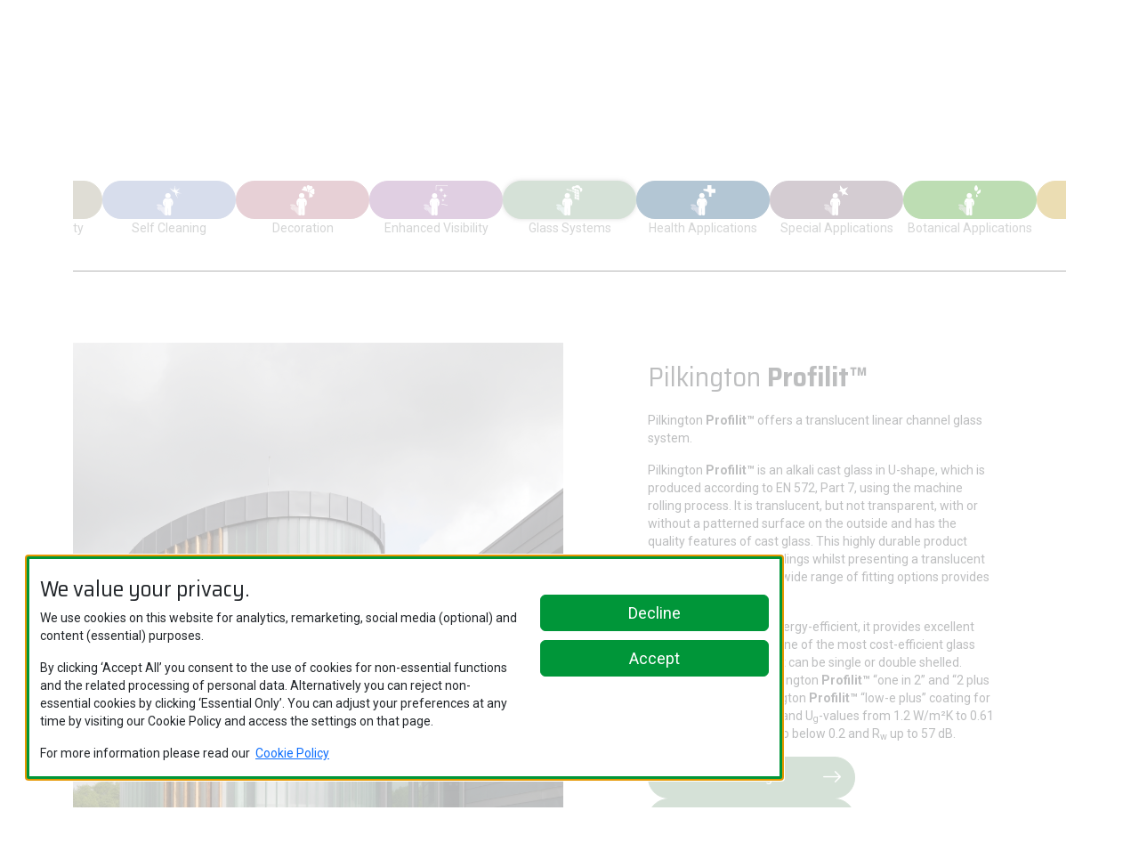

--- FILE ---
content_type: text/html; charset=utf-8
request_url: https://www.pilkington.com/en/gbl/architectural-and-technical-glass/product-categories/glass-systems/pilkington-profilit
body_size: 215208
content:


<!DOCTYPE html>
<html lang="en">
<head>
    <title>Pilkington Profilit™</title>
        <link rel="icon" type="image/x-icon" href="/-/media/admin/favicons/pilkington-fav-icon.svg">
    <meta charset="utf-8" />
    <meta http-equiv="X-UA-Compatible" content="IE=edge">
    <meta content="width=device-width, initial-scale=1.0" name="viewport" />
    <meta http-equiv="Content-type" content="text/html; charset=utf-8">
    <meta name="description" content="Pilkington<strong> Profilit&trade;</strong> is an alkali cast glass in U-shape, which is produced according to EN 572, Part 7, using the machine rolling process. It is translucent, but not transparent, with or without a patterned surface on the outside and has the quality features of cast glass. This highly durable product allows light to enter buildings whilst presenting a translucent external appearance. A wide range of fitting options provides considerable flexibility." />
    <meta name="author" content="" />
    <meta property="og:url" content="https://www.pilkington.com/en/gbl/architectural-and-technical-glass/product-categories/glass-systems/pilkington-profilit" />

    <meta property="og:title" content="Pilkington Profilit™" />

    <meta property="og:description" content="Pilkington Profilit™ is an alkali cast glass in U-shape, which is produced according to EN 572, Part 7, using the machine rolling process. It is translucent, but not transparent, with or without a patterned surface on the outside and has the quality features of cast glass. This highly durable product allows light to enter buildings whilst presenting a translucent external appearance. A wide range of fitting options provides considerable flexibility." />

    <meta property="og:image" content="/-/media/pilkingtonredesign/placeholders-images/global/architectural-glass-photos-and-images/product-directory/product-main-pages/profilit-3.jpg" />

    <script src="/Resources/JS/jquery-v3_7_1.min.js"></script>

    <link href="/Resources/CSS/jquery.dataTables.min.css" rel="stylesheet">
    <script src="/Resources/JS/dataTables.222.min.js"></script>

    <script>
        var $j = jQuery.noConflict();
    </script>

    <!-- Bootstrap 5 -->
    <link href="/Resources/CSS/bootstrap.min.css" rel="stylesheet">
    <link href="/Resources/CSS/bootstrap-icons.min.css" rel="stylesheet">

    <script type="text/javascript" src="/Resources/JS/NSG.ResponsiveHelpers.min.js"></script>
    <script type="text/javascript" src="/Resources/JS/NSG.WebsiteHelpers.min.js"></script>
    <script type="text/javascript" src="/Resources/JS/NSG.AccessibilityHelpers.min.js"></script>
    <script type="text/javascript" src="/Resources/JS/NSG.SwiperHelpers.min.js"></script>
    <script type="text/javascript" src="/Resources/JS/NSG.FormHelpers.min.js"></script>

    <script>
        NSGResponsive = new NSG.Responsive();
        NSGWebsiteHelpers = new NSG.WebsiteHelpers();
        NSGAccessibilityHelpers = new NSG.AccessibilityHelpers(NSGWebsiteHelpers);
        NSGSwiperHelpers = new NSG.SwiperHelpers();
        NSGFormHelpers = new NSG.FormHelpers();
    </script>

    <link type="text/css" rel="stylesheet" href="/Resources/CSS/Pilkington-theme.min.css" />

    <link type="text/css" rel="stylesheet" href="/Resources/CSS/Base.min.css" />


    <link type="text/css" rel="stylesheet" href="/Resources/CSS/Animations.min.css" />

    <!--[if !IE]> MATERIAL ICONS <![endif]-->
    <link type="text/css" href="/Resources/CSS/MaterialsIcons.css?family=Material+Icons" rel="stylesheet" />

</head>
<body data-site="GBL" data-theme="Pilkington" data-subtheme=GlassSystems>

    
    <noscript>
        <style>
            .no-js {
                display: none;
            }
        </style>

        <div class="p-5">
            <div><h3 class="border-bottom pb-1">JavaScript is disabled in your browser</h3>
<p class="mt-2">JavaScript is disabled in your browser, it is essential that you have JavaScript enabled to view this site.</p></div>
        </div>
    </noscript>

    
    

<div class="sitecookiepolicy fog" id="sitecookiepolicy" data-cookie-theme="">

    <div id="cookiemodal" class="cookiemodal col-xs col-sm-12 col-md-8 row" tabindex="-1" aria-labelledby="cookiemodal" aria-modal="true" role="alertdialog">
        <div class="col-xs col-sm-12 col-md-8">
            <div id="cookiemodaltitle">
                <h2>We value your privacy.</h2>
            </div>
            <div id="cookiemodalintro">
                <p>We use cookies on this website for analytics, remarketing, social media (optional) and content (essential) purposes.</p>
<p>By clicking ‘Accept All’ you consent to the use of cookies for non-essential functions and the related processing of personal data.  Alternatively you can reject non-essential cookies by clicking ‘Essential Only’.  You can adjust your preferences at any time by visiting our Cookie Policy and access the settings on that page.</p>
<div style="float:left;">For more information please read our</div> &nbsp; <a href="/Cookie Policy">Cookie Policy</a>
            </div>
        </div>

        <div class="col-xs col-sm-12 col-md-4">
            <div id="cookiemodalbuttons">
                <a href="#" id="btn_EssentialOnly" class="btn btn-primary" onclick="NSGCookies.DeclineCookieAlert('.sitecookiepolicy','gbl_cpolicy','30','ESSENTIAL');">Decline</a>
                <a href="#" id="btn_AllowAll" class="btn btn-primary" onclick="NSGCookies.AcceptCookieAlert('.sitecookiepolicy','gbl_cpolicy','365','ALLOWALL');">Accept</a>
            </div>
        </div>

    </div>

</div>

<script type="text/javascript">

    sitecookiename = 'gbl_cpolicy';


    function ShowCookieSettings() {
        NSGCookies.ShowCookieAlert('.sitecookiepolicy');
    }

    window.onload = function () {
        if (window.jQuery) {
            $j('document').ready(function () {
                NSGCookies.ShowOrHideCookieAlert('.sitecookiepolicy', sitecookiename, '/Cookie Policy');
                $j('.showcookiealert').on('click', function () { ShowCookieSettings() });
            });
        }
    }


</script>
    <a id="pagetop"></a>
    <a href="#maincontent">Skip to main content</a>

    
    <svg xmlns="http://www.w3.org/2000/svg" style="display: none;">
        <symbol id="check-circle-fill" viewBox="0 0 16 16">
            <path d="M16 8A8 8 0 1 1 0 8a8 8 0 0 1 16 0zm-3.97-3.03a.75.75 0 0 0-1.08.022L7.477 9.417 5.384 7.323a.75.75 0 0 0-1.06 1.06L6.97 11.03a.75.75 0 0 0 1.079-.02l3.992-4.99a.75.75 0 0 0-.01-1.05z" />
        </symbol>
        <symbol id="info-fill" viewBox="0 0 16 16">
            <path d="M8 16A8 8 0 1 0 8 0a8 8 0 0 0 0 16zm.93-9.412-1 4.705c-.07.34.029.533.304.533.194 0 .487-.07.686-.246l-.088.416c-.287.346-.92.598-1.465.598-.703 0-1.002-.422-.808-1.319l.738-3.468c.064-.293.006-.399-.287-.47l-.451-.081.082-.381 2.29-.287zM8 5.5a1 1 0 1 1 0-2 1 1 0 0 1 0 2z" />
        </symbol>
        <symbol id="exclamation-triangle-fill" viewBox="0 0 16 16">
            <path d="M8.982 1.566a1.13 1.13 0 0 0-1.96 0L.165 13.233c-.457.778.091 1.767.98 1.767h13.713c.889 0 1.438-.99.98-1.767L8.982 1.566zM8 5c.535 0 .954.462.9.995l-.35 3.507a.552.552 0 0 1-1.1 0L7.1 5.995A.905.905 0 0 1 8 5zm.002 6a1 1 0 1 1 0 2 1 1 0 0 1 0-2z" />
        </symbol>
    </svg>
    

    <div class="m-0 p-0 no-js">
        <header>
    <script>
        jQuery(document).ready(function () {
            NSGAccessibilityHelpers.TabAccessibility('.secondary-navbar-menu .TabContainer_v0');
        });
    </script>





<div id="PilkingtonMasthead_v0_9cfce4e_fe0a_4506_a2a1_3438db7f944" class="PilkingtonMasthead_v0" style="background-image: url(&#39;&#39;);    ">
    <!-- SECONDARY NAV -->
    <nav class="navbar navbar-expand top-nav">
        <div class="container-fluid p-0">
            <div class="navbar-brand-link-container">
                    <a class="navbar-brand" href="/en/gbl"  >
                        <img src="/-/media/pilkingtonredesign/branding/pilkington_colour_svg.svg?iar=0" alt="Pilkington logo" />
                    </a>
            </div>
                <div id="secondarynav" class="navbar-content ms-auto">
                    <div class="navbar-content">
                        <menu class="navbar-nav">
                            


<li class='nav-item '><a href="https://www.pilkington.com/map" class="nav-link main-nav-link nav-link d-flex " aria-label="Change Language"><i class="bi bi-globe"></i></a></li><li class='nav-item nsg-logo'>
            <div id="ImageLink_v1_c596d99_4fdb_4c9c_a8c2_eabc406ab44" class="ImageLink_v1"  >
                <a href="https://www.nsg.com/en/" >
                    <img src="/-/media/pilkingtonredesign/branding/nsg-logo.png?h=33&amp;iar=0&amp;w=62" alt="NSG logo" width="62" height="33" />
                </a>
            </div>
</li>





                            <li class="nav-item mobile-toggle">
                                <button class="navbar-toggle-btn" type="button" aria-expanded="false" aria-label="Toggle navigation">
                                    <i class="bi bi-list" aria-hidden="true"></i>
                                </button>
                            </li>
                        </menu>
                    </div>
                </div>
        </div>
    </nav>
    <!-- PRIMARY NAV -->
    <nav class="navbar navbar-expand-lg main-nav m-auto">
        <div class="container">
            <div class="navbar-brand-link-container">
                    <a class="navbar-brand" href="/en/gbl" >
                        <img src="/-/media/pilkingtonredesign/branding/pilkington_colour_svg.svg?iar=0" alt="Pilkington logo" />
                    </a>
            </div>
            <div class="nav-content-right-aligned flex-grow-1">
                <div class="navbar-collapse justify-content-end" id="navbarCollapsedContent">
                    <div class="main-navbar">
                        <nav class="menu-container">
                            <div class="container-fluid pe-0">
                                <div class="mobile-menu-return-btn">
                                    <a href="#" class="nav-mobile-icon close-mobile-menu" aria-label="Return to previous menu">
                                        <i class="bi bi-arrow-left" aria-hidden="true"></i>
                                    </a>
                                </div>
                                <ul data-htmlsuffix="true">
                                    


<li class='nav-item '><a href='#' class='main-nav-link nav-link d-flex' id='{744EF554-34D7-4209-A384-684893F39018}' aria-label='Open sub menu Architectural & Technical Glass' data-hassubmenu='true' aria-expanded='false'>Architectural &amp; Technical Glass</a></li><li class='nav-item '><a href='#' class='main-nav-link nav-link d-flex' id='{21E03E15-6F96-4D70-87E7-90529F835B3D}' aria-label='Open sub menu Automotive Glass' data-hassubmenu='true' aria-expanded='false'>Automotive Glass</a></li><li class='nav-item '><a href="/en/gbl/news/articles" class="nav-link main-nav-link nav-link d-flex nav-link d-flex" >News</a></li><li class='nav-item '><a href="/en/gbl/sustainability" class="nav-link main-nav-link nav-link d-flex nav-link d-flex" >Sustainability</a></li><li class='nav-item '><a href="/en/gbl/about-us" class="nav-link main-nav-link nav-link d-flex nav-link d-flex" >About Us</a></li>





                                </ul>
                            </div>
                        </nav>
                    </div>
                </div>
            </div>
        </div>
    </nav>





<div class="secondary-navbar-menu m-auto" data-sub-menu-content="{744EF554-34D7-4209-A384-684893F39018}" aria-tabindex="-1" aria-expanded="false">
    <div class="container-fluid">
        <div class="row secondary-navbar-menu-content m-0">
            

<div id="TabContainer_v0_4f97d07_fbf8_429c_be78_dfae05caf76" class="container-fluid p-0 TabContainer_v0">
    <div class="row secondary-navbar-menu-content">

        <div class="col-lg-4 secondary-menu-list" data-tab-menu-container="{E1AC7E2D-994F-43F5-8549-C50F4C76BD66}">
            <div class="menu-container">
                
                <div class="mobile-menu-return-btn">
                    <a class="nav-mobile-icon return-to-main-menu" href="#" aria-label="Return to previous menu">
                        <i class="bi bi-arrow-left" aria-hidden="true"></i>
                    </a>
                </div>

                    <h2 class="menu-title">Architectural and Technical Glass</h2>
                <ul class="nav flex-column" aria-role="tablist">

                    

                                    <li class="nav-item">
                                        <a href="#{5C224CAA-A069-4A55-8D2B-9C968B6D1DF0}" class="nav-link sub-menu-link d-flex" data-tab-menu="{5C224CAA-A069-4A55-8D2B-9C968B6D1DF0}" aria-controls="{5C224CAA-A069-4A55-8D2B-9C968B6D1DF0}" aria-role="tab" aria-selected="false" aria-expanded="false">
                                                <span class="flex-grow-1 p">Browse by Product Category</span>
                                            <i class="bi bi-arrow-right" aria-hidden="true"></i>
                                        </a>
                                    </li>
                                    <li class="nav-item">
                                        <a href="#{58584AF0-5892-404F-A6C0-89830BBD8351}" class="nav-link sub-menu-link d-flex" data-tab-menu="{58584AF0-5892-404F-A6C0-89830BBD8351}" aria-controls="{58584AF0-5892-404F-A6C0-89830BBD8351}" aria-role="tab" aria-selected="false" aria-expanded="false">
                                                <span class="flex-grow-1 p">Browse by Glass Application</span>
                                            <i class="bi bi-arrow-right" aria-hidden="true"></i>
                                        </a>
                                    </li>
                                    <li class="nav-item">
                                        <a href="#{C7266A1B-EA62-49B9-9475-F939B3E299C9}" class="nav-link sub-menu-link d-flex" data-tab-menu="{C7266A1B-EA62-49B9-9475-F939B3E299C9}" aria-controls="{C7266A1B-EA62-49B9-9475-F939B3E299C9}" aria-role="tab" aria-selected="false" aria-expanded="false">
                                                <span class="flex-grow-1 p">Browse by Glass Specific Application</span>
                                            <i class="bi bi-arrow-right" aria-hidden="true"></i>
                                        </a>
                                    </li>
                                    <li class="nav-item">
                                        <a href="#{1880C2EE-8343-4808-98B8-EA5F00E9FCFD}" class="nav-link sub-menu-link d-flex" data-tab-menu="{1880C2EE-8343-4808-98B8-EA5F00E9FCFD}" aria-controls="{1880C2EE-8343-4808-98B8-EA5F00E9FCFD}" aria-role="tab" aria-selected="false" aria-expanded="false">
                                                <span class="flex-grow-1 p">Browse by Brand Name</span>
                                            <i class="bi bi-arrow-right" aria-hidden="true"></i>
                                        </a>
                                    </li>
                                    <li class="nav-item">
                                        <a href="/en/gbl/knowledge-hub-selection" class="nav-link sub-menu-link d-flex" data-tab-menu="{01E6DAAA-FFD8-4867-ACFA-D2165BD0138D}">
                                                <span class="flex-grow-1 p">Knowledge Hub</span>
                                            <i class="bi bi-arrow-right" aria-hidden="true"></i>
                                        </a>
                                    </li>

                </ul>
            </div>
        </div>
        
                <div class="col-lg-8 col-xs-12 tertiary-navbar-menu nested-menu-options">
                    <div class="menu-container">
                        
                        <div class="mobile-menu-return-btn">
                            <a class="nav-mobile-icon return-to-prev-menu" href="#" aria-label="Return to previous menu">
                                <i class="bi bi-arrow-left" aria-hidden="true"></i>
                            </a>
                        </div>


    <div id="{5C224CAA-A069-4A55-8D2B-9C968B6D1DF0}" class="tertiary-menu-list TabSegment_v1 " data-tab-menu-content="{5C224CAA-A069-4A55-8D2B-9C968B6D1DF0}" aria-tabindex="-1" aria-role="tabpanel" aria-expanded="false">
        <div class="">
            


<div id="LinkListContainer_v3_e383c0f_4e10_43dd_8097_4317bd5b9fb" class="LinkListContainer_v3 container-fluid p-0 "  >

<h2 class='header pb-1 menu-title ' style=''>Browse by Product Category</h2>
    <div class="dragger" data-horizontal="False">
        <div class="flex-wrap" data-tagarea="">
            <ul class="row g-1 p-0 mx-0">

<li class="nav-item  d-inline-flex col col-12 col-lg-4 menu-product-category hide-image  button-style-image"  >
    <a href="/en/gbl/architectural-and-technical-glass/product-categories/solar-control" class="nav-link p-1 w-100" >
            <div data-type="image" class="d-flex justify-content-center align-items-center" data-subtheme=SolarControl>
                <img src="/-/media/pilkingtonredesign/icons/benefit-led-categories-icons/white/solar-control-white.svg?iar=0&amp;sc_lang=en" class="img-fluid" alt="" />
            </div>
                    <div data-type="title" class=" text-center">
                Solar Control
            </div>
            </a>
</li>

<li class="nav-item  d-inline-flex col col-12 col-lg-4 menu-product-category hide-image  button-style-image"  >
    <a href="/en/gbl/architectural-and-technical-glass/product-categories/thermal-insulation" class="nav-link p-1 w-100" >
            <div data-type="image" class="d-flex justify-content-center align-items-center" data-subtheme=ThermalInsulation>
                <img src="/-/media/pilkingtonredesign/icons/benefit-led-categories-icons/white/thermal-insulation-white.svg?iar=0&amp;sc_lang=en" class="img-fluid" alt="" />
            </div>
                    <div data-type="title" class=" text-center">
                Thermal Insulation
            </div>
            </a>
</li>

<li class="nav-item  d-inline-flex col col-12 col-lg-4 menu-product-category hide-image  button-style-image"  >
    <a href="/en/gbl/architectural-and-technical-glass/product-categories/fire-protection" class="nav-link p-1 w-100" >
            <div data-type="image" class="d-flex justify-content-center align-items-center" data-subtheme=FireProtection>
                <img src="/-/media/pilkingtonredesign/icons/benefit-led-categories-icons/white/fire-protection-white.svg?iar=0&amp;sc_lang=en" class="img-fluid" alt="" />
            </div>
                    <div data-type="title" class=" text-center">
                Fire Protection
            </div>
            </a>
</li>

<li class="nav-item  d-inline-flex col col-12 col-lg-4 menu-product-category hide-image  button-style-image"  >
    <a href="/en/gbl/architectural-and-technical-glass/product-categories/noise-control" class="nav-link p-1 w-100" >
            <div data-type="image" class="d-flex justify-content-center align-items-center" data-subtheme=NoiseControl>
                <img src="/-/media/pilkingtonredesign/icons/benefit-led-categories-icons/white/noise-control-white.svg?iar=0&amp;sc_lang=en" class="img-fluid" alt="" />
            </div>
                    <div data-type="title" class=" text-center">
                Noise Control
            </div>
            </a>
</li>

<li class="nav-item  d-inline-flex col col-12 col-lg-4 menu-product-category hide-image  button-style-image"  >
    <a href="/en/gbl/architectural-and-technical-glass/product-categories/safety-and-security" class="nav-link p-1 w-100" >
            <div data-type="image" class="d-flex justify-content-center align-items-center" data-subtheme=SafetySecurity>
                <img src="/-/media/pilkingtonredesign/icons/benefit-led-categories-icons/white/safety-security-white.svg?iar=0&amp;sc_lang=en" class="img-fluid" alt="" />
            </div>
                    <div data-type="title" class=" text-center">
                Safety and Security
            </div>
            </a>
</li>

<li class="nav-item  d-inline-flex col col-12 col-lg-4 menu-product-category hide-image  button-style-image"  >
    <a href="/en/gbl/architectural-and-technical-glass/product-categories/self-cleaning" class="nav-link p-1 w-100" >
            <div data-type="image" class="d-flex justify-content-center align-items-center" data-subtheme=SelfCleaning>
                <img src="/-/media/pilkingtonredesign/icons/benefit-led-categories-icons/white/self-cleaning-white.svg?iar=0&amp;sc_lang=en" class="img-fluid" alt="" />
            </div>
                    <div data-type="title" class=" text-center">
                Self Cleaning
            </div>
            </a>
</li>

<li class="nav-item  d-inline-flex col col-12 col-lg-4 menu-product-category hide-image  button-style-image"  >
    <a href="/en/gbl/architectural-and-technical-glass/product-categories/decoration" class="nav-link p-1 w-100" >
            <div data-type="image" class="d-flex justify-content-center align-items-center" data-subtheme=Decoration>
                <img src="/-/media/pilkingtonredesign/icons/benefit-led-categories-icons/white/decoration-white.svg?iar=0&amp;sc_lang=en" class="img-fluid" alt="" />
            </div>
                    <div data-type="title" class=" text-center">
                Decoration
            </div>
            </a>
</li>

<li class="nav-item  d-inline-flex col col-12 col-lg-4 menu-product-category hide-image  button-style-image"  >
    <a href="/en/gbl/architectural-and-technical-glass/product-categories/enhanced-visibility" class="nav-link p-1 w-100" >
            <div data-type="image" class="d-flex justify-content-center align-items-center" data-subtheme=EnhancedVisibility>
                <img src="/-/media/pilkingtonredesign/icons/benefit-led-categories-icons/white/enhanced-visibility-white.svg?iar=0&amp;sc_lang=en" class="img-fluid" alt="" />
            </div>
                    <div data-type="title" class=" text-center">
                Enhanced Visibility
            </div>
            </a>
</li>

<li class="nav-item  d-inline-flex col col-12 col-lg-4 menu-product-category hide-image  button-style-image"  >
    <a href="/en/gbl/architectural-and-technical-glass/product-categories/glass-systems" class="nav-link p-1 w-100" >
            <div data-type="image" class="d-flex justify-content-center align-items-center" data-subtheme=GlassSystems>
                <img src="/-/media/pilkingtonredesign/icons/benefit-led-categories-icons/white/glass-systems-white.svg?iar=0&amp;sc_lang=en" class="img-fluid" alt="" />
            </div>
                    <div data-type="title" class=" text-center">
                Glass Systems
            </div>
            </a>
</li>

<li class="nav-item  d-inline-flex col col-12 col-lg-4 menu-product-category hide-image  button-style-image"  >
    <a href="/en/gbl/architectural-and-technical-glass/product-categories/health-applications" class="nav-link p-1 w-100" >
            <div data-type="image" class="d-flex justify-content-center align-items-center" data-subtheme=HealthApplications>
                <img src="/-/media/pilkingtonredesign/icons/benefit-led-categories-icons/white/health-applications-white.svg?iar=0&amp;sc_lang=en" class="img-fluid" alt="" />
            </div>
                    <div data-type="title" class=" text-center">
                Health Applications
            </div>
            </a>
</li>

<li class="nav-item  d-inline-flex col col-12 col-lg-4 menu-product-category hide-image  button-style-image"  >
    <a href="/en/gbl/architectural-and-technical-glass/product-categories/special-applications" class="nav-link p-1 w-100" >
            <div data-type="image" class="d-flex justify-content-center align-items-center" data-subtheme=SpecialApplications>
                <img src="/-/media/pilkingtonredesign/icons/benefit-led-categories-icons/white/special-applications-white.svg?iar=0&amp;sc_lang=en" class="img-fluid" alt="" />
            </div>
                    <div data-type="title" class=" text-center">
                Special Applications
            </div>
            </a>
</li>

<li class="nav-item  d-inline-flex col col-12 col-lg-4 menu-product-category hide-image  button-style-image"  >
    <a href="/en/gbl/architectural-and-technical-glass/product-categories/botanical-applications" class="nav-link p-1 w-100" >
            <div data-type="image" class="d-flex justify-content-center align-items-center" data-subtheme=BotanicalApplications>
                <img src="/-/media/pilkingtonredesign/icons/benefit-led-categories-icons/white/botanical-applications-white.svg?iar=0&amp;sc_lang=en" class="img-fluid" alt="" />
            </div>
                    <div data-type="title" class=" text-center">
                Botanical Applications
            </div>
            </a>
</li>

<li class="nav-item  d-inline-flex col col-12 col-lg-4 menu-product-category hide-image  button-style-image"  >
    <a href="/en/gbl/architectural-and-technical-glass/product-categories/solar-energy" class="nav-link p-1 w-100" >
            <div data-type="image" class="d-flex justify-content-center align-items-center" data-subtheme=SolarEnergy>
                <img src="/-/media/pilkingtonredesign/icons/benefit-led-categories-icons/white/solar-energy-white.svg?iar=0&amp;sc_lang=en" class="img-fluid" alt="" />
            </div>
                    <div data-type="title" class=" text-center">
                Solar Energy
            </div>
            </a>
</li>
            </ul>
        </div>
    </div>
</div>
    <script>
        jQuery(document).ready(function() {
            NSGAccessibilityHelpers.Dragable('#LinkListContainer_v3_e383c0f_4e10_43dd_8097_4317bd5b9fb .dragger');
        });
    </script>


        </div>
    </div>


    <div id="{58584AF0-5892-404F-A6C0-89830BBD8351}" class="tertiary-menu-list TabSegment_v1 " data-tab-menu-content="{58584AF0-5892-404F-A6C0-89830BBD8351}" aria-tabindex="-1" aria-role="tabpanel" aria-expanded="false">
        <div class="">
            


<div id="LinkListContainer_v3_0aeb25f_72c2_42a4_9859_5dbab634e20" class="LinkListContainer_v3 container-fluid p-0 "  >

<h2 class='header pb-1 menu-title ' style=''>Browse by Glass Application</h2>
    <div class="dragger" data-horizontal="False">
        <div class="flex-wrap" data-tagarea="">
            <ul class="row g-1 p-0 mx-0">

<li class="nav-item  d-inline-flex col col-12 col-lg-3 hide-image rc-2"  >
    <a href="/en/gbl/architectural-and-technical-glass/glass-applications/balustrade" class="nav-link p-1 w-100" >
            <div data-type="image" class="d-flex justify-content-center align-items-center" >
                <img src="/-/media/pilkingtonredesign/placeholders-images/global/architectural-glass-photos-and-images/glass-applications/homepage-cards-images/card-v0-balustrade.png?h=400&amp;iar=0&amp;w=650" class="img-fluid" alt="Glass balustrade" width="650" height="400" />
            </div>
                    <div data-type="title" class=" text-center">
                Balustrade
            </div>
            </a>
</li>

<li class="nav-item  d-inline-flex col col-12 col-lg-3 hide-image rc-2"  >
    <a href="/en/gbl/architectural-and-technical-glass/glass-applications/canopy" class="nav-link p-1 w-100" >
            <div data-type="image" class="d-flex justify-content-center align-items-center" >
                <img src="/-/media/pilkingtonredesign/placeholders-images/global/architectural-glass-photos-and-images/glass-applications/homepage-cards-images/card-v0-canopy.png?h=400&amp;iar=0&amp;w=650" class="img-fluid" alt="Glass canopy" width="650" height="400" />
            </div>
                    <div data-type="title" class=" text-center">
                Canopy
            </div>
            </a>
</li>

<li class="nav-item  d-inline-flex col col-12 col-lg-3 hide-image rc-2"  >
    <a href="/en/gbl/architectural-and-technical-glass/glass-applications/door" class="nav-link p-1 w-100" >
            <div data-type="image" class="d-flex justify-content-center align-items-center" >
                <img src="/-/media/pilkingtonredesign/placeholders-images/global/architectural-glass-photos-and-images/glass-applications/homepage-cards-images/card-v0-door.png?h=400&amp;iar=0&amp;w=650" class="img-fluid" alt="Glass door" width="650" height="400" />
            </div>
                    <div data-type="title" class=" text-center">
                Door
            </div>
            </a>
</li>

<li class="nav-item  d-inline-flex col col-12 col-lg-3 hide-image rc-2"  >
    <a href="/en/gbl/architectural-and-technical-glass/glass-applications/facade" class="nav-link p-1 w-100" >
            <div data-type="image" class="d-flex justify-content-center align-items-center" >
                <img src="/-/media/pilkingtonredesign/placeholders-images/global/architectural-glass-photos-and-images/glass-applications/homepage-cards-images/card-v0-facade.png?h=400&amp;iar=0&amp;w=650" class="img-fluid" alt="Glass facade" width="650" height="400" />
            </div>
                    <div data-type="title" class=" text-center">
                Façade
            </div>
            </a>
</li>

<li class="nav-item  d-inline-flex col col-12 col-lg-3 hide-image rc-2"  >
    <a href="/en/gbl/architectural-and-technical-glass/glass-applications/internal-partition" class="nav-link p-1 w-100" >
            <div data-type="image" class="d-flex justify-content-center align-items-center" >
                <img src="/-/media/pilkingtonredesign/placeholders-images/global/architectural-glass-photos-and-images/glass-applications/homepage-cards-images/card-v0-internal-partition.png?h=400&amp;iar=0&amp;w=650" class="img-fluid" alt="Glass internal partition" width="650" height="400" />
            </div>
                    <div data-type="title" class=" text-center">
                Internal Partition
            </div>
            </a>
</li>

<li class="nav-item  d-inline-flex col col-12 col-lg-3 hide-image rc-2"  >
    <a href="/en/gbl/architectural-and-technical-glass/glass-applications/window" class="nav-link p-1 w-100" >
            <div data-type="image" class="d-flex justify-content-center align-items-center" >
                <img src="/-/media/pilkingtonredesign/placeholders-images/global/architectural-glass-photos-and-images/glass-applications/homepage-cards-images/card-v0-window.png?h=400&amp;iar=0&amp;w=650" class="img-fluid" alt="Window" width="650" height="400" />
            </div>
                    <div data-type="title" class=" text-center">
                Window
            </div>
            </a>
</li>
            </ul>
        </div>
    </div>
</div>
    <script>
        jQuery(document).ready(function() {
            NSGAccessibilityHelpers.Dragable('#LinkListContainer_v3_0aeb25f_72c2_42a4_9859_5dbab634e20 .dragger');
        });
    </script>


        </div>
    </div>


    <div id="{C7266A1B-EA62-49B9-9475-F939B3E299C9}" class="tertiary-menu-list TabSegment_v1 " data-tab-menu-content="{C7266A1B-EA62-49B9-9475-F939B3E299C9}" aria-tabindex="-1" aria-role="tabpanel" aria-expanded="false">
        <div class="">
            


<div id="LinkListContainer_v3_47ec294_3fe3_4f7e_96a4_69a36037fad" class="LinkListContainer_v3 container-fluid p-0 "  >

<h2 class='header pb-1 menu-title ' style=''>Browse by Product Specific Application</h2>
    <div class="dragger" data-horizontal="False">
        <div class="flex-wrap" data-tagarea="">
            <ul class="row g-1 p-0 mx-0">

<li class="nav-item  d-inline-flex col col-12 col-lg-3 hide-image rc-2"  >
    <a href="/en/gbl/architectural-and-technical-glass/specific-glass-applications/commercial-refrigeration" class="nav-link p-1 w-100" >
            <div data-type="image" class="d-flex justify-content-center align-items-center" >
                <img src="/-/media/pilkingtonredesign/placeholders-images/global/architectural-glass-photos-and-images/specific-glass-applications/homepage-cards-images/card-0-commercial-refrigeration.png?h=400&amp;iar=0&amp;w=650" class="img-fluid" alt="Commercial refrigeration" width="650" height="400" />
            </div>
                    <div data-type="title" class=" text-center">
                Commercial Refrigeration
            </div>
            </a>
</li>

<li class="nav-item  d-inline-flex col col-12 col-lg-3 hide-image rc-2"  >
    <a href="/en/gbl/architectural-and-technical-glass/specific-glass-applications/conductive-coatings" class="nav-link p-1 w-100" >
            <div data-type="image" class="d-flex justify-content-center align-items-center" >
                <img src="/-/media/pilkingtonredesign/placeholders-images/global/architectural-glass-photos-and-images/specific-glass-applications/homepage-cards-images/card-0-conductive-coatings.png?h=400&amp;iar=0&amp;w=650" class="img-fluid" alt="Conductive coatings" width="650" height="400" />
            </div>
                    <div data-type="title" class=" text-center">
                Conductive Coatings
            </div>
            </a>
</li>

<li class="nav-item  d-inline-flex col col-12 col-lg-3 hide-image rc-2"  >
    <a href="/en/gbl/architectural-and-technical-glass/specific-glass-applications/digital-signage-and-display" class="nav-link p-1 w-100" >
            <div data-type="image" class="d-flex justify-content-center align-items-center" >
                <img src="/-/media/pilkingtonredesign/placeholders-images/global/architectural-glass-photos-and-images/specific-glass-applications/homepage-cards-images/card-0-digital-signage.png?h=400&amp;iar=0&amp;w=650" class="img-fluid" alt="Digital signage" width="650" height="400" />
            </div>
                    <div data-type="title" class=" text-center">
                Digital Signage and Display
            </div>
            </a>
</li>

<li class="nav-item  d-inline-flex col col-12 col-lg-3 hide-image rc-2"  >
    <a href="/en/gbl/architectural-and-technical-glass/specific-glass-applications/furniture-and-interiors" class="nav-link p-1 w-100" >
            <div data-type="image" class="d-flex justify-content-center align-items-center" >
                <img src="/-/media/pilkingtonredesign/placeholders-images/global/architectural-glass-photos-and-images/specific-glass-applications/homepage-cards-images/card-0-furniture-and-interior-design.png?h=400&amp;iar=0&amp;w=650" class="img-fluid" alt="Furniture and interior design" width="650" height="400" />
            </div>
                    <div data-type="title" class=" text-center">
                Furniture and Interiors
            </div>
            </a>
</li>

<li class="nav-item  d-inline-flex col col-12 col-lg-3 hide-image rc-2"  >
    <a href="/en/gbl/architectural-and-technical-glass/specific-glass-applications/heated-glazing" class="nav-link p-1 w-100" >
            <div data-type="image" class="d-flex justify-content-center align-items-center" >
                <img src="/-/media/pilkingtonredesign/placeholders-images/global/architectural-glass-photos-and-images/specific-glass-applications/homepage-cards-images/card-0-heated-glazing.png?h=400&amp;iar=0&amp;w=650" class="img-fluid" alt="HomeComfort" width="650" height="400" />
            </div>
                    <div data-type="title" class=" text-center">
                Heated Glazing
            </div>
            </a>
</li>

<li class="nav-item  d-inline-flex col col-12 col-lg-3 hide-image rc-2"  >
    <a href="/en/gbl/architectural-and-technical-glass/specific-glass-applications/health-sport-and-wellness" class="nav-link p-1 w-100" >
            <div data-type="image" class="d-flex justify-content-center align-items-center" >
                <img src="/-/media/pilkingtonredesign/placeholders-images/global/architectural-glass-photos-and-images/specific-glass-applications/homepage-cards-images/card-0-health-sport-and-wellness.png?h=400&amp;iar=0&amp;w=650" class="img-fluid" alt="Swimming pool" width="650" height="400" />
            </div>
                    <div data-type="title" class=" text-center">
                Health Sport and Wellness
            </div>
            </a>
</li>

<li class="nav-item  d-inline-flex col col-12 col-lg-3 hide-image rc-2"  >
    <a href="/en/gbl/architectural-and-technical-glass/specific-glass-applications/horticulture" class="nav-link p-1 w-100" >
            <div data-type="image" class="d-flex justify-content-center align-items-center" >
                <img src="/-/media/pilkingtonredesign/placeholders-images/global/architectural-glass-photos-and-images/specific-glass-applications/homepage-cards-images/card-0-horticulture.png?h=400&amp;iar=0&amp;w=650" class="img-fluid" alt="Greenhouse" width="650" height="400" />
            </div>
                    <div data-type="title" class=" text-center">
                Horticulture
            </div>
            </a>
</li>

<li class="nav-item  d-inline-flex col col-12 col-lg-3 hide-image rc-2"  >
    <a href="/en/gbl/architectural-and-technical-glass/specific-glass-applications/lighting-solutions" class="nav-link p-1 w-100" >
            <div data-type="image" class="d-flex justify-content-center align-items-center" >
                <img src="/-/media/pilkingtonredesign/placeholders-images/global/architectural-glass-photos-and-images/specific-glass-applications/homepage-cards-images/card-0-lighting-solutions.png?h=400&amp;iar=0&amp;w=650" class="img-fluid" alt="Lighting solution" width="650" height="400" />
            </div>
                    <div data-type="title" class=" text-center">
                Lighting Solutions
            </div>
            </a>
</li>

<li class="nav-item  d-inline-flex col col-12 col-lg-3 hide-image rc-2"  >
    <a href="/en/gbl/architectural-and-technical-glass/specific-glass-applications/museum-and-display-cases" class="nav-link p-1 w-100" >
            <div data-type="image" class="d-flex justify-content-center align-items-center" >
                <img src="/-/media/pilkingtonredesign/placeholders-images/global/architectural-glass-photos-and-images/specific-glass-applications/homepage-cards-images/card-0-museum.jpg?h=400&amp;iar=0&amp;w=650" class="img-fluid" alt="Museum" width="650" height="400" />
            </div>
                    <div data-type="title" class=" text-center">
                Museum and Display Cases
            </div>
            </a>
</li>

<li class="nav-item  d-inline-flex col col-12 col-lg-3 hide-image rc-2"  >
    <a href="/en/gbl/architectural-and-technical-glass/specific-glass-applications/photovoltaics" class="nav-link p-1 w-100" >
            <div data-type="image" class="d-flex justify-content-center align-items-center" >
                <img src="/-/media/pilkingtonredesign/placeholders-images/global/architectural-glass-photos-and-images/specific-glass-applications/homepage-cards-images/card-0-photovoltaics.png?h=400&amp;iar=0&amp;w=650" class="img-fluid" alt="Photovoltaics" width="650" height="400" />
            </div>
                    <div data-type="title" class=" text-center">
                Photovoltaics
            </div>
            </a>
</li>

<li class="nav-item  d-inline-flex col col-12 col-lg-3 hide-image rc-2"  >
    <a href="/en/gbl/architectural-and-technical-glass/specific-glass-applications/smart-homes" class="nav-link p-1 w-100" >
            <div data-type="image" class="d-flex justify-content-center align-items-center" >
                <img src="/-/media/pilkingtonredesign/placeholders-images/global/architectural-glass-photos-and-images/specific-glass-applications/homepage-cards-images/card-0-smart-home.jpg?h=400&amp;iar=0&amp;w=650" class="img-fluid" alt="Smart home" width="650" height="400" />
            </div>
                    <div data-type="title" class=" text-center">
                Smart Homes
            </div>
            </a>
</li>

<li class="nav-item  d-inline-flex col col-12 col-lg-3 hide-image rc-2"  >
    <a href="/en/gbl/architectural-and-technical-glass/specific-glass-applications/transport-and-marine-applications" class="nav-link p-1 w-100" >
            <div data-type="image" class="d-flex justify-content-center align-items-center" >
                <img src="/-/media/pilkingtonredesign/placeholders-images/global/architectural-glass-photos-and-images/specific-glass-applications/homepage-cards-images/card-0-transport-and-marine-applications.png?h=400&amp;iar=0&amp;w=650" class="img-fluid" alt="Cruise ship glazing" width="650" height="400" />
            </div>
                    <div data-type="title" class=" text-center">
                Transport and Marine Applications
            </div>
            </a>
</li>

<li class="nav-item  d-inline-flex col col-12 col-lg-3 hide-image rc-2"  >
    <a href="/en/gbl/architectural-and-technical-glass/specific-glass-applications/white-goods" class="nav-link p-1 w-100" >
            <div data-type="image" class="d-flex justify-content-center align-items-center" >
                <img src="/-/media/pilkingtonredesign/placeholders-images/global/architectural-glass-photos-and-images/specific-glass-applications/homepage-cards-images/card-0-white-goods.png?h=400&amp;iar=0&amp;w=650" class="img-fluid" alt="White goods" width="650" height="400" />
            </div>
                    <div data-type="title" class=" text-center">
                White Goods
            </div>
            </a>
</li>

<li class="nav-item  d-inline-flex col col-12 col-lg-3 hide-image rc-2"  >
    <a href="/en/gbl/architectural-and-technical-glass/specific-glass-applications/zoos-and-aquariums" class="nav-link p-1 w-100" >
            <div data-type="image" class="d-flex justify-content-center align-items-center" >
                <img src="/-/media/pilkingtonredesign/placeholders-images/global/architectural-glass-photos-and-images/specific-glass-applications/homepage-cards-images/card-0-zoo.png?h=400&amp;iar=0&amp;w=650" class="img-fluid" alt="Panda in the Ahtari zoo" width="650" height="400" />
            </div>
                    <div data-type="title" class=" text-center">
                Zoos and Aquariums
            </div>
            </a>
</li>
            </ul>
        </div>
    </div>
</div>
    <script>
        jQuery(document).ready(function() {
            NSGAccessibilityHelpers.Dragable('#LinkListContainer_v3_47ec294_3fe3_4f7e_96a4_69a36037fad .dragger');
        });
    </script>


        </div>
    </div>


<div id="{1880C2EE-8343-4808-98B8-EA5F00E9FCFD}" class="tertiary-menu-list TabSegment_v0 " data-tab-menu-content="{1880C2EE-8343-4808-98B8-EA5F00E9FCFD}" aria-tabindex="-1" aria-role="tabpanel" aria-expanded="false">
    <div class="">
        <!-- used on mobile display (hidden on desktop) -->
<h2 class="mobile-menu-title p">
Browse by <strong>Brand Name</strong>
</h2>
<!-- list of names with letter header -->
<div class="row">
<!-- LEFT COLUMN -->
<div class="col-xs-12 col-xl-4">
<div class="letter-header">
<h3 class="heading-type-subheading">A</h3>
</div>
<div class="letter-list letter-a">
<a href="/en/gbl/architectural-and-technical-glass/product-categories/self-cleaning/pilkington-activ-blue" title="Pilkington Activ™ Blue" class="letter-item">
<h4 class="p lg-small xl-small xxl-small">Pilkington<strong> Activ&trade;</strong> Blue</h4>
</a>
<a href="/en/gbl/architectural-and-technical-glass/product-categories/self-cleaning/pilkington-activ-clear" title="Pilkington Activ™ Clear" class="letter-item">
<h4 class="p lg-small xl-small xxl-small">Pilkington<strong> Activ&trade;</strong> Clear</h4>
</a>
<a href="/en/gbl/architectural-and-technical-glass/product-categories/self-cleaning/pilkington-activ-range" title="Pilkington Activ™ Range" class="letter-item">
<h4 class="p lg-small xl-small xxl-small">Pilkington<strong> Activ&trade;</strong> Range</h4>
</a>
<a href="/en/gbl/architectural-and-technical-glass/product-categories/self-cleaning/pilkington-activ-suncool" title="Pilkington Activ Suncool™" class="letter-item">
<h4 class="p lg-small xl-small xxl-small">Pilkington<strong> Activ Suncool&trade;</strong></h4>
</a>
<a href="/en/gbl/architectural-and-technical-glass/product-categories/self-cleaning/pilkington-activ-sunshade" title="Pilkington Activ SunShade™" class="letter-item">
<h4 class="p lg-small xl-small xxl-small">Pilkington<strong> Activ SunShade&trade;</strong></h4>
</a>
<a href="/en/gbl/architectural-and-technical-glass/product-categories/enhanced-visibility/pilkington-anti-condensation-glass" title="Pilkington Anti-Condensation Glass" class="letter-item">
<h4 class="p lg-small xl-small xxl-small">Pilkington Anti-Condensation Glass</h4>
</a>
<a href="/en/gbl/architectural-and-technical-glass/product-categories/solar-control/pilkington-arctic-blue" title="Pilkington Arctic Blue™" class="letter-item">
<h4 class="p lg-small xl-small xxl-small">Pilkington<strong> Arctic Blue&trade;</strong></h4>
</a>
<a href="/en/gbl/architectural-and-technical-glass/product-categories/special-applications/pilkington-avisafe" title="Pilkington AviSafe™" class="letter-item">
<h4 class="p lg-small xl-small xxl-small">Pilkington<strong> AviSafe&trade;</strong></h4>
</a>
</div>
<div class="letter-header">
<h3 class="heading-type-subheading">D</h3>
</div>
<div class="letter-list letter-d">
<a href="/en/gbl/architectural-and-technical-glass/product-categories/decoration/pilkington-design-glass" title="Pilkington Design Glass" class="letter-item">
<h4 class="p lg-small xl-small xxl-small">Pilkington Design Glass</h4>
</a>
<a href="/en/gbl/architectural-and-technical-glass/product-categories/decoration/pilkington-designprint" title="Pilkington DesignPrint" class="letter-item">
<h4 class="p lg-small xl-small xxl-small">Pilkington Design Print</h4>
</a>
</div>
<div class="letter-header">
<h3 class="heading-type-subheading">E</h3>
</div>
<div class="letter-list letter-e">
<a href="/en/gbl/architectural-and-technical-glass/product-categories/solar-control/pilkington-eclipse-advantage" title="Pilkington Eclipse Advantage™" class="letter-item">
<h4 class="p lg-small xl-small xxl-small">Pilkington<strong> Eclipse Advantage&trade;</strong></h4>
</a>
<a href="/en/gbl/architectural-and-technical-glass/product-categories/solar-control/pilkington-eclipse-gold-and-sunset-gold" title="Pilkington Eclipse™ Gold and Sunset Gold" class="letter-item">
<h4 class="p lg-small xl-small xxl-small">Pilkington<strong> Eclipse&trade;</strong> Gold and Sunset Gold</h4>
</a>
<a href="/en/gbl/architectural-and-technical-glass/product-categories/solar-control/pilkington-eclipse-silver" title="Pilkington Eclipse™ Silver" class="letter-item">
<h4 class="p lg-small xl-small xxl-small">Pilkington<strong> Eclipse&trade;</strong> Silver</h4>
</a>
<a href="/en/gbl/architectural-and-technical-glass/product-categories/decoration/pilkington-enamelled-glass" title="Pilkington Enamelled Glass" class="letter-item">
<h4 class="p lg-small xl-small xxl-small">Pilkington Enamelled Glass</h4>
</a>
<a href="/en/gbl/architectural-and-technical-glass/product-categories/special-applications/pilkington-endurance" title="Pilkington Endurance™" class="letter-item">
<h4 class="p lg-small xl-small xxl-small">Pilkington <strong>Endurance&trade;</strong></h4>
</a>
<a href="/en/gbl/architectural-and-technical-glass/product-categories/thermal-insulation/pilkington-energy-advantage" title="Pilkington Energy Advantage™ " class="letter-item">
<h4 class="p lg-small xl-small xxl-small">Pilkington<strong> Energy Advantage&trade;</strong></h4>
</a>
<a href="/en/gbl/architectural-and-technical-glass/product-categories/solar-control/pilkington-evergreen" title="Pilkington EverGreen™ and Pilkington Emerald Green™" class="letter-item">
<h4 class="p lg-small xl-small xxl-small">Pilkington<strong> EverGreen&trade;</strong></h4>
</a>
</div>
<div class="letter-header">
<h3 class="heading-type-subheading">G</h3>
</div>
<div class="letter-list letter-g">
<a href="/en/gbl/architectural-and-technical-glass/product-categories/enhanced-visibility/pilkington-galleria" title="Pilkington Galleria™" class="letter-item">
<h4 class="p lg-small xl-small xxl-small">Pilkington<strong> Galleria&trade;</strong></h4>
</a>
</div>
<div class="letter-header">
<h3 class="heading-type-subheading">H</h3>
</div>
<div class="letter-list letter-h">
<a href="/en/gbl/architectural-and-technical-glass/product-categories/solar-control/high-performance-tint" title="High Performance Tint" class="letter-item">
<h4 class="p lg-small xl-small xxl-small">High Performance Tint</h4>
</a>
</div>
<div class="letter-header">
<h3 class="heading-type-subheading">I</h3>
</div>
<div class="letter-list letter-i">
<a href="/en/gbl/architectural-and-technical-glass/product-categories/self-cleaning/pilkington-insulight-activ" title="Pilkington Insulight Activ™" class="letter-item">
<h4 class="p lg-small xl-small xxl-small">Pilkington<strong> Insulight Activ&trade;</strong></h4>
</a>
<a href="/en/gbl/architectural-and-technical-glass/product-categories/decoration/pilkington-insulight-decor" title="Pilkington Insulight™ Décor" class="letter-item">
<h4 class="p lg-small xl-small xxl-small">Pilkington<strong> Insulight&trade;</strong> D&eacute;cor</h4>
</a>
<a href="/en/gbl/architectural-and-technical-glass/product-categories/noise-control/pilkington-insulight-phon" title="Pilkington Insulight™ Phon" class="letter-item">
<h4 class="p lg-small xl-small xxl-small">Pilkington<strong> Insulight&trade;</strong> Phon</h4>
</a>
<a href="/en/gbl/architectural-and-technical-glass/product-categories/safety-and-security/pilkington-insulight-protect" title="Pilkington Insulight™ Protect" class="letter-item">
<h4 class="p lg-small xl-small xxl-small">Pilkington<strong> Insulight&trade;</strong> Protect</h4>
</a>
<a href="/en/gbl/architectural-and-technical-glass/product-categories/solar-control/pilkington-insulight-sun" title="Pilkington Insulight™ Sun" class="letter-item">
<h4 class="p lg-small xl-small xxl-small">Pilkington<strong> Insulight&trade;</strong> Sun</h4>
</a>
<a href="/en/gbl/architectural-and-technical-glass/product-categories/thermal-insulation/pilkington-insulight-therm" title="Pilkington Insulight™ Therm" class="letter-item">
<h4 class="p lg-small xl-small xxl-small">Pilkington<strong> Insulight&trade;</strong> Therm</h4>
</a>
<a href="/en/gbl/architectural-and-technical-glass/product-categories/special-applications/pilkington-insulight-with-screenline" title="Pilkington Insulight™ with ScreenLine®" class="letter-item">
<h4 class="p lg-small xl-small xxl-small">Pilkington<strong> Insulight&trade;</strong> with ScreenLine<span class="reg">&reg;</span></h4>
</a>
</div>
</div>
<!-- MIDDLE COLUMN -->
<div class="col-xs-12 col-xl-4">
<div class="letter-header">
<h3 class="heading-type-subheading">K</h3>
</div>
<div class="letter-list letter-k">
<a href="/en/gbl/architectural-and-technical-glass/product-categories/thermal-insulation/pilkington-k-glass-n" title="Pilkington K Glass™ N" class="letter-item">
<h4 class="p lg-small xl-small xxl-small">Pilkington<strong> K Glass&trade;</strong> N</h4>
</a>
</div>
<div class="letter-header">
<h3 class="heading-type-subheading">M</h3>
</div>
<div class="letter-list letter-m">
<a href="/en/gbl/architectural-and-technical-glass/product-categories/special-applications/pilkington-microwhite" title="Pilkington Microwhite™" class="letter-item">
<h4 class="p lg-small xl-small xxl-small">Pilkington<strong> Microwhite&trade;</strong></h4>
</a>
<a href="/en/gbl/architectural-and-technical-glass/product-categories/special-applications/pilkington-mirai" title="Pilkington Mirai™" class="letter-item">
<h4 class="p lg-small xl-small xxl-small">Pilkington<strong> Mirai&trade;</strong></h4>
</a>
<a href="/en/gbl/architectural-and-technical-glass/product-categories/special-applications/pilkington-mirropane" title="Pilkington Mirropane™" class="letter-item">
<h4 class="p lg-small xl-small xxl-small">Pilkington<strong> Mirropane&trade;</strong></h4>
</a>
<a href="/en/gbl/architectural-and-technical-glass/product-categories/special-applications/pilkington-mirropane-chrome" title="Pilkington Mirropane™ Chrome" class="letter-item">
<h4 class="p lg-small xl-small xxl-small">Pilkington<strong> Mirropane&trade;</strong> Chrome</h4>
</a>
<a href="/en/gbl/architectural-and-technical-glass/product-categories/special-applications/pilkington-mirroview" title="Pilkington MirroView™" class="letter-item">
<h4 class="p lg-small xl-small xxl-small">Pilkington<strong> MirroView&trade;</strong></h4>
</a>
</div>
<div class="letter-header">
<h3 class="heading-type-subheading">N</h3>
</div>
<div class="letter-list letter-n">
<a href="/en/gbl/architectural-and-technical-glass/product-categories/special-applications/nsg-glanova" title="NSG glanova™" class="letter-item">
<h4 class="p lg-small xl-small xxl-small">NSG <strong>glanova&trade;</strong></h4>
</a>
<a href="#" class="letter-item" title="NSG TEC™ for Solar Applications">
<h4 class="p lg-small xl-small xxl-small">NSG <strong>TEC&trade;</strong> for Solar Applications</h4>
</a>
<a href="#" class="letter-item" title="NSG TEC™ for Technical Applications">
<h4 class="p lg-small xl-small xxl-small">NSG <strong>TEC&trade;</strong> for Technical Applications</h4>
</a>
<a href="/en/gbl/architectural-and-technical-glass/product-categories/special-applications/nsg-uff" title="NSG UFF™" class="letter-item">
<h4 class="p lg-small xl-small xxl-small">NSG <strong>UFF&trade;</strong></h4>
</a>
</div>
<div class="letter-header">
<h3 class="heading-type-subheading">O</h3>
</div>
<div class="letter-list letter-o">
<a href="/en/gbl/architectural-and-technical-glass/product-categories/enhanced-visibility/pilkington-optar-and-pilkington-optar-plus" title="Pilkington OptAR™ and OptAR™ Plus " class="letter-item">
<h4 class="p lg-small xl-small xxl-small ">Pilkington&nbsp;<strong>OptAR&trade; </strong>and&nbsp;<strong></strong>Pilkington<strong> OptAR&trade;</strong> Plus</h4>
</a>
<a href="/en/gbl/architectural-and-technical-glass/product-categories/thermal-insulation/pilkington-optifloat-clear" title="Pilkington Optifloat™ Clear " class="letter-item">
<h4 class="p lg-small xl-small xxl-small ">Pilkington<strong> Optifloat&trade;</strong> Clear</h4>
</a>
<a href="/en/gbl/architectural-and-technical-glass/product-categories/decoration/pilkington-optifloat-opal" title="Pilkington Optifloat™ Opal " class="letter-item">
<h4 class="p lg-small xl-small xxl-small ">Pilkington<strong> Optifloat&trade;</strong> Opal</h4>
</a>
<a href="/en/gbl/architectural-and-technical-glass/product-categories/solar-control/pilkington-optifloat-tint" title="Pilkington Optifloat™ Tint " class="letter-item">
<h4 class="p lg-small xl-small xxl-small ">Pilkington<strong> Optifloat&trade;</strong> Tint</h4>
</a>
<a href="/en/gbl/architectural-and-technical-glass/product-categories/safety-and-security/pilkington-optilam" title="Pilkington Optilam™ " class="letter-item">
<h4 class="p lg-small xl-small xxl-small ">Pilkington<strong> Optilam&trade;</strong></h4>
</a>
<a href="/en/gbl/architectural-and-technical-glass/product-categories/safety-and-security/pilkington-optilam-i-colour" title="Pilkington Optilam™ I Colour " class="letter-item">
<h4 class="p lg-small xl-small xxl-small ">Pilkington<strong> Optilam&trade;</strong> I Colour</h4>
</a>
<a href="/en/gbl/architectural-and-technical-glass/product-categories/safety-and-security/pilkington-optilam-i-translucent-white" title="Pilkington Optilam™ I Translucent White " class="letter-item">
<h4 class="p lg-small xl-small xxl-small ">Pilkington<strong> Optilam&trade;</strong> I Translucent White</h4>
</a>
<a href="/en/gbl/architectural-and-technical-glass/product-categories/decoration/pilkington-optimirror" title="Pilkington Optimirror™ " class="letter-item">
<h4 class="p lg-small xl-small xxl-small ">Pilkington<strong> Optimirror&trade;</strong></h4>
</a>
<a href="/en/gbl/architectural-and-technical-glass/product-categories/noise-control/pilkington-optiphon" title="Pilkington Optiphon™ " class="letter-item">
<h4 class="p lg-small xl-small xxl-small ">Pilkington<strong> Optiphon&trade;</strong></h4>
</a>
<a href="/en/gbl/architectural-and-technical-glass/product-categories/special-applications/pilkington-optishower" title="Pilkington OptiShower™ " class="letter-item">
<h4 class="p lg-small xl-small xxl-small ">Pilkington<strong> OptiShower&trade;</strong></h4>
</a>
<a href="/en/gbl/architectural-and-technical-glass/product-categories/thermal-insulation/pilkington-optitherm-range" title="Pilkington Optitherm™ Range " class="letter-item">
<h4 class="p lg-small xl-small xxl-small ">Pilkington<strong> Optitherm&trade;</strong> Range</h4>
</a>
<a href="/en/gbl/architectural-and-technical-glass/product-categories/thermal-insulation/pilkington-optitherm-s1a" title="Pilkington Optitherm™ S1A " class="letter-item">
<h4 class="p lg-small xl-small xxl-small ">Pilkington<strong> Optitherm&trade;</strong> S1A</h4>
</a>
<a href="/en/gbl/architectural-and-technical-glass/product-categories/thermal-insulation/pilkington-optitherm-s3" title="Pilkington Optitherm™ S3 " class="letter-item">
<h4 class="p lg-small xl-small xxl-small ">Pilkington<strong> Optitherm&trade;</strong> S3</h4>
</a>
<a href="/en/gbl/architectural-and-technical-glass/product-categories/enhanced-visibility/pilkington-optiview" title="Pilkington OptiView™  " class="letter-item">
<h4 class="p lg-small xl-small xxl-small ">Pilkington<strong> OptiView&trade;</strong> </h4>
</a>
<a href="/en/gbl/architectural-and-technical-glass/product-categories/enhanced-visibility/pilkington-optiview-protect" title="Pilkington OptiView™ Protect " class="letter-item">
<h4 class="p lg-small xl-small xxl-small ">Pilkington<strong> OptiView&trade;</strong> Protect</h4>
</a>
<a href="/en/gbl/architectural-and-technical-glass/product-categories/enhanced-visibility/pilkington-optiview-protect-ow" title="Pilkington OptiView™ Protect OW " class="letter-item">
<h4 class="p lg-small xl-small xxl-small ">Pilkington<strong> OptiView&trade;</strong> Protect OW</h4>
</a>
<a href="/en/gbl/architectural-and-technical-glass/product-categories/enhanced-visibility/pilkington-optiview-range" title="Pilkington OptiView™ Range " class="letter-item">
<h4 class="p lg-small xl-small xxl-small ">Pilkington<strong> OptiView&trade;</strong> Range</h4>
</a>
<a href="/en/gbl/architectural-and-technical-glass/product-categories/enhanced-visibility/pilkington-optiview-ultra" title="Pilkington OptiView™ Ultra " class="letter-item">
<h4 class="p lg-small xl-small xxl-small ">Pilkington<strong> OptiView&trade;</strong> Ultra</h4>
</a>
<a href="/en/gbl/architectural-and-technical-glass/product-categories/enhanced-visibility/pilkington-optiwhite" title="Pilkington Optiwhite™ " class="letter-item">
<h4 class="p lg-small xl-small xxl-small ">Pilkington<strong> Optiwhite&trade;</strong></h4>
</a>
<a href="/en/gbl/architectural-and-technical-glass/product-categories/solar-energy/pilkington-optiwhite-for-solar-applications" title="Pilkington Optiwhite™ for Solar Applications " class="letter-item">
<h4 class="p lg-small xl-small xxl-small ">Pilkington<strong> Optiwhite&trade;</strong> for Solar Applications
</h4>
</a>
<a href="/en/gbl/architectural-and-technical-glass/product-categories/decoration/pilkington-oriel-collection" title="Pilkington Oriel Collection " class="letter-item">
<h4 class="p lg-small xl-small xxl-small ">Pilkington Oriel Collection</h4>
</a>
</div>
</div>
<!-- RIGHT COLUMN -->
<div class="col-xs-12 col-xl-4">
<div class="letter-header">
<h3 class="heading-type-subheading">P</h3>
</div>
<div class="letter-list letter-p">
<a href="/en/gbl/architectural-and-technical-glass/product-categories/glass-systems/pilkington-profilit" title="Pilkington Profilit™" class="letter-item">
<h4 class="p lg-small xl-small xxl-small">Pilkington<strong> Profilit&trade;</strong></h4>
</a>
<a href="/en/gbl/architectural-and-technical-glass/product-categories/glass-systems/Pilkington-Profilit-2-plus-one" title="Pilkington Profilit™ 2 plus one" class="letter-item">
</a>
<a href="/en/gbl/architectural-and-technical-glass/product-categories/fire-protection/pilkington-pyroclear" title="Pilkington Pyroclear®" class="letter-item">
<h4 class="p lg-small xl-small xxl-small">Pilkington<strong> Pyroclear<span class="reg">&reg;</span></strong></h4>
</a>
<a href="/en/gbl/architectural-and-technical-glass/product-categories/fire-protection/pilkington-pyrodur" title="Pilkington Pyrodur®" class="letter-item">
<h4 class="p lg-small xl-small xxl-small">Pilkington<strong> Pyrodur<span class="reg">&reg;</span></strong></h4>
</a>
<a href="/en/gbl/architectural-and-technical-glass/product-categories/fire-protection/pilkington-pyrostop" title="Pilkington Pyrostop®" class="letter-item">
<h4 class="p lg-small xl-small xxl-small">Pilkington<strong> Pyrostop<span class="reg">&reg;</span></strong></h4>
</a>
<a href="/en/gbl/architectural-and-technical-glass/product-categories/fire-protection/pilkington-pyrostop-line" title="Pilkington Pyrostop® Line" class="letter-item">
<h4 class="p lg-small xl-small xxl-small">Pilkington<strong> Pyrostop<span class="reg">&reg;</span></strong> Line</h4>
</a>
</div>
<div class="letter-header">
<h3 class="heading-type-subheading">R</h3>
</div>
<div class="letter-list letter-r">
<a href="/en/gbl/architectural-and-technical-glass/product-categories/solar-control/pilkington-reflite" title="Pilkington Reflite™" class="letter-item">
<h4 class="p lg-small xl-small xxl-small">Pilkington<strong> Reflite&trade;</strong></h4>
</a>
</div>
<div class="letter-header">
<h3 class="heading-type-subheading">S</h3>
</div>
<div class="letter-list letter-s">
<a href="/en/gbl/architectural-and-technical-glass/product-categories/health-applications/pilkington-sanitise" title="Pilkington SaniTise™" class="letter-item">
<h4 class="p lg-small xl-small xxl-small">Pilkington<strong> SaniTise&trade;</strong></h4>
</a>
<a href="/en/gbl/architectural-and-technical-glass/product-categories/decoration/pilkington-screen-printed-glass" title="Pilkington Screen Printed Glass" class="letter-item">
<h4 class="p lg-small xl-small xxl-small">Pilkington Screen Printed Glass</h4>
</a>
<a href="/en/gbl/architectural-and-technical-glass/product-categories/solar-control/pilkington-solar-e-and-pilkington-solar-e-plus" title="Pilkington Solar-E™ and Pilkington Solar-E™ Plus" class="letter-item">
<h4 class="p lg-small xl-small xxl-small">Pilkington<strong> Solar-E&trade;&nbsp;</strong>and Pilkington <strong>Solar-E&trade;&nbsp;</strong>Plus</h4>
</a>
<a href="/en/gbl/architectural-and-technical-glass/product-categories/thermal-insulation/pilkington-spacia" title="Pilkington Spacia™" class="letter-item">
<h4 class="p lg-small xl-small xxl-small">Pilkington<strong> Spacia&trade;</strong></h4>
</a>
<a href="/en/gbl/architectural-and-technical-glass/product-categories/decoration/pilkington-spandrel-glass-range" title="Pilkington Spandrel Glass" class="letter-item">
<h4 class="p lg-small xl-small xxl-small">Pilkington Spandrel Glass</h4>
</a>
<a href="/en/gbl/architectural-and-technical-glass/product-categories/decoration/pilkington-spandrel-glass-coated" title="Pilkington Spandrel Glass Coated" class="letter-item">
<h4 class="p lg-small xl-small xxl-small">Pilkington Spandrel Glass Coated</h4>
</a>
<a href="/en/gbl/architectural-and-technical-glass/product-categories/decoration/pilkington-spandrel-glass-enamelled" title="Pilkington Spandrel Glass Enamelled" class="letter-item">
<h4 class="p lg-small xl-small xxl-small">Pilkington Spandrel Glass Enamelled</h4>
</a>
<a href="/en/gbl/architectural-and-technical-glass/product-categories/decoration/pilkington-spandrel-glass-silicone" title="Pilkington Spandrel Glass Silicone" class="letter-item">
<h4 class="p lg-small xl-small xxl-small">Pilkington Spandrel Glass Silicone</h4>
<h4></h4>
</a>
<a href="/en/gbl/architectural-and-technical-glass/product-categories/solar-control/pilkington-suncool" title="Pilkington Suncool™ " class="letter-item">
</a>
<h4 class="p lg-small xl-small xxl-small"><a href="/en/gbl/architectural-and-technical-glass/product-categories/solar-control/pilkington-suncool" title="Pilkington Suncool™ " class="letter-item">Pilkington<strong> Suncool&trade;</strong></a><strong></strong></h4>
<a href="/en/gbl/architectural-and-technical-glass/product-categories/solar-control/pilkington-suncool-ow" title="Pilkington Suncool™ OW" class="letter-item">
<h4 class="p lg-small xl-small xxl-small">Pilkington<strong> Suncool&trade;</strong> OW</h4>
</a>
<a href="/en/gbl/architectural-and-technical-glass/product-categories/solar-control/pilkington-suncool-pro-t" title="Pilkington Suncool™ Pro T" class="letter-item">
<h4 class="p lg-small xl-small xxl-small">Pilkington<strong> Suncool&trade;</strong> Pro T</h4>
</a>
<a href="/en/gbl/architectural-and-technical-glass/product-categories/solar-control/pilkington-suncool-q" title="Pilkington Suncool™ Q" class="letter-item">
<h4 class="p lg-small xl-small xxl-small">Pilkington<strong> Suncool&trade;</strong> Q</h4>
</a>
<a href="/en/gbl/architectural-and-technical-glass/product-categories/solar-control/pilkington-suncool-range" title="Pilkington Suncool™ Range" class="letter-item">
<h4 class="p lg-small xl-small xxl-small">Pilkington<strong> Suncool&trade;</strong> Range</h4>
</a>
<a href="/en/gbl/architectural-and-technical-glass/product-categories/solar-energy/pilkington-sunplus-bipv" title="Pilkington Sunplus™ BIPV" class="letter-item">
<h4 class="p lg-small xl-small xxl-small">Pilkington<strong> Sunplus&trade;</strong> BIPV</h4>
</a>
<a href="/en/gbl/architectural-and-technical-glass/product-categories/solar-control/pilkington-sunshade-silver" title="Pilkington SunShade™ Silver" class="letter-item">
<h4 class="p lg-small xl-small xxl-small">Pilkington<strong> SunShade&trade;</strong> Silver</h4>
</a>
<a href="/en/gbl/architectural-and-technical-glass/product-categories/solar-control/pilkington-supergrey" title="Pilkington SuperGrey™" class="letter-item">
<h4 class="p lg-small xl-small xxl-small">Pilkington<strong> SuperGrey&trade;</strong></h4>
</a>
<a href="/en/gbl/architectural-and-technical-glass/product-categories/enhanced-visibility/pilkington-superwhite" title="Pilkington Superwhite™ " class="letter-item">
<h4 class="p lg-small xl-small xxl-small">Pilkington <strong>Superwhite&trade;</strong></h4>
</a>
</div>
<div class="letter-header">
<h3 class="heading-type-subheading">T</h3>
</div>
<div class="letter-list letter-t">
<a href="/en/gbl/architectural-and-technical-glass/product-categories/decoration/pilkington-texture-glass" title="Pilkington Texture Glass" class="letter-item">
<h4 class="p lg-small xl-small xxl-small">Pilkington Texture Glass</h4>
</a>
<a href="/en/gbl/architectural-and-technical-glass/product-categories/decoration/pilkington-texture--glass-wired" title="Pilkington Texture Glass Wired" class="letter-item">
<h4 class="p lg-small xl-small xxl-small">Pilkington Texture Glass Wired</h4>
</a>
<a href="/en/gbl/architectural-and-technical-glass/product-categories/safety-and-security/pilkington-toughened-glass" title="Pilkington Toughened Glass" class="letter-item">
<h4 class="p lg-small xl-small xxl-small">Pilkington Toughened Glass</h4>
</a>
</div>
</div>
</div>
    </div>
</div>

<div id="{01E6DAAA-FFD8-4867-ACFA-D2165BD0138D}" class="tertiary-menu-list TabSegment_v0 " data-tab-menu-content="{01E6DAAA-FFD8-4867-ACFA-D2165BD0138D}" aria-tabindex="-1" aria-role="tabpanel" aria-expanded="false">
    <div class="">
        
    </div>
</div>                    </div>
                </div>

    </div>
</div>




        </div>
    </div>
</div>



<div class="secondary-navbar-menu m-auto" data-sub-menu-content="{21E03E15-6F96-4D70-87E7-90529F835B3D}" aria-tabindex="-1" aria-expanded="false">
    <div class="container-fluid">
        <div class="row secondary-navbar-menu-content m-0">
            

<div id="TabContainer_v0_c8a1537_7542_46a2_bfe9_2e8d54e1977" class="container-fluid p-0 TabContainer_v0">
    <div class="row secondary-navbar-menu-content">

        <div class="col-lg-4 secondary-menu-list" data-tab-menu-container="{7F9FBFDF-4359-4073-8486-751E1E7B654E}">
            <div class="menu-container">
                
                <div class="mobile-menu-return-btn">
                    <a class="nav-mobile-icon return-to-main-menu" href="#" aria-label="Return to previous menu">
                        <i class="bi bi-arrow-left" aria-hidden="true"></i>
                    </a>
                </div>

                    <h2 class="menu-title">Automotive Glass</h2>
                <ul class="nav flex-column" aria-role="tablist">

                    

                                    <li class="nav-item">
                                        <a href="#{7430A10E-BBB3-4DB6-A98E-D41AD5B07EFD}" class="nav-link sub-menu-link d-flex" data-tab-menu="{7430A10E-BBB3-4DB6-A98E-D41AD5B07EFD}" aria-controls="{7430A10E-BBB3-4DB6-A98E-D41AD5B07EFD}" aria-role="tab" aria-selected="false" aria-expanded="false">
                                                <span class="flex-grow-1 p">Automotive Glass Products</span>
                                            <i class="bi bi-arrow-right" aria-hidden="true"></i>
                                        </a>
                                    </li>
                                    <li class="nav-item">
                                        <a href="#{885D3B88-E7C4-428D-B7ED-FD7E0132877A}" class="nav-link sub-menu-link d-flex" data-tab-menu="{885D3B88-E7C4-428D-B7ED-FD7E0132877A}" aria-controls="{885D3B88-E7C4-428D-B7ED-FD7E0132877A}" aria-role="tab" aria-selected="false" aria-expanded="false">
                                                <span class="flex-grow-1 p">Aftermarket Glass Replacement</span>
                                            <i class="bi bi-arrow-right" aria-hidden="true"></i>
                                        </a>
                                    </li>
                                    <li class="nav-item">
                                        <a href="#{E7266EC9-60EA-4A5D-A052-646EE43C9007}" class="nav-link sub-menu-link d-flex" data-tab-menu="{E7266EC9-60EA-4A5D-A052-646EE43C9007}" aria-controls="{E7266EC9-60EA-4A5D-A052-646EE43C9007}" aria-role="tab" aria-selected="false" aria-expanded="false">
                                                <span class="flex-grow-1 p">Original Equipment</span>
                                            <i class="bi bi-arrow-right" aria-hidden="true"></i>
                                        </a>
                                    </li>
                                    <li class="nav-item">
                                        <a href="#{4BE95BE9-D68C-4552-8A18-CEAC63CBB1D1}" class="nav-link sub-menu-link d-flex" data-tab-menu="{4BE95BE9-D68C-4552-8A18-CEAC63CBB1D1}" aria-controls="{4BE95BE9-D68C-4552-8A18-CEAC63CBB1D1}" aria-role="tab" aria-selected="false" aria-expanded="false">
                                                <span class="flex-grow-1 p"> Specialized Transport</span>
                                            <i class="bi bi-arrow-right" aria-hidden="true"></i>
                                        </a>
                                    </li>
                                    <li class="nav-item">
                                        <a href="/en/gbl/knowledge-hub-selection" class="nav-link sub-menu-link d-flex" data-tab-menu="{E3D8E2DB-E0F7-412C-8656-B8A0EE1D8F86}">
                                                <span class="flex-grow-1 p">Knowledge Hub</span>
                                            <i class="bi bi-arrow-right" aria-hidden="true"></i>
                                        </a>
                                    </li>

                </ul>
            </div>
        </div>
        
                <div class="col-lg-8 col-xs-12 tertiary-navbar-menu nested-menu-options">
                    <div class="menu-container">
                        
                        <div class="mobile-menu-return-btn">
                            <a class="nav-mobile-icon return-to-prev-menu" href="#" aria-label="Return to previous menu">
                                <i class="bi bi-arrow-left" aria-hidden="true"></i>
                            </a>
                        </div>


    <div id="{7430A10E-BBB3-4DB6-A98E-D41AD5B07EFD}" class="tertiary-menu-list TabSegment_v1 " data-tab-menu-content="{7430A10E-BBB3-4DB6-A98E-D41AD5B07EFD}" aria-tabindex="-1" aria-role="tabpanel" aria-expanded="false">
        <div class="">
            


<div id="LinkListContainer_v3_3c9dc84_8640_4888_9fa8_ed117619150" class="LinkListContainer_v3 container-fluid p-0 "  >

<h2 class='header pb-1 menu-title ' style=''>Browse by Glass Application</h2>
    <div class="dragger" data-horizontal="False">
        <div class="flex-wrap" data-tagarea="">
            <ul class="row g-1 p-0 mx-0">

<li class="nav-item  d-inline-flex col col-12 col-lg-3 hide-image rc-2"  >
    <a href="/en/gbl/automotive-glass/automotive-glass-overview" class="nav-link p-1 w-100" >
            <div data-type="image" class="d-flex justify-content-center align-items-center" >
                <img src="/-/media/pilkingtonredesign/menu-images/automotive/menuimage_overview_650x400.jpg?h=400&amp;iar=0&amp;w=650" class="img-fluid" alt="" width="650" height="400" />
            </div>
                    <div data-type="title" class=" text-center">
                Automotive Glass Overview
            </div>
            </a>
</li>

<li class="nav-item  d-inline-flex col col-12 col-lg-3 hide-image rc-2" data-tags="Automotive" data-tagbuckets="SBUs">
    <a href="/en/gbl/automotive-glass/automotive-glass-overview/automotive-product-catalogue" class="nav-link p-1 w-100" >
            <div data-type="image" class="d-flex justify-content-center align-items-center" >
                <img src="/-/media/pilkingtonredesign/menu-images/automotive/menuimage_productcat_650x400.jpg?h=400&amp;iar=0&amp;w=650" class="img-fluid" alt="" width="650" height="400" />
            </div>
                    <div data-type="title" class=" text-center">
                Automotive Product Catalogue
            </div>
            </a>
</li>

<li class="nav-item  d-inline-flex col col-12 col-lg-3 hide-image rc-2" data-tags="Automotive" data-tagbuckets="SBUs">
    <a href="/en/gbl/automotive-glass/automotive-glass-overview/market-trends" class="nav-link p-1 w-100" >
            <div data-type="image" class="d-flex justify-content-center align-items-center" >
                <img src="/-/media/pilkingtonredesign/menu-images/automotive/menu_image_marketrends_650x400.jpg?h=400&amp;iar=0&amp;w=650" class="img-fluid" alt="" width="650" height="400" />
            </div>
                    <div data-type="title" class=" text-center">
                Market Trends
            </div>
            </a>
</li>
            </ul>
        </div>
    </div>
</div>
    <script>
        jQuery(document).ready(function() {
            NSGAccessibilityHelpers.Dragable('#LinkListContainer_v3_3c9dc84_8640_4888_9fa8_ed117619150 .dragger');
        });
    </script>


        </div>
    </div>


    <div id="{885D3B88-E7C4-428D-B7ED-FD7E0132877A}" class="tertiary-menu-list TabSegment_v1 " data-tab-menu-content="{885D3B88-E7C4-428D-B7ED-FD7E0132877A}" aria-tabindex="-1" aria-role="tabpanel" aria-expanded="false">
        <div class="">
            


<div id="LinkListContainer_v3_cf30e20_8454_411f_a56c_8e8aedd3dd7" class="LinkListContainer_v3 container-fluid p-0 "  >

<h2 class='header pb-1 menu-title ' style=''>Browse by Glass Application</h2>
    <div class="dragger" data-horizontal="False">
        <div class="flex-wrap" data-tagarea="">
            <ul class="row g-1 p-0 mx-0">

<li class="nav-item  d-inline-flex col col-12 col-lg-3 hide-image rc-2"  >
    <a href="/en/gbl/automotive-glass/glass-replacement-at-pilkington" class="nav-link p-1 w-100" >
            <div data-type="image" class="d-flex justify-content-center align-items-center" >
                <img src="/-/media/pilkingtonredesign/menu-images/automotive/menuimage_glassreplacementatpilk_650x400.jpg?h=400&amp;iar=0&amp;w=650" class="img-fluid" alt="" width="650" height="400" />
            </div>
                    <div data-type="title" class=" text-center">
                Glass Replacement  at Pilkington
            </div>
            </a>
</li>

<li class="nav-item  d-inline-flex col col-12 col-lg-3 hide-image rc-2" data-tags="Automotive" data-tagbuckets="SBUs">
    <a href="/en/gbl/automotive-glass/glass-replacement-at-pilkington/services" class="nav-link p-1 w-100" >
            <div data-type="image" class="d-flex justify-content-center align-items-center" >
                <img src="/-/media/pilkingtonredesign/menu-images/automotive/menuimage_services_650x400.jpg?h=400&amp;iar=0&amp;w=650" class="img-fluid" alt="" width="650" height="400" />
            </div>
                    <div data-type="title" class=" text-center">
                Services
            </div>
            </a>
</li>

<li class="nav-item  d-inline-flex col col-12 col-lg-3 hide-image rc-2" data-tags="Automotive" data-tagbuckets="SBUs">
    <a href="/en/gbl/automotive-glass/glass-replacement-at-pilkington/products" class="nav-link p-1 w-100" >
            <div data-type="image" class="d-flex justify-content-center align-items-center" >
                <img src="/-/media/pilkingtonredesign/menu-images/automotive/menuimage_products_650x400.jpg?h=400&amp;iar=0&amp;w=650" class="img-fluid" alt="" width="650" height="400" />
            </div>
                    <div data-type="title" class=" text-center">
                Products
            </div>
            </a>
</li>

<li class="nav-item  d-inline-flex col col-12 col-lg-3 hide-image rc-2" data-tags="Automotive" data-tagbuckets="SBUs">
    <a href="/en/gbl/automotive-glass/glass-replacement-at-pilkington/partnerships" class="nav-link p-1 w-100" >
            <div data-type="image" class="d-flex justify-content-center align-items-center" >
                <img src="/-/media/pilkingtonredesign/menu-images/automotive/menuimage_partnerships_650x400.jpg?h=400&amp;iar=0&amp;w=650" class="img-fluid" alt="" width="650" height="400" />
            </div>
                    <div data-type="title" class=" text-center">
                Partnerships
            </div>
            </a>
</li>

<li class="nav-item  d-inline-flex col col-12 col-lg-3 hide-image rc-2" data-tags="Automotive" data-tagbuckets="SBUs">
    <a href="/en/gbl/automotive-glass/glass-replacement-at-pilkington/webshop" class="nav-link p-1 w-100" >
            <div data-type="image" class="d-flex justify-content-center align-items-center" >
                <img src="/-/media/pilkingtonredesign/menu-images/automotive/menuimage_webshop_650x400.jpg?h=400&amp;iar=0&amp;w=650" class="img-fluid" alt="" width="650" height="400" />
            </div>
                    <div data-type="title" class=" text-center">
                Webshop
            </div>
            </a>
</li>
            </ul>
        </div>
    </div>
</div>
    <script>
        jQuery(document).ready(function() {
            NSGAccessibilityHelpers.Dragable('#LinkListContainer_v3_cf30e20_8454_411f_a56c_8e8aedd3dd7 .dragger');
        });
    </script>


        </div>
    </div>


    <div id="{E7266EC9-60EA-4A5D-A052-646EE43C9007}" class="tertiary-menu-list TabSegment_v1 " data-tab-menu-content="{E7266EC9-60EA-4A5D-A052-646EE43C9007}" aria-tabindex="-1" aria-role="tabpanel" aria-expanded="false">
        <div class="">
            


<div id="LinkListContainer_v3_e7aebe1_ccf2_474f_aa39_5db68e29dce" class="LinkListContainer_v3 container-fluid p-0 "  >

<h2 class='header pb-1 menu-title ' style=''>Browse by Glass Application</h2>
    <div class="dragger" data-horizontal="False">
        <div class="flex-wrap" data-tagarea="">
            <ul class="row g-1 p-0 mx-0">

<li class="nav-item  d-inline-flex col col-12 col-lg-3 hide-image rc-2"  >
    <a href="/en/gbl/automotive-glass/original-equipment-at-pilkington" class="nav-link p-1 w-100" >
            <div data-type="image" class="d-flex justify-content-center align-items-center" >
                <img src="/-/media/pilkingtonredesign/menu-images/automotive/menuimage_oeatpilk2_650x400.jpg?h=400&amp;iar=0&amp;w=650" class="img-fluid" alt="" width="650" height="400" />
            </div>
                    <div data-type="title" class=" text-center">
                Original Equipment at Pilkington
            </div>
            </a>
</li>

<li class="nav-item  d-inline-flex col col-12 col-lg-3 hide-image rc-2" data-tags="Automotive" data-tagbuckets="SBUs">
    <a href="/en/gbl/automotive-glass/original-equipment-at-pilkington/market-trends" class="nav-link p-1 w-100" >
            <div data-type="image" class="d-flex justify-content-center align-items-center" >
                <img src="/-/media/pilkingtonredesign/menu-images/automotive/menu_image_marketrends_650x400.jpg?h=400&amp;iar=0&amp;w=650" class="img-fluid" alt="" width="650" height="400" />
            </div>
                    <div data-type="title" class=" text-center">
                Market Trends
            </div>
            </a>
</li>
            </ul>
        </div>
    </div>
</div>
    <script>
        jQuery(document).ready(function() {
            NSGAccessibilityHelpers.Dragable('#LinkListContainer_v3_e7aebe1_ccf2_474f_aa39_5db68e29dce .dragger');
        });
    </script>


        </div>
    </div>


    <div id="{4BE95BE9-D68C-4552-8A18-CEAC63CBB1D1}" class="tertiary-menu-list TabSegment_v1 " data-tab-menu-content="{4BE95BE9-D68C-4552-8A18-CEAC63CBB1D1}" aria-tabindex="-1" aria-role="tabpanel" aria-expanded="false">
        <div class="">
            


<div id="LinkListContainer_v3_f0626b6_ced2_466d_a0e0_c5488b15314" class="LinkListContainer_v3 container-fluid p-0 "  >

<h2 class='header pb-1 menu-title ' style=''>Browse by Glass Application</h2>
    <div class="dragger" data-horizontal="False">
        <div class="flex-wrap" data-tagarea="">
            <ul class="row g-1 p-0 mx-0">

<li class="nav-item  d-inline-flex col col-12 col-lg-3 hide-image rc-2"  >
    <a href="/en/gbl/automotive-glass/specialized-transport-at-pilkington" class="nav-link p-1 w-100" >
            <div data-type="image" class="d-flex justify-content-center align-items-center" >
                <img src="/-/media/pilkingtonredesign/menu-images/automotive/menuimage_statpilk_650x400.jpg?h=400&amp;iar=0&amp;w=650" class="img-fluid" alt="" width="650" height="400" />
            </div>
                    <div data-type="title" class=" text-center">
                Specialized Transport at Pilkington
            </div>
            </a>
</li>

<li class="nav-item  d-inline-flex col col-12 col-lg-3 hide-image rc-2" data-tags="Automotive" data-tagbuckets="SBUs">
    <a href="/en/gbl/automotive-glass/specialized-transport-at-pilkington/applications" class="nav-link p-1 w-100" >
            <div data-type="image" class="d-flex justify-content-center align-items-center" >
                <img src="/-/media/pilkingtonredesign/menu-images/automotive/menuimage_applications_650x400.jpg?h=400&amp;iar=0&amp;w=650" class="img-fluid" alt="" width="650" height="400" />
            </div>
                    <div data-type="title" class=" text-center">
                Applications
            </div>
            </a>
</li>
            </ul>
        </div>
    </div>
</div>
    <script>
        jQuery(document).ready(function() {
            NSGAccessibilityHelpers.Dragable('#LinkListContainer_v3_f0626b6_ced2_466d_a0e0_c5488b15314 .dragger');
        });
    </script>


        </div>
    </div>


<div id="{E3D8E2DB-E0F7-412C-8656-B8A0EE1D8F86}" class="tertiary-menu-list TabSegment_v0 " data-tab-menu-content="{E3D8E2DB-E0F7-412C-8656-B8A0EE1D8F86}" aria-tabindex="-1" aria-role="tabpanel" aria-expanded="false">
    <div class="">
        
    </div>
</div>                    </div>
                </div>

    </div>
</div>




        </div>
    </div>
</div>


        <div class="container">
            <div class="row">
                <div class="col m-0 breadcrumbcontainer">
                    

    <div class="linklist-container linklist_v0_container " style="  " id="LinkListContainer_v0_eb33e05_30c4_41a9_97d0_bd38bc06863" data-content="LinkListContainer_v0_517564AB_25E6_44F3_A5B1_BCD32A49857D">


        <menu class="linklist-horizontal " aria-label=&#39;Breadcrumbs&#39;>

<li><a href='/en/gbl' class='' ><i class='bi bi-house-door-fill' aria-label='Home Page'></i></a>&nbsp;-&nbsp;</li><li><a href='/en/gbl/architectural-and-technical-glass' class='' >Architectural and Technical Glass</a>&nbsp;-&nbsp;</li><li><a href='/en/gbl/architectural-and-technical-glass/product-categories' class='' >Product Categories</a>&nbsp;-&nbsp;</li><li><a href='/en/gbl/architectural-and-technical-glass/product-categories/glass-systems' class='' >Glass Systems</a>&nbsp;-&nbsp;</li><li><a href='/en/gbl/architectural-and-technical-glass/product-categories/glass-systems/pilkington-profilit' class=''  aria-current="page">Pilkington <strong>Profilit™</strong></a></li>
        </menu>

    </div>

                </div>
            </div>
        </div>
            <script>
                jQuery('.breadcrumbcontainer ul a:first-of-type li').html('<svg width="11" height="11" viewBox="0 0 11 11" fill="none" xmlns="http://www.w3.org/2000/svg"><path d="M10.78 4.61594L5.90554 0.163914C5.66548 -0.0557026 5.30946 -0.0535705 5.0694 0.163914L0.217354 4.61594C-0.224111 5.02106 0.0484986 5.78225 0.63644 5.78225C0.986357 5.78225 1.27117 6.08076 1.27117 6.4475V10.3345C1.27117 10.7012 1.55599 10.9997 1.90591 10.9997H4.13154V7.59249C4.13154 7.38566 4.29226 7.21722 4.48959 7.21722H6.50975C6.70709 7.21722 6.86781 7.38566 6.86781 7.59249V10.9997H8.97951C9.32943 10.9997 9.61425 10.7012 9.61425 10.3345V6.4475C9.61425 6.08076 9.89906 5.78225 10.249 5.78225H10.3609C10.9468 5.78225 11.2194 5.01892 10.7779 4.61381" fill="#636363"/></svg>');
            </script>

</div>        </header>
        <content><a name="Main content" id="maincontent"></a>

<div id="BaseStripe_v0_3de0f7d_13dd_470f_8e6a_dfeb9ef56d4" data-placeholder=&#39;main-{00000000-0000-0000-0000-000000000000}-0&#39;>
    <div class="BaseStripe_v0 container  ">
        <div class="gx-0 gy-0  stripe row ">


<div id="AdvancedColumn_v0_d3e0364_7c0c_40a0_bc73_923f7d208d1" class="AdvancedColumn_v0  " data-subtheme=GlassSystems data-taggedarea="" data-placeholder=&#39;/main-{00000000-0000-0000-0000-000000000000}-0/stripe_content-{DE0CF607-DE1E-44BE-B274-11A5AE3D2914}-0&#39;>
    <div class="" style="height:100%;  ">
        



<div id="ProductButtonContainer_v0_f567426_4daa_46dd_a4aa_b350a02c533" class="ProductButtonContainer_v0">
    <div class="button-container show-desktop">
        <a href="#productcontent">Skip to main content</a>
        <div class="row">




<a id="ProductButton_v0_f26f45c_043b_45d4_80f8_9638a38bd60" href="/en/gbl/architectural-and-technical-glass/product-categories/solar-control"  aria-label="Solar Control" class="ProductButton_v0 ">

    <div class="btn btn-style-btn-style-Product category with lighter hover" data-subtheme=SolarControl>
        <img src="/-/media/pilkingtonredesign/icons/benefit-led-categories-icons/white/solar-control-white.svg?h=40&amp;iar=0&amp;w=35&amp;sc_lang=en" alt="" width="35" height="40" Height="34px" />
    </div>

    <span class="label">
        Solar Control
    </span>
</a>



<a id="ProductButton_v0_0b98003_0fd8_4f0f_81b1_08b945aaee5" href="/en/gbl/architectural-and-technical-glass/product-categories/thermal-insulation"  aria-label="Thermal Insulation" class="ProductButton_v0 ">

    <div class="btn btn-style-" data-subtheme=ThermalInsulation>
        <img src="/-/media/pilkingtonredesign/icons/benefit-led-categories-icons/white/thermal-insulation-white.svg?h=40&amp;iar=0&amp;w=35&amp;sc_lang=en" alt="" width="35" height="40" Height="34px" />
    </div>

    <span class="label">
        Thermal Insulation
    </span>
</a>



<a id="ProductButton_v0_6ed81af_d112_4feb_abae_a6a8704647d" href="/en/gbl/architectural-and-technical-glass/product-categories/fire-protection"  aria-label="Fire Protection" class="ProductButton_v0 ">

    <div class="btn btn-style-" data-subtheme=FireProtection>
        <img src="/-/media/pilkingtonredesign/icons/benefit-led-categories-icons/white/fire-protection-white.svg?h=40&amp;iar=0&amp;w=35&amp;sc_lang=en" alt="" width="35" height="40" Height="34px" />
    </div>

    <span class="label">
        Fire Protection
    </span>
</a>



<a id="ProductButton_v0_f88d7c2_8b82_43f0_90c7_d428a0f2c1c" href="/en/gbl/architectural-and-technical-glass/product-categories/noise-control"  aria-label="Noise Control" class="ProductButton_v0 ">

    <div class="btn btn-style-" data-subtheme=NoiseControl>
        <img src="/-/media/pilkingtonredesign/icons/benefit-led-categories-icons/white/noise-control-white.svg?h=40&amp;iar=0&amp;w=35&amp;sc_lang=en" alt="" width="35" height="40" Height="34px" />
    </div>

    <span class="label">
        Noise Control
    </span>
</a>



<a id="ProductButton_v0_8b9e95b_3ddb_4749_862e_eb3eb08fa27" href="/en/gbl/architectural-and-technical-glass/product-categories/safety-and-security"  aria-label="Safety / Security" class="ProductButton_v0 ">

    <div class="btn btn-style-" data-subtheme=SafetySecurity>
        <img src="/-/media/pilkingtonredesign/icons/benefit-led-categories-icons/white/safety-security-white.svg?h=40&amp;iar=0&amp;w=35&amp;sc_lang=en" alt="" width="35" height="40" Height="34px" />
    </div>

    <span class="label">
        Safety / Security
    </span>
</a>



<a id="ProductButton_v0_d1f1461_7e69_4847_97d7_9699305c8c8" href="/en/gbl/architectural-and-technical-glass/product-categories/self-cleaning"  aria-label="Self Cleaning" class="ProductButton_v0 ">

    <div class="btn btn-style-" data-subtheme=SelfCleaning>
        <img src="/-/media/pilkingtonredesign/icons/benefit-led-categories-icons/white/self-cleaning-white.svg?h=40&amp;iar=0&amp;w=35&amp;sc_lang=en" alt="" width="35" height="40" Height="34px" />
    </div>

    <span class="label">
        Self Cleaning
    </span>
</a>



<a id="ProductButton_v0_d1f931f_b343_4eb8_99e2_11762fb5148" href="/en/gbl/architectural-and-technical-glass/product-categories/decoration"  aria-label="Decoration" class="ProductButton_v0 ">

    <div class="btn btn-style-" data-subtheme=Decoration>
        <img src="/-/media/pilkingtonredesign/icons/benefit-led-categories-icons/white/decoration-white.svg?h=34&amp;iar=0&amp;w=27&amp;sc_lang=en" alt="" width="27" height="34" Height="34px" />
    </div>

    <span class="label">
        Decoration
    </span>
</a>



<a id="ProductButton_v0_c70ff06_d529_4ffd_b91e_847d3b25bc1" href="/en/gbl/architectural-and-technical-glass/product-categories/enhanced-visibility"  aria-label="Enhanced Visibility" class="ProductButton_v0 ">

    <div class="btn btn-style-" data-subtheme=EnhancedVisibility>
        <img src="/-/media/pilkingtonredesign/icons/benefit-led-categories-icons/white/enhanced-visibility-white.svg?h=40&amp;iar=0&amp;w=35&amp;sc_lang=en" alt="" width="35" height="40" Height="34px" />
    </div>

    <span class="label">
        Enhanced Visibility
    </span>
</a>



<a id="ProductButton_v0_b75a3db_9048_44c6_9d83_dc11c3c7acc" href="/en/gbl/architectural-and-technical-glass/product-categories/glass-systems"  aria-label="Glass Systems" class="ProductButton_v0 ">

    <div class="btn btn-style-" data-subtheme=GlassSystems>
        <img src="/-/media/pilkingtonredesign/icons/benefit-led-categories-icons/white/glass-systems-white.svg?h=40&amp;iar=0&amp;w=35&amp;sc_lang=en" alt="" width="35" height="40" Height="34px" />
    </div>

    <span class="label">
        Glass Systems
    </span>
</a>



<a id="ProductButton_v0_b9004ce_0750_4827_a4c2_191d89a048b" href="/en/gbl/architectural-and-technical-glass/product-categories/health-applications"  aria-label="Health Applications" class="ProductButton_v0 ">

    <div class="btn btn-style-" data-subtheme=HealthApplications>
        <img src="/-/media/pilkingtonredesign/icons/benefit-led-categories-icons/white/health-applications-white.svg?h=40&amp;iar=0&amp;w=35&amp;sc_lang=en" alt="" width="35" height="40" Height="34px" />
    </div>

    <span class="label">
        Health Applications
    </span>
</a>



<a id="ProductButton_v0_7914645_9d5c_4fc1_8476_f8c4e678549" href="/en/gbl/architectural-and-technical-glass/product-categories/special-applications"  aria-label="Special Applications" class="ProductButton_v0 ">

    <div class="btn btn-style-" data-subtheme=SpecialApplications>
        <img src="/-/media/pilkingtonredesign/icons/benefit-led-categories-icons/white/special-applications-white.svg?h=40&amp;iar=0&amp;w=35&amp;sc_lang=en" alt="" width="35" height="40" Height="34px" />
    </div>

    <span class="label">
        Special Applications
    </span>
</a>



<a id="ProductButton_v0_4274018_9390_40b1_a2f5_4250c8b2379" href="/en/gbl/architectural-and-technical-glass/product-categories/botanical-applications"  aria-label="Botanical Applications" class="ProductButton_v0 ">

    <div class="btn btn-style-" data-subtheme=BotanicalApplications>
        <img src="/-/media/pilkingtonredesign/icons/benefit-led-categories-icons/white/botanical-applications-white.svg?iar=0&amp;sc_lang=en" alt="" Height="34px" />
    </div>

    <span class="label">
        Botanical Applications
    </span>
</a>



<a id="ProductButton_v0_beec5c9_2bf6_4746_ad39_bb9985503e9" href="/en/gbl/architectural-and-technical-glass/product-categories/solar-energy"  aria-label="Solar Energy" class="ProductButton_v0 ">

    <div class="btn btn-style-" data-subtheme=SolarEnergy>
        <img src="/-/media/pilkingtonredesign/icons/benefit-led-categories-icons/white/solar-energy-white.svg?iar=0&amp;sc_lang=en" alt="" Height="34px" />
    </div>

    <span class="label">
        Solar Energy
    </span>
</a>
        </div>
        <a id="productcontent"></a>
    </div>

    <div class="row show-mobile">

        <div class="dropdown">
            <a id="ProductButtonContainer_v0_f567426_4daa_46dd_a4aa_b350a02c533_ddl" class="btn btn-secondary dropdown-toggle" href="#" role="button" data-bs-toggle="dropdown" aria-expanded="false">
                Choose an option:
            </a>
            <ul class="dropdown-menu">
                            <li>
                                <a class="dropdown-item" href="/en/gbl/architectural-and-technical-glass/product-categories/solar-control" data-subtheme=SolarControl>
                                    <div>
                                            <img src="/-/media/pilkingtonredesign/icons/benefit-led-categories-icons/white/solar-control-white.svg?sc_lang=en" height="28px" alt=""/>&nbsp;                                        Solar Control
                                    </div>
                                </a>
                            </li>
                            <li>
                                <a class="dropdown-item" href="/en/gbl/architectural-and-technical-glass/product-categories/thermal-insulation" data-subtheme=ThermalInsulation>
                                    <div>
                                            <img src="/-/media/pilkingtonredesign/icons/benefit-led-categories-icons/white/thermal-insulation-white.svg?sc_lang=en" height="28px" alt=""/>&nbsp;                                        Thermal Insulation
                                    </div>
                                </a>
                            </li>
                            <li>
                                <a class="dropdown-item" href="/en/gbl/architectural-and-technical-glass/product-categories/fire-protection" data-subtheme=FireProtection>
                                    <div>
                                            <img src="/-/media/pilkingtonredesign/icons/benefit-led-categories-icons/white/fire-protection-white.svg?sc_lang=en" height="28px" alt=""/>&nbsp;                                        Fire Protection
                                    </div>
                                </a>
                            </li>
                            <li>
                                <a class="dropdown-item" href="/en/gbl/architectural-and-technical-glass/product-categories/noise-control" data-subtheme=NoiseControl>
                                    <div>
                                            <img src="/-/media/pilkingtonredesign/icons/benefit-led-categories-icons/white/noise-control-white.svg?sc_lang=en" height="28px" alt=""/>&nbsp;                                        Noise Control
                                    </div>
                                </a>
                            </li>
                            <li>
                                <a class="dropdown-item" href="/en/gbl/architectural-and-technical-glass/product-categories/safety-and-security" data-subtheme=SafetySecurity>
                                    <div>
                                            <img src="/-/media/pilkingtonredesign/icons/benefit-led-categories-icons/white/safety-security-white.svg?sc_lang=en" height="28px" alt=""/>&nbsp;                                        Safety / Security
                                    </div>
                                </a>
                            </li>
                            <li>
                                <a class="dropdown-item" href="/en/gbl/architectural-and-technical-glass/product-categories/self-cleaning" data-subtheme=SelfCleaning>
                                    <div>
                                            <img src="/-/media/pilkingtonredesign/icons/benefit-led-categories-icons/white/self-cleaning-white.svg?sc_lang=en" height="28px" alt=""/>&nbsp;                                        Self Cleaning
                                    </div>
                                </a>
                            </li>
                            <li>
                                <a class="dropdown-item" href="/en/gbl/architectural-and-technical-glass/product-categories/decoration" data-subtheme=Decoration>
                                    <div>
                                            <img src="/-/media/pilkingtonredesign/icons/benefit-led-categories-icons/white/decoration-white.svg?sc_lang=en" height="28px" alt=""/>&nbsp;                                        Decoration
                                    </div>
                                </a>
                            </li>
                            <li>
                                <a class="dropdown-item" href="/en/gbl/architectural-and-technical-glass/product-categories/enhanced-visibility" data-subtheme=EnhancedVisibility>
                                    <div>
                                            <img src="/-/media/pilkingtonredesign/icons/benefit-led-categories-icons/white/enhanced-visibility-white.svg?sc_lang=en" height="28px" alt=""/>&nbsp;                                        Enhanced Visibility
                                    </div>
                                </a>
                            </li>
                            <li>
                                <a class="dropdown-item" href="/en/gbl/architectural-and-technical-glass/product-categories/glass-systems" data-subtheme=GlassSystems>
                                    <div>
                                            <img src="/-/media/pilkingtonredesign/icons/benefit-led-categories-icons/white/glass-systems-white.svg?sc_lang=en" height="28px" alt=""/>&nbsp;                                        Glass Systems
                                    </div>
                                </a>
                            </li>
                            <li>
                                <a class="dropdown-item" href="/en/gbl/architectural-and-technical-glass/product-categories/health-applications" data-subtheme=HealthApplications>
                                    <div>
                                            <img src="/-/media/pilkingtonredesign/icons/benefit-led-categories-icons/white/health-applications-white.svg?sc_lang=en" height="28px" alt=""/>&nbsp;                                        Health Applications
                                    </div>
                                </a>
                            </li>
                            <li>
                                <a class="dropdown-item" href="/en/gbl/architectural-and-technical-glass/product-categories/special-applications" data-subtheme=SpecialApplications>
                                    <div>
                                            <img src="/-/media/pilkingtonredesign/icons/benefit-led-categories-icons/white/special-applications-white.svg?sc_lang=en" height="28px" alt=""/>&nbsp;                                        Special Applications
                                    </div>
                                </a>
                            </li>
                            <li>
                                <a class="dropdown-item" href="/en/gbl/architectural-and-technical-glass/product-categories/botanical-applications" data-subtheme=BotanicalApplications>
                                    <div>
                                            <img src="/-/media/pilkingtonredesign/icons/benefit-led-categories-icons/white/botanical-applications-white.svg?sc_lang=en" height="28px" alt=""/>&nbsp;                                        Botanical Applications
                                    </div>
                                </a>
                            </li>
                            <li>
                                <a class="dropdown-item" href="/en/gbl/architectural-and-technical-glass/product-categories/solar-energy" data-subtheme=SolarEnergy>
                                    <div>
                                            <img src="/-/media/pilkingtonredesign/icons/benefit-led-categories-icons/white/solar-energy-white.svg?sc_lang=en" height="28px" alt=""/>&nbsp;                                        Solar Energy
                                    </div>
                                </a>
                            </li>

            </ul>
        </div>

    </div>
</div>

<script>
    jQuery(document).ready(function () {
        NSGAccessibilityHelpers.Dragable('#ProductButtonContainer_v0_f567426_4daa_46dd_a4aa_b350a02c533 .show-desktop');
        NSGAccessibilityHelpers.ScrollToSelector('#ProductButtonContainer_v0_f567426_4daa_46dd_a4aa_b350a02c533 .show-desktop .active', "start", "center");
    });
</script>

    </div>
</div></div>
    </div>
</div>



<div id="BaseStripe_v0_1152bb1_42fe_4f9e_ac7f_eec45f082fc" data-placeholder=&#39;main-{00000000-0000-0000-0000-000000000000}-0&#39;>
    <div class="BaseStripe_v0 container  ">
        <div class="gx-1 gy-0  stripe row align-items-center">


<div id="AdvancedColumn_v0_b657aec_9283_4cd8_b415_33b7f3c104c" class="AdvancedColumn_v0  col-md-6 " data-subtheme=GlassSystems data-taggedarea="" data-placeholder=&#39;/main-{00000000-0000-0000-0000-000000000000}-0/stripe_content-{77335870-3685-4BA2-A890-697EA4C61C3B}-0&#39;>
    <div class="" style="height:100%;  ">
        


<style>
.background-image#BackgroundImage_v0_b9dc809_e912_420c_9a19_e18fcfe561d{background-image: url(/-/media/pilkingtonredesign/placeholders-images/global/architectural-glass-photos-and-images/product-directory/product-main-pages/profilit-1.jpg);-moz-background-size: cover; -o-background-size: cover; -webkit-background-size: cover; background-size: cover;background-repeat: no-repeat;background-attachment:unset;-webkit-filter:unset; filter: unset;}  body.xs .background-image#BackgroundImage_v0_b9dc809_e912_420c_9a19_e18fcfe561d {height: 379px;}  body.sm .background-image#BackgroundImage_v0_b9dc809_e912_420c_9a19_e18fcfe561d {height: 379px;}  body.md .background-image#BackgroundImage_v0_b9dc809_e912_420c_9a19_e18fcfe561d {height: 840px;}  body.lg .background-image#BackgroundImage_v0_b9dc809_e912_420c_9a19_e18fcfe561d {height: 860px;}  body.xl .background-image#BackgroundImage_v0_b9dc809_e912_420c_9a19_e18fcfe561d {height: 720px;}  body.xxl .background-image#BackgroundImage_v0_b9dc809_e912_420c_9a19_e18fcfe561d {height: 720px;} 

</style>



<div id="BackgroundImage_v0_b9dc809_e912_420c_9a19_e18fcfe561d" class="BackgroundImage_v0 background-image" aria-hidden="true"></div>
    </div>
</div>


<div id="AdvancedColumn_v0_fb12612_becd_4daa_bbb4_743c341098c" class="AdvancedColumn_v0  col-md-6 " data-subtheme=GlassSystems data-taggedarea="" data-placeholder=&#39;/main-{00000000-0000-0000-0000-000000000000}-0/stripe_content-{77335870-3685-4BA2-A890-697EA4C61C3B}-0&#39;>
    <div class="px-lg-5 py-1 py-md-0" style="height:100%;  ">
        



<h3 class="h3 ">Pilkington <b>Profilit&trade; </b></h3></h3>
<div data-type="text"  class=''><p><br>Pilkington <strong>Profilit™</strong> offers a translucent linear channel glass system. </p>
<p>Pilkington <strong>Profilit™</strong> is an alkali cast glass in U-shape, which is produced according to EN 572, Part 7, using the machine rolling process. It is translucent, but not transparent, with or without a patterned surface on the outside and has the quality features of cast glass. This highly durable product allows light to enter buildings whilst presenting a translucent external appearance. A wide range of fitting options provides considerable flexibility.</p>
<p>Pilkington <strong>Profilit™</strong> is energy-efficient, it provides excellent sound reduction and is one of the most cost-efficient glass wall systems available. It can be single or double shelled. Triple glazed setups Pilkington <strong>Profilit™</strong> “one in 2” and “2 plus one” with the new Pilkington <strong>Profilit™</strong> “low-e plus” coating for improved performance and U<sub>g</sub>-values from 1.2 W/m²K to 0.61 W/m²K, g-values down to below 0.2 and R<sub>w</sub> up to 57 dB.</p></div>

    <script>
        ["load", "resize"].forEach(event =>
            window.addEventListener(event, () => {
                setTimeout(function () {
               
                selector = '#ButtonContainer_v0_183b338_3ea4_4c10_ab47_3409447e234' + '.button-container .btn';
                maxWidth = NSGResponsive.GetLongestWidthOfSelector(selector);
                if (maxWidth != 0) {
                    jQuery(selector).css({ 'width': maxWidth + 'px' });
                }
                }, 50);
            })
        );
    </script>
            <div id="ButtonContainer_v0_183b338_3ea4_4c10_ab47_3409447e234" class="button-container ButtonContainer_v0    " data-tags="Glass Systems,Balustrade,Facade,Internal partition,Roof glazing" data-tagbuckets="Benefit Lead Categories,Product Applications">
                <div class="btn-component-group flex-column   ">
                    
        <a id="Buttons_v0_5d231b2_5e48_4a72_ac68_577f42b575b" class="btn btn-style-4  Buttons_v0" href="/en/gbl/architectural-and-technical-glass/product-categories/glass-systems/our-range"   data-subtheme=GlassSystems  >
            <span class="btn-text">
                Product Range
            </span>
            <span class="btn-icon align-right">
                <i class="bi bi-arrow-right" aria-hidden="true"></i>
            </span>
        </a>

        <a id="Buttons_v0_435b1c1_5714_4435_9517_78dc122f7f8" class="btn btn-style-4  Buttons_v0" href="#Benefits"   data-subtheme=GlassSystems  >
            <span class="btn-text">
                Features & Benefits
            </span>
            <span class="btn-icon align-right">
                <i class="bi bi-arrow-right" aria-hidden="true"></i>
            </span>
        </a>

        <a id="Buttons_v0_e30306a_7241_4425_9b1a_139fe11aa80" class="btn btn-style-4  Buttons_v0" href="#Applications"   data-subtheme=GlassSystems  >
            <span class="btn-text">
                Applications
            </span>
            <span class="btn-icon align-right">
                <i class="bi bi-arrow-right" aria-hidden="true"></i>
            </span>
        </a>

        <a id="Buttons_v0_768af49_5160_45e2_9e24_1d49c7a3ee2" class="btn btn-style-4  Buttons_v0" href="#Sports"   data-subtheme=GlassSystems  >
            <span class="btn-text">
                Sports Centre Applications
            </span>
            <span class="btn-icon align-right">
                <i class="bi bi-arrow-right" aria-hidden="true"></i>
            </span>
        </a>

        <a id="Buttons_v0_9184a45_297e_49be_919f_42b1c2c6f0b" class="btn btn-style-4  Buttons_v0" href="https://youtu.be/yzP5mvf4tJU?feature=shared" target=_blank  data-subtheme=GlassSystems  >
            <span class="btn-text">
                Watch the video
            </span>
            <span class="btn-icon align-right">
                <i class="bi bi-arrow-right" aria-hidden="true"></i>
            </span>
        </a>

                </div>
            </div>

    </div>
</div></div>
    </div>
</div>



<div id="BaseStripe_v0_169be19_fa5d_4936_84d9_d34b97b0164" data-placeholder=&#39;main-{00000000-0000-0000-0000-000000000000}-0&#39;>
    <div class="BaseStripe_v0 container  my-4 ">
        <div class="gx-0 gy-0  stripe row align-items-center flex-md-row flex-column-reverse">


<div id="AdvancedColumn_v0_14e0d4e_3d9a_42b4_b5a1_da0c65be595" class="AdvancedColumn_v0  col-md-6 " data-subtheme=GlassSystems data-taggedarea="" data-placeholder=&#39;/main-{00000000-0000-0000-0000-000000000000}-0/stripe_content-{3C4F03F7-D061-492C-B89D-20C8206BBA36}-0&#39;>
    <div class="px-lg-5 py-1 py-md-0" style="height:100%;  ">
        



<h3  class='h3 '><span id="Benefits">Features &amp; Benefits</span></h3>
<div data-type="text"  class=''><p>
</p>
<ul>
    <li>Provides high light diffusion and excellent sound reduction.</li>
    <li>Can be fitted in single or double shell, vertically or horizontally.</li>
    <li>Can be attained in large curtain walling sizes.</li>
    <li>Allows the construction of curved walls.</li>
    <li>Rapid and easy maintenance and replacement.</li>
    <li>Available with thermal insulation and solar control coatings.</li>
    <li>Available with safety characteristics (thermally toughened).</li>
    <li>Available in different designs e.g. different textures, dimensions, colours.</li>
</ul>
<p>&nbsp;</p></div>

    </div>
</div>


<div id="AdvancedColumn_v0_c660257_c5c1_47de_a0d2_f3478d4aeaa" class="AdvancedColumn_v0  col-md-6 " data-subtheme=GlassSystems data-taggedarea="" data-placeholder=&#39;/main-{00000000-0000-0000-0000-000000000000}-0/stripe_content-{3C4F03F7-D061-492C-B89D-20C8206BBA36}-0&#39;>
    <div class="" style="height:100%;  ">
        


<style>
.background-image#BackgroundImage_v0_63b5b80_9798_4f05_9a6b_8a5b7d92956{background-image: url(/-/media/pilkingtonredesign/placeholders-images/global/architectural-glass-photos-and-images/product-directory/product-main-pages/profilit-3.jpg);-moz-background-size: cover; -o-background-size: cover; -webkit-background-size: cover; background-size: cover;background-repeat: no-repeat;background-attachment:unset;-webkit-filter:unset; filter: unset;}  body.xs .background-image#BackgroundImage_v0_63b5b80_9798_4f05_9a6b_8a5b7d92956 {height: 379px;}  body.sm .background-image#BackgroundImage_v0_63b5b80_9798_4f05_9a6b_8a5b7d92956 {height: 379px;}  body.md .background-image#BackgroundImage_v0_63b5b80_9798_4f05_9a6b_8a5b7d92956 {height: 640px;}  body.lg .background-image#BackgroundImage_v0_63b5b80_9798_4f05_9a6b_8a5b7d92956 {height: 640px;}  body.xl .background-image#BackgroundImage_v0_63b5b80_9798_4f05_9a6b_8a5b7d92956 {height: 640px;}  body.xxl .background-image#BackgroundImage_v0_63b5b80_9798_4f05_9a6b_8a5b7d92956 {height: 640px;} 

</style>



<div id="BackgroundImage_v0_63b5b80_9798_4f05_9a6b_8a5b7d92956" class="BackgroundImage_v0 background-image" aria-hidden="true"></div>
    </div>
</div></div>
    </div>
</div>



<div id="BaseStripe_v0_d9f0a8d_6bf8_45cf_b36d_e078b9034c7" data-placeholder=&#39;main-{00000000-0000-0000-0000-000000000000}-0&#39;>
    <div class="BaseStripe_v0 container  ">
        <div class="gx-1 gy-0  stripe row align-items-center">


<div id="AdvancedColumn_v0_afa33cb_607c_4a04_becd_d8600a26a5b" class="AdvancedColumn_v0  col-md-6 " data-subtheme=GlassSystems data-taggedarea="" data-placeholder=&#39;/main-{00000000-0000-0000-0000-000000000000}-0/stripe_content-{F515D92F-2BB7-44EF-80E4-751AC8C0E645}-0&#39;>
    <div class="" style="height:100%;  ">
        


<style>
.background-image#BackgroundImage_v0_d0eb2a2_5542_4c00_b539_6bd134fb1c4{background-image: url(/-/media/pilkingtonredesign/placeholders-images/global/architectural-glass-photos-and-images/product-directory/product-main-pages/profilit-2.jpg);-moz-background-size: cover; -o-background-size: cover; -webkit-background-size: cover; background-size: cover;background-repeat: no-repeat;background-attachment:unset;-webkit-filter:unset; filter: unset;}  body.xs .background-image#BackgroundImage_v0_d0eb2a2_5542_4c00_b539_6bd134fb1c4 {height: 379px;}  body.sm .background-image#BackgroundImage_v0_d0eb2a2_5542_4c00_b539_6bd134fb1c4 {height: 379px;}  body.md .background-image#BackgroundImage_v0_d0eb2a2_5542_4c00_b539_6bd134fb1c4 {height: 720px;}  body.lg .background-image#BackgroundImage_v0_d0eb2a2_5542_4c00_b539_6bd134fb1c4 {height: 860px;}  body.xl .background-image#BackgroundImage_v0_d0eb2a2_5542_4c00_b539_6bd134fb1c4 {height: 640px;}  body.xxl .background-image#BackgroundImage_v0_d0eb2a2_5542_4c00_b539_6bd134fb1c4 {height: 640px;} 

</style>



<div id="BackgroundImage_v0_d0eb2a2_5542_4c00_b539_6bd134fb1c4" class="BackgroundImage_v0 background-image" aria-hidden="true"></div>
    </div>
</div>


<div id="AdvancedColumn_v0_c2dcd59_d3f7_4239_8f7c_b3f70d7753e" class="AdvancedColumn_v0  col-md-6 " data-subtheme=GlassSystems data-taggedarea="" data-placeholder=&#39;/main-{00000000-0000-0000-0000-000000000000}-0/stripe_content-{F515D92F-2BB7-44EF-80E4-751AC8C0E645}-0&#39;>
    <div class="px-lg-5 py-1 py-md-0" style="height:100%;  ">
        



<h3  class='h3 '><span id="Applications">Applications</span></h3>
<div data-type="text"  class=''><p><br>Pilkington <strong>Profilit™</strong> channel glass with its installation system offers many interesting and varied architectural solutions. It is developed for use in glass façades, walls or roofs, and also for internal glazing applications, in industrial, commercial or residential buildings. </p>
<p>The system, which is primarily known from commercial and functional architecture, is increasingly finding use in the demanding area of creative architectural design. By extending the range of glass types and system components the manufacturer is supporting many new areas of application.</p>
<p>There are certain areas of a building where daylight is desirable but visibility is not – whether for reasons of privacy or because of directly adjacent buildings. In this type of construction situation Pilkington <strong>Profilit™</strong> is a unique design element: although allowing natural daylight to pass through the glazing, only the vague outlines of people and surroundings can be made out from either outside or inside.</p>
<p>Its interplay with artificial light is also interesting: with carefully chosen interior lighting attractive lighting effects can be created in the evening and at night, giving the building a unique appearance.</p>
<p>The profiled glass system is therefore classed as a kind of hybrid in the design portfolio of any architect seeking a new take on the interaction between open and closed perspectives in façades and interiors.</p>
<ul>
</ul></div>

    </div>
</div></div>
    </div>
</div>



<div id="BaseStripe_v0_5aa2d5f_4674_4492_8682_90c7f7ab120" data-placeholder=&#39;main-{00000000-0000-0000-0000-000000000000}-0&#39;>
    <div class="BaseStripe_v0 container  my-4 ">
        <div class="gx-1 gy-0  stripe row align-items-center flex-md-row flex-column-reverse">


<div id="AdvancedColumn_v0_bcde4f1_ce6a_4ea9_8a0f_d46c5a00adf" class="AdvancedColumn_v0  col-md-6 " data-subtheme=GlassSystems data-taggedarea="" data-placeholder=&#39;/main-{00000000-0000-0000-0000-000000000000}-0/stripe_content-{87F5DA7F-2B6F-46A3-9562-D08DFEAECEF5}-0&#39;>
    <div class="px-lg-5 py-1 py-md-0" style="height:100%;  ">
        



<h3  class='h3 '><span id="Sports">Sports Centre Applications</span></h3>
<div data-type="text"  class=''><p><br>For sports centre glazing subject to ball impact, a double skin special profile Pilkington <strong>Profilit™</strong> K22/60/7, K25/60/7 or K32/60/7 construction should be selected, as permitted for ball impact glazing in accordance with DIN 18032, Part 3.</p>
<p>The profile should be used without wires.</p>
<p>Please consider special application requirements.</p></div>

    </div>
</div>


<div id="AdvancedColumn_v0_4755a49_f00c_43c4_9aa1_5edf4bb3ed1" class="AdvancedColumn_v0  col-md-6 " data-subtheme=GlassSystems data-taggedarea="" data-placeholder=&#39;/main-{00000000-0000-0000-0000-000000000000}-0/stripe_content-{87F5DA7F-2B6F-46A3-9562-D08DFEAECEF5}-0&#39;>
    <div class="" style="height:100%;  ">
        


<style>
.background-image#BackgroundImage_v0_b4bf2cf_0762_4e31_bb7f_cefb9ce7490{background-image: url(/-/media/pilkingtonredesign/placeholders-images/global/architectural-glass-photos-and-images/product-directory/product-main-pages/profilit-5.jpg);-moz-background-size: cover; -o-background-size: cover; -webkit-background-size: cover; background-size: cover;background-repeat: no-repeat;background-attachment:unset;-webkit-filter:unset; filter: unset;}  body.xs .background-image#BackgroundImage_v0_b4bf2cf_0762_4e31_bb7f_cefb9ce7490 {height: 379px;}  body.sm .background-image#BackgroundImage_v0_b4bf2cf_0762_4e31_bb7f_cefb9ce7490 {height: 379px;}  body.md .background-image#BackgroundImage_v0_b4bf2cf_0762_4e31_bb7f_cefb9ce7490 {height: 640px;}  body.lg .background-image#BackgroundImage_v0_b4bf2cf_0762_4e31_bb7f_cefb9ce7490 {height: 640px;}  body.xl .background-image#BackgroundImage_v0_b4bf2cf_0762_4e31_bb7f_cefb9ce7490 {height: 640px;}  body.xxl .background-image#BackgroundImage_v0_b4bf2cf_0762_4e31_bb7f_cefb9ce7490 {height: 640px;} 

</style>



<div id="BackgroundImage_v0_b4bf2cf_0762_4e31_bb7f_cefb9ce7490" class="BackgroundImage_v0 background-image" aria-hidden="true"></div>
    </div>
</div></div>
    </div>
</div>



<div id="BaseStripe_v0_8115e34_0e80_43d9_9261_189867fbd9a" data-placeholder=&#39;main-{00000000-0000-0000-0000-000000000000}-0&#39;>
    <div class="BaseStripe_v0 container  my-3 ">
        <div class="gx-0 gy-0  stripe row ">


<div id="AdvancedColumn_v0_2c9e63a_5e79_431f_b518_574a279b2bd" class="AdvancedColumn_v0  " data-subtheme=GlassSystems data-taggedarea="" data-placeholder=&#39;/main-{00000000-0000-0000-0000-000000000000}-0/stripe_content-{A5DB96A8-E0DE-4E27-B4DD-743063C2769C}-0&#39;>
    <div class="" style="height:100%;  ">
        



<h3 class=" pb-1"><b>Products</b> in the Pilkington <b>Profilit&trade;</b> Range</h3></h3>




<div class="  ">
        <swiper-container id="SwiperCarouselContainer_v0_5e5f51f_af7c_4260_b508_33ecea5f279" class="swiper-carousel-container carousel-wide-arrows SwiperCarouselContainer_v0" data-subtheme=GlassSystems>
            
    <style>
    #Card_v1_e1209f6_3d57_4e75_99b8_4ae66791fba .card-image{background-image: url(/-/media/pilkingtonredesign/placeholders-images/global/architectural-glass-photos-and-images/product-directory/product-main-pages/profilit/pilkington-profilit-amethyst.jpg);-moz-background-size: cover; -o-background-size: cover; -webkit-background-size: cover; background-size: cover;background-repeat: no-repeat;background-attachment:unset;-webkit-filter:unset; filter: unset;}
    </style>
    <div id="Card_v1_e1209f6_3d57_4e75_99b8_4ae66791fba" class="Card_v1_e1209f6_3d57_4e75_99b8_4ae66791fba" data-subtheme=GlassSystems data-swiper-autoplay=3000  >
        <div class="Card_v1 Cards d-flex flex-column carousel-slide">

<a href="/en/gbl/architectural-and-technical-glass/product-categories/glass-systems/pilkington-profilit-amethyst">            <div class="card-image"></div>
            <div class="card-body d-flex flex-column py-3 px-2 sm-py-2 xs-py-2" data-type="card-body">
                <div class="card-title d-flex flex-row align-items-center mb-2">
                    <div class="icon"><img src="/-/media/admin/icons/products/glass-systems-reversed-white.svg" alt="" aria-hidden="true" /></div>
                        <p class="mb-0  ">
                            Pilkington <b>Profilit&trade;</b> Amethyst
                        </p>
                </div>
                <p class="card-text p">
                    Pilkington<strong> Profilit&trade;</strong> Amethyst is a textured channel glass with a blue coating.
                </p>
            </div>

</a>        </div>
    </div>

    <style>
    #Card_v1_a34b33a_3428_47e5_b75c_c26a852a45a .card-image{background-image: url(/-/media/pilkingtonredesign/placeholders-images/global/architectural-glass-photos-and-images/product-directory/product-main-pages/profilit/pilkington-profilit-antisol.jpg);-moz-background-size: cover; -o-background-size: cover; -webkit-background-size: cover; background-size: cover;background-repeat: no-repeat;background-attachment:unset;-webkit-filter:unset; filter: unset;}
    </style>
    <div id="Card_v1_a34b33a_3428_47e5_b75c_c26a852a45a" class="Card_v1_a34b33a_3428_47e5_b75c_c26a852a45a" data-subtheme=GlassSystems data-swiper-autoplay=3000  >
        <div class="Card_v1 Cards d-flex flex-column carousel-slide">

<a href="/en/gbl/architectural-and-technical-glass/product-categories/glass-systems/pilkington-profilit-antisol">            <div class="card-image"></div>
            <div class="card-body d-flex flex-column py-3 px-2 sm-py-2 xs-py-2" data-type="card-body">
                <div class="card-title d-flex flex-row align-items-center mb-2">
                    <div class="icon"><img src="/-/media/admin/icons/products/glass-systems-reversed-white.svg" alt="" aria-hidden="true" /></div>
                        <p class="mb-0  ">
                            Pilkington <b>Profilit&trade;</b> Antisol
                        </p>
                </div>
                <p class="card-text p">
                    Pilkington <b>Profilit™</b> Antisol is a textured channel glass with solar control coating.
                </p>
            </div>

</a>        </div>
    </div>

    <style>
    #Card_v1_fe1afee_e8d0_4758_8ff2_311ae9a052b .card-image{background-image: url(/-/media/pilkingtonredesign/placeholders-images/global/architectural-glass-photos-and-images/product-directory/product-main-pages/profilit/pilkington-profilit-plus-1-7.jpg);-moz-background-size: cover; -o-background-size: cover; -webkit-background-size: cover; background-size: cover;background-repeat: no-repeat;background-attachment:unset;-webkit-filter:unset; filter: unset;}
    </style>
    <div id="Card_v1_fe1afee_e8d0_4758_8ff2_311ae9a052b" class="Card_v1_fe1afee_e8d0_4758_8ff2_311ae9a052b" data-subtheme=GlassSystems data-swiper-autoplay=3000  >
        <div class="Card_v1 Cards d-flex flex-column carousel-slide">

<a href="/en/gbl/architectural-and-technical-glass/product-categories/glass-systems/pilkington-profilit-plus-1-7">            <div class="card-image"></div>
            <div class="card-body d-flex flex-column py-3 px-2 sm-py-2 xs-py-2" data-type="card-body">
                <div class="card-title d-flex flex-row align-items-center mb-2">
                    <div class="icon"><img src="/-/media/admin/icons/products/glass-systems-reversed-white.svg" alt="" aria-hidden="true" /></div>
                        <p class="mb-0  ">
                            Pilkington <b>Profilit&trade;</b> Plus 1.7
                        </p>
                </div>
                <p class="card-text p">
                    Pilkington <b>Profilit™</b> Plus 1.7 is a textured channel glass with thermal insulation low-e coating.
                </p>
            </div>

</a>        </div>
    </div>

    <style>
    #Card_v1_f3fdabe_4c72_4b93_973c_7ee64c68b38 .card-image{background-image: url(/-/media/pilkingtonredesign/placeholders-images/global/architectural-glass-photos-and-images/product-directory/product-main-pages/profilit/pilkington-profilit-ow.jpg);-moz-background-size: cover; -o-background-size: cover; -webkit-background-size: cover; background-size: cover;background-repeat: no-repeat;background-attachment:unset;-webkit-filter:unset; filter: unset;}
    </style>
    <div id="Card_v1_f3fdabe_4c72_4b93_973c_7ee64c68b38" class="Card_v1_f3fdabe_4c72_4b93_973c_7ee64c68b38" data-subtheme=GlassSystems data-swiper-autoplay=3000  >
        <div class="Card_v1 Cards d-flex flex-column carousel-slide">

<a href="/en/gbl/architectural-and-technical-glass/product-categories/glass-systems/pilkington-profilit-ow">            <div class="card-image"></div>
            <div class="card-body d-flex flex-column py-3 px-2 sm-py-2 xs-py-2" data-type="card-body">
                <div class="card-title d-flex flex-row align-items-center mb-2">
                    <div class="icon"><img src="/-/media/admin/icons/products/glass-systems-reversed-white.svg" alt="" aria-hidden="true" /></div>
                        <p class="mb-0  ">
                            Pilkington <b>Profilit&trade;</b> OW
                        </p>
                </div>
                <p class="card-text p">
                    Pilkington <b>Profilit™</b> OW is a textured low iron extra clear channel glass.
                </p>
            </div>

</a>        </div>
    </div>

    <style>
    #Card_v1_6edeb42_5599_4019_98bd_a4bcb8a81ef .card-image{background-image: url(/-/media/pilkingtonredesign/placeholders-images/global/architectural-glass-photos-and-images/product-directory/product-main-pages/profilit/pilkington-profilit-clear.jpg);-moz-background-size: cover; -o-background-size: cover; -webkit-background-size: cover; background-size: cover;background-repeat: no-repeat;background-attachment:unset;-webkit-filter:unset; filter: unset;}
    </style>
    <div id="Card_v1_6edeb42_5599_4019_98bd_a4bcb8a81ef" class="Card_v1_6edeb42_5599_4019_98bd_a4bcb8a81ef" data-subtheme=GlassSystems data-swiper-autoplay=3000  >
        <div class="Card_v1 Cards d-flex flex-column carousel-slide">

<a href="/en/gbl/architectural-and-technical-glass/product-categories/glass-systems/pilkington-profilit-clear">            <div class="card-image"></div>
            <div class="card-body d-flex flex-column py-3 px-2 sm-py-2 xs-py-2" data-type="card-body">
                <div class="card-title d-flex flex-row align-items-center mb-2">
                    <div class="icon"><img src="/-/media/admin/icons/products/glass-systems-reversed-white.svg" alt="" aria-hidden="true" /></div>
                        <p class="mb-0  ">
                            Pilkington <b>Profilit&trade;</b> Clear
                        </p>
                </div>
                <p class="card-text p">
                    Pilkington <b>Profilit™</b> Clear is a channel glass without any texture.
                </p>
            </div>

</a>        </div>
    </div>

    <style>
    #Card_v1_cc6f01d_4685_4fa0_866f_63f1d0fff1c .card-image{background-image: url(/-/media/pilkingtonredesign/placeholders-images/global/architectural-glass-photos-and-images/product-directory/product-main-pages/profilit/pilkington-profilit-macro.jpg);-moz-background-size: cover; -o-background-size: cover; -webkit-background-size: cover; background-size: cover;background-repeat: no-repeat;background-attachment:unset;-webkit-filter:unset; filter: unset;}
    </style>
    <div id="Card_v1_cc6f01d_4685_4fa0_866f_63f1d0fff1c" class="Card_v1_cc6f01d_4685_4fa0_866f_63f1d0fff1c" data-subtheme=GlassSystems data-swiper-autoplay=3000  >
        <div class="Card_v1 Cards d-flex flex-column carousel-slide">

<a href="/en/gbl/architectural-and-technical-glass/product-categories/glass-systems/pilkington-profilit-macro">            <div class="card-image"></div>
            <div class="card-body d-flex flex-column py-3 px-2 sm-py-2 xs-py-2" data-type="card-body">
                <div class="card-title d-flex flex-row align-items-center mb-2">
                    <div class="icon"><img src="/-/media/admin/icons/products/glass-systems-reversed-white.svg" alt="" aria-hidden="true" /></div>
                        <p class="mb-0  ">
                            Pilkington <b>Profilit&trade;</b> Macro
                        </p>
                </div>
                <p class="card-text p">
                    Pilkington <b>Profilit™</b> Macro is a textured channel glass with an ornament in a form of netted screen structure. Its symmetrical point structure which is clearly visible close up gives the design product its special visual character.
                </p>
            </div>

</a>        </div>
    </div>

    <style>
    #Card_v1_a54e191_33c8_44a6_9db7_cad378a02b0 .card-image{background-image: url(/-/media/pilkingtonredesign/placeholders-images/global/architectural-glass-photos-and-images/product-directory/product-main-pages/profilit/pilkington-profilit-micro.jpg);-moz-background-size: cover; -o-background-size: cover; -webkit-background-size: cover; background-size: cover;background-repeat: no-repeat;background-attachment:unset;-webkit-filter:unset; filter: unset;}
    </style>
    <div id="Card_v1_a54e191_33c8_44a6_9db7_cad378a02b0" class="Card_v1_a54e191_33c8_44a6_9db7_cad378a02b0" data-subtheme=GlassSystems data-swiper-autoplay=3000  >
        <div class="Card_v1 Cards d-flex flex-column carousel-slide">

<a href="/en/gbl/architectural-and-technical-glass/product-categories/glass-systems/pilkington-profilit-micro">            <div class="card-image"></div>
            <div class="card-body d-flex flex-column py-3 px-2 sm-py-2 xs-py-2" data-type="card-body">
                <div class="card-title d-flex flex-row align-items-center mb-2">
                    <div class="icon"><img src="/-/media/admin/icons/products/glass-systems-reversed-white.svg" alt="" aria-hidden="true" /></div>
                        <p class="mb-0  ">
                            Pilkington <b>Profilit&trade;</b> Micro
                        </p>
                </div>
                <p class="card-text p">
                    Pilkington <b>Profilit™</b> Micro is a textured channel glass with extremely fine granular, irregular surface structure (similar to standard 504 ornament).&nbsp;
                </p>
            </div>

</a>        </div>
    </div>

    <style>
    #Card_v1_ae90422_d9a7_41b5_aab7_1e6bc076bd5 .card-image{background-image: url(/-/media/pilkingtonredesign/placeholders-images/global/architectural-glass-photos-and-images/product-directory/product-main-pages/profilit/pilkington-profilit-slim-line.jpg);-moz-background-size: cover; -o-background-size: cover; -webkit-background-size: cover; background-size: cover;background-repeat: no-repeat;background-attachment:unset;-webkit-filter:unset; filter: unset;}
    </style>
    <div id="Card_v1_ae90422_d9a7_41b5_aab7_1e6bc076bd5" class="Card_v1_ae90422_d9a7_41b5_aab7_1e6bc076bd5" data-subtheme=GlassSystems data-swiper-autoplay=3000  >
        <div class="Card_v1 Cards d-flex flex-column carousel-slide">

<a href="/en/gbl/architectural-and-technical-glass/product-categories/glass-systems/pilkington-profilit-slim-line">            <div class="card-image"></div>
            <div class="card-body d-flex flex-column py-3 px-2 sm-py-2 xs-py-2" data-type="card-body">
                <div class="card-title d-flex flex-row align-items-center mb-2">
                    <div class="icon"><img src="/-/media/admin/icons/products/glass-systems-reversed-white.svg" alt="" aria-hidden="true" /></div>
                        <p class="mb-0  ">
                            Pilkington <b>Profilit&trade;</b> Slim Line
                        </p>
                </div>
                <p class="card-text p">
                    Pilkington <b>Profilit™</b> Slim Line is a textured channel glass with an ornament in a form of thin, linear grooves.
                </p>
            </div>

</a>        </div>
    </div>

    <style>
    #Card_v1_012e2c9_4d39_49cd_a657_ae5547dd728 .card-image{background-image: url(/-/media/pilkingtonredesign/placeholders-images/global/architectural-glass-photos-and-images/product-directory/product-main-pages/profilit/pilkington-profilit-opal.jpg);-moz-background-size: cover; -o-background-size: cover; -webkit-background-size: cover; background-size: cover;background-repeat: no-repeat;background-attachment:unset;-webkit-filter:unset; filter: unset;}
    </style>
    <div id="Card_v1_012e2c9_4d39_49cd_a657_ae5547dd728" class="Card_v1_012e2c9_4d39_49cd_a657_ae5547dd728" data-subtheme=GlassSystems data-swiper-autoplay=3000  >
        <div class="Card_v1 Cards d-flex flex-column carousel-slide">

<a href="/en/gbl/architectural-and-technical-glass/product-categories/glass-systems/pilkington-profilit-opal">            <div class="card-image"></div>
            <div class="card-body d-flex flex-column py-3 px-2 sm-py-2 xs-py-2" data-type="card-body">
                <div class="card-title d-flex flex-row align-items-center mb-2">
                    <div class="icon"><img src="/-/media/admin/icons/products/glass-systems-reversed-white.svg" alt="" aria-hidden="true" /></div>
                        <p class="mb-0  ">
                            Pilkington <b>Profilit&trade;</b> Opal
                        </p>
                </div>
                <p class="card-text p">
                    Pilkington <b>Profilit™</b> Opal is a textured channel glass that gets its soft, velvety, milky look from the defined, sandblasted processing of the inner surface of the channel glass.
                </p>
            </div>

</a>        </div>
    </div>

    <style>
    #Card_v1_1fe3ef2_9f28_413c_98d0_aa2822e084b .card-image{background-image: url(/-/media/pilkingtonredesign/placeholders-images/global/architectural-glass-photos-and-images/product-directory/product-main-pages/profilit/pilkington-profilit-custom-made-opal.jpg);-moz-background-size: cover; -o-background-size: cover; -webkit-background-size: cover; background-size: cover;background-repeat: no-repeat;background-attachment:unset;-webkit-filter:unset; filter: unset;}
    </style>
    <div id="Card_v1_1fe3ef2_9f28_413c_98d0_aa2822e084b" class="Card_v1_1fe3ef2_9f28_413c_98d0_aa2822e084b" data-subtheme=GlassSystems data-swiper-autoplay=3000  >
        <div class="Card_v1 Cards d-flex flex-column carousel-slide">

<a href="/en/gbl/architectural-and-technical-glass/product-categories/glass-systems/pilkington-profilit-custom-made-opal">            <div class="card-image"></div>
            <div class="card-body d-flex flex-column py-3 px-2 sm-py-2 xs-py-2" data-type="card-body">
                <div class="card-title d-flex flex-row align-items-center mb-2">
                    <div class="icon"><img src="/-/media/admin/icons/products/glass-systems-reversed-white.svg" alt="" aria-hidden="true" /></div>
                        <p class="mb-0  ">
                            Pilkington <b>Profilit&trade;</b> Custom Made Opal
                        </p>
                </div>
                <p class="card-text p">
                    Pilkington <b>Profilit™</b> Custom Made Opal is a textured channel glass that allows sandblasting of any pattern (a single letter, a word, logo, pictogram, theme, etc.), on the inner surface of the glass.
                </p>
            </div>

</a>        </div>
    </div>

    <style>
    #Card_v1_87bc418_3b0a_4931_b457_2cbda8f390e .card-image{background-image: url(/-/media/pilkingtonredesign/placeholders-images/global/architectural-glass-photos-and-images/product-directory/product-main-pages/profilit/pilkington-profilit-wave.jpg);-moz-background-size: cover; -o-background-size: cover; -webkit-background-size: cover; background-size: cover;background-repeat: no-repeat;background-attachment:unset;-webkit-filter:unset; filter: unset;}
    </style>
    <div id="Card_v1_87bc418_3b0a_4931_b457_2cbda8f390e" class="Card_v1_87bc418_3b0a_4931_b457_2cbda8f390e" data-subtheme=GlassSystems data-swiper-autoplay=3000  >
        <div class="Card_v1 Cards d-flex flex-column carousel-slide">

<a href="/en/gbl/architectural-and-technical-glass/product-categories/glass-systems/pilkington-profilit-wave">            <div class="card-image"></div>
            <div class="card-body d-flex flex-column py-3 px-2 sm-py-2 xs-py-2" data-type="card-body">
                <div class="card-title d-flex flex-row align-items-center mb-2">
                    <div class="icon"><img src="/-/media/admin/icons/products/glass-systems-reversed-white.svg" alt="" aria-hidden="true" /></div>
                        <p class="mb-0  ">
                            Pilkington <b>Profilit&trade;</b> Wave
                        </p>
                </div>
                <p class="card-text p">
                    Pilkington <b>Profilit™</b> Wave is the first wave-shaped textured channel glass.
                </p>
            </div>

</a>        </div>
    </div>

    <style>
    #Card_v1_cdeb7fd_1427_41a2_8388_f51f83b4525 .card-image{background-image: url(/-/media/pilkingtonredesign/placeholders-images/global/architectural-glass-photos-and-images/product-directory/product-main-pages/profilit/pilkington-profilit-t.jpg);-moz-background-size: cover; -o-background-size: cover; -webkit-background-size: cover; background-size: cover;background-repeat: no-repeat;background-attachment:unset;-webkit-filter:unset; filter: unset;}
    </style>
    <div id="Card_v1_cdeb7fd_1427_41a2_8388_f51f83b4525" class="Card_v1_cdeb7fd_1427_41a2_8388_f51f83b4525" data-subtheme=GlassSystems data-swiper-autoplay=3000  >
        <div class="Card_v1 Cards d-flex flex-column carousel-slide">

<a href="/en/gbl/architectural-and-technical-glass/product-categories/glass-systems/pilkington-profilit-t">            <div class="card-image"></div>
            <div class="card-body d-flex flex-column py-3 px-2 sm-py-2 xs-py-2" data-type="card-body">
                <div class="card-title d-flex flex-row align-items-center mb-2">
                    <div class="icon"><img src="/-/media/admin/icons/products/glass-systems-reversed-white.svg" alt="" aria-hidden="true" /></div>
                        <p class="mb-0  ">
                            Pilkington <b>Profilit&trade;</b> T
                        </p>
                </div>
                <p class="card-text p">
                    Pilkington <b>Profilit™</b> T is a thermally toughened channel glass available with Heat Soak Test upon request.
                </p>
            </div>

</a>        </div>
    </div>

    <style>
    #Card_v1_e7708db_50ee_45c7_ace0_e0a4a056c43 .card-image{background-image: url(/-/media/pilkingtonredesign/placeholders-images/global/architectural-glass-photos-and-images/product-directory/product-main-pages/profilit/pilkington-profilit-t-color_white_blue_yellow_red.jpg);-moz-background-size: cover; -o-background-size: cover; -webkit-background-size: cover; background-size: cover;background-repeat: no-repeat;background-attachment:unset;-webkit-filter:unset; filter: unset;}
    </style>
    <div id="Card_v1_e7708db_50ee_45c7_ace0_e0a4a056c43" class="Card_v1_e7708db_50ee_45c7_ace0_e0a4a056c43" data-subtheme=GlassSystems data-swiper-autoplay=3000  >
        <div class="Card_v1 Cards d-flex flex-column carousel-slide">

<a href="/en/gbl/architectural-and-technical-glass/product-categories/glass-systems/pilkington-profilit-t-color">            <div class="card-image"></div>
            <div class="card-body d-flex flex-column py-3 px-2 sm-py-2 xs-py-2" data-type="card-body">
                <div class="card-title d-flex flex-row align-items-center mb-2">
                    <div class="icon"><img src="/-/media/admin/icons/products/glass-systems-reversed-white.svg" alt="" aria-hidden="true" /></div>
                        <p class="mb-0  ">
                            Pilkington <b>Profilit&trade;</b> T Color
                        </p>
                </div>
                <p class="card-text p">
                    Pilkington <b>Profilit™</b> T Color is a thermally toughened and coloured enamelled channel glass.
                </p>
            </div>

</a>        </div>
    </div>

    <style>
    #Card_v1_91ea548_6d37_42c9_b1ee_354024d885e .card-image{background-image: url(/-/media/pilkingtonredesign/placeholders-images/global/architectural-glass-photos-and-images/product-directory/product-main-pages/profilit/pilkington-profilit-t-color-design.jpg);-moz-background-size: cover; -o-background-size: cover; -webkit-background-size: cover; background-size: cover;background-repeat: no-repeat;background-attachment:unset;-webkit-filter:unset; filter: unset;}
    </style>
    <div id="Card_v1_91ea548_6d37_42c9_b1ee_354024d885e" class="Card_v1_91ea548_6d37_42c9_b1ee_354024d885e" data-subtheme=GlassSystems data-swiper-autoplay=3000  >
        <div class="Card_v1 Cards d-flex flex-column carousel-slide">

<a href="/en/gbl/architectural-and-technical-glass/product-categories/glass-systems/pilkington-profilit-t-color-design">            <div class="card-image"></div>
            <div class="card-body d-flex flex-column py-3 px-2 sm-py-2 xs-py-2" data-type="card-body">
                <div class="card-title d-flex flex-row align-items-center mb-2">
                    <div class="icon"><img src="/-/media/admin/icons/products/glass-systems-reversed-white.svg" alt="" aria-hidden="true" /></div>
                        <p class="mb-0  ">
                            Pilkington <b>Profilit&trade;</b> T Color Design
                        </p>
                </div>
                <p class="card-text p">
                    Pilkington <b>Profilit™</b> T Color Design is a channel glass that allows for applying any patterns (individual letters, words, logos, pictograms or a variety of motifs), created at the customer's request, using ceramic enamel, available in all RAL colors.
                </p>
            </div>

</a>        </div>
    </div>

    <style>
    #Card_v1_e2cccb3_df39_4a2e_ba50_af0df546ff5 .card-image{background-image: url(/-/media/pilkingtonredesign/placeholders-images/global/architectural-glass-photos-and-images/product-directory/product-main-pages/profilit/pilkington-profilit-t-color-design-decor.jpg);-moz-background-size: cover; -o-background-size: cover; -webkit-background-size: cover; background-size: cover;background-repeat: no-repeat;background-attachment:unset;-webkit-filter:unset; filter: unset;}
    </style>
    <div id="Card_v1_e2cccb3_df39_4a2e_ba50_af0df546ff5" class="Card_v1_e2cccb3_df39_4a2e_ba50_af0df546ff5" data-subtheme=GlassSystems data-swiper-autoplay=3000  >
        <div class="Card_v1 Cards d-flex flex-column carousel-slide">

<a href="/en/gbl/architectural-and-technical-glass/product-categories/glass-systems/pilkington-profilit-t-color-design-decor">            <div class="card-image"></div>
            <div class="card-body d-flex flex-column py-3 px-2 sm-py-2 xs-py-2" data-type="card-body">
                <div class="card-title d-flex flex-row align-items-center mb-2">
                    <div class="icon"><img src="/-/media/admin/icons/products/glass-systems-reversed-white.svg" alt="" aria-hidden="true" /></div>
                        <p class="mb-0  ">
                            Pilkington <b>Profilit&trade;</b> T Color Design Décor
                        </p>
                </div>
                <p class="card-text p">
                    Pilkington <b>Profilit™</b> T Color Design Décor is a channel glass coated with ceramic coating, available in 6 colors.
                </p>
            </div>

</a>        </div>
    </div>

    <style>
    #Card_v1_c91dcf3_29ef_4874_805d_001c861304a .card-image{background-image: url(/-/media/pilkingtonredesign/placeholders-images/global/architectural-glass-photos-and-images/product-directory/product-main-pages/profilit/pilkington-profilit-2-plus-one.jpg);-moz-background-size: cover; -o-background-size: cover; -webkit-background-size: cover; background-size: cover;background-repeat: no-repeat;background-attachment:unset;-webkit-filter:unset; filter: unset;}
    </style>
    <div id="Card_v1_c91dcf3_29ef_4874_805d_001c861304a" class="Card_v1_c91dcf3_29ef_4874_805d_001c861304a" data-subtheme=GlassSystems data-swiper-autoplay=3000  >
        <div class="Card_v1 Cards d-flex flex-column carousel-slide">

<a href="/en/gbl/architectural-and-technical-glass/product-categories/glass-systems/pilkington-profilit-2-plus-one">            <div class="card-image"></div>
            <div class="card-body d-flex flex-column py-3 px-2 sm-py-2 xs-py-2" data-type="card-body">
                <div class="card-title d-flex flex-row align-items-center mb-2">
                    <div class="icon"><img src="/-/media/admin/icons/products/glass-systems-reversed-white.svg" alt="" aria-hidden="true" /></div>
                        <p class="mb-0  ">
                            Pilkington <b>Profilit&trade;</b> 2 plus one
                        </p>
                </div>
                <p class="card-text p">
                    Pilkington <b>Profilit™</b> 2 plus one system based on the new Pilkington <b>Profilit™</b> series 164 for installation of triple- and multiple glazing for better thermal insulation.
                </p>
            </div>

</a>        </div>
    </div>

    <style>
    #Card_v1_4f903f8_d3d3_4c40_8370_5f41a6813b4 .card-image{background-image: url(/-/media/pilkingtonredesign/placeholders-images/global/architectural-glass-photos-and-images/product-directory/product-main-pages/profilit/pilkington-profilit-one-in-2-standard.jpg);-moz-background-size: cover; -o-background-size: cover; -webkit-background-size: cover; background-size: cover;background-repeat: no-repeat;background-attachment:unset;-webkit-filter:unset; filter: unset;}
    </style>
    <div id="Card_v1_4f903f8_d3d3_4c40_8370_5f41a6813b4" class="Card_v1_4f903f8_d3d3_4c40_8370_5f41a6813b4" data-subtheme=GlassSystems data-swiper-autoplay=3000  >
        <div class="Card_v1 Cards d-flex flex-column carousel-slide">

<a href="/en/gbl/architectural-and-technical-glass/product-categories/glass-systems/pilkington-profilit-one-in-2">            <div class="card-image"></div>
            <div class="card-body d-flex flex-column py-3 px-2 sm-py-2 xs-py-2" data-type="card-body">
                <div class="card-title d-flex flex-row align-items-center mb-2">
                    <div class="icon"><img src="/-/media/admin/icons/products/glass-systems-reversed-white.svg" alt="" aria-hidden="true" /></div>
                        <p class="mb-0  ">
                            Pilkington <b>Profilit&trade;</b> one in 2
                        </p>
                </div>
                <p class="card-text p">
                    Pilkington <b>Profilit™</b> one in 2 setup with “Plus 1.7” coatings on positions 3 and 5 generates a Ug-value of 1.3 W/m²K.
                </p>
            </div>

</a>        </div>
    </div>

    <style>
    #Card_v1_e9c412c_f964_4e2d_8498_5d353ea9232 .card-image{background-image: url(/-/media/pilkingtonredesign/placeholders-images/global/architectural-glass-photos-and-images/product-directory/product-main-pages/profilit/pilkington-profilit-opal-ow-wired.jpg);-moz-background-size: cover; -o-background-size: cover; -webkit-background-size: cover; background-size: cover;background-repeat: no-repeat;background-attachment:unset;-webkit-filter:unset; filter: unset;}
    </style>
    <div id="Card_v1_e9c412c_f964_4e2d_8498_5d353ea9232" class="Card_v1_e9c412c_f964_4e2d_8498_5d353ea9232" data-subtheme=GlassSystems data-swiper-autoplay=3000  >
        <div class="Card_v1 Cards d-flex flex-column carousel-slide">

<a href="/en/gbl/architectural-and-technical-glass/product-categories/glass-systems/pilkington-profilit-other-product-variants">            <div class="card-image"></div>
            <div class="card-body d-flex flex-column py-3 px-2 sm-py-2 xs-py-2" data-type="card-body">
                <div class="card-title d-flex flex-row align-items-center mb-2">
                    <div class="icon"><img src="/-/media/admin/icons/products/glass-systems-reversed-white.svg" alt="" aria-hidden="true" /></div>
                        <p class="mb-0  ">
                            Pilkington <b>Profilit&trade;</b> Other variants
                        </p>
                </div>
                <p class="card-text p">
                    Pilkington <b>Profilit™</b> - other available product variants.
                </p>
            </div>

</a>        </div>
    </div>

            
            
        </swiper-container>
</div>
<script>
    window.addEventListener("DOMContentLoaded", () => {
        jQuery("#SwiperCarouselContainer_v0_5e5f51f_af7c_4260_b508_33ecea5f279 > div").wrap("<swiper-slide class='swiperslide'>");
        NSGSwiperHelpers.initializeSwiper("#SwiperCarouselContainer_v0_5e5f51f_af7c_4260_b508_33ecea5f279", " ", {"ShowSlideIndicators":false,"AutoplayCarousel":true,"TouchSwipe":true,"Loop":true,"SwiperBreakpointSettings":"{\"0\": { \"slidesPerView\": 1, \"spaceBetween\": 10},\"576\": { \"slidesPerView\": 1, \"spaceBetween\": 10},\"768\": { \"slidesPerView\": 1, \"spaceBetween\": 20},\"992\": { \"slidesPerView\": 3, \"spaceBetween\": 20},\"1200\": { \"slidesPerView\": 3, \"spaceBetween\": 20},\"1400\": { \"slidesPerView\": 3, \"spaceBetween\": 20}}","Scrollbar":false,"injectStyles":"['']","PaginationType":"","AutoplayDelay":"3000","AriaLabels":"This is the first slide,This is the last slide,Next Slide,Previous slide,Go to slide {{index}}"});


        //to ensure all cards inside Swiper slides visually match the tallest slide by adjusting the heights of their card-body elements to compensate for differences
        if (jQuery("#SwiperCarouselContainer_v0_5e5f51f_af7c_4260_b508_33ecea5f279 .swiperslide [id]:not([id^='Card_v8']) .Cards").length > 0) {
            NSGSwiperHelpers.MatchCardBodiesToTallestSlide("#SwiperCarouselContainer_v0_5e5f51f_af7c_4260_b508_33ecea5f279", ".swiperslide", ".Cards", '[data-type="card-body"]');
        }

    });
</script>


    </div>
</div></div>
    </div>
</div>



<div id="BaseStripe_v0_e4a9738_676f_45f1_9658_7948b6352e4" data-placeholder=&#39;main-{00000000-0000-0000-0000-000000000000}-0&#39;>
    <div class="BaseStripe_v0 container  my-3 ">
        <div class="gx-0 gy-0  stripe row ">


<div id="AdvancedColumn_v0_20c6597_aec0_4170_b3ba_954e0ad35b6" class="AdvancedColumn_v0  " data-subtheme=GlassSystems data-taggedarea="" data-placeholder=&#39;/main-{00000000-0000-0000-0000-000000000000}-0/stripe_content-{74C79211-7DF5-456C-940E-1347689F1A62}-0&#39;>
    <div class="" style="height:100%;  ">
        



<h3 class=" pb-1">Pilkington <b>Profilit&trade;</b> <b>Downloads</b></h3></h3>




<div class="  ">
        <swiper-container id="SwiperCarouselContainer_v0_2af9050_c6a0_4641_8ed2_a3625de4847" class="swiper-carousel-container carousel-wide-arrows SwiperCarouselContainer_v0" data-subtheme=GlassSystems>
            
    <style>
    #Card_v2_c1a0ac6_3a9a_42d1_98a9_f3698798ea9 .card-image{background-image: url(/-/media/pilkingtonredesign/placeholders-images/global/architectural-glass-photos-and-images/literature-downloads-cover-pages/profilit.png);-moz-background-size: cover; -o-background-size: cover; -webkit-background-size: cover; background-size: cover;background-repeat: no-repeat;background-attachment:unset;-webkit-filter:unset; filter: unset;}
    </style>
    <div id="Card_v2_c1a0ac6_3a9a_42d1_98a9_f3698798ea9" class="Card_v2_c1a0ac6_3a9a_42d1_98a9_f3698798ea9" data-subtheme=Transparent data-swiper-autoplay=3000  >
        <div class="Card_v2 Cards d-flex flex-column carousel-slide">
            
<a href="https://assetmanager-ws.pilkington.com/fileserver.aspx?cmd=get_file&ref=DEENPROFILIT31&cd=cd"target="_blank">                <div class="card-image"></div>
                <div class="card-body d-flex flex-column p-1" style=background-color: data-type="card-body">
                    <p class="card-title mb-2  " style=color:>
Pilkington <b>Profilit&trade;</b>                                            </p>
                        <div data-subtheme=GlassSystems class="Buttons_v0 btn icon-only-btn btn-style-5 mx-auto mt-auto" aria-label="Download Pilkington &lt;b&gt;Profilit™&lt;/b&gt;">
                                <span class="icon download-icon d-inline-block"></span>

                        </div>
                </div>
</a>        </div>
    </div>

    <style>
    #Card_v2_589149a_fa73_45c3_ac5d_c89cbde9b4e .card-image{background-image: url(/-/media/pilkingtonredesign/placeholders-images/global/architectural-glass-photos-and-images/literature-downloads-cover-pages/2619_img_techleaf_web_eu.png);-moz-background-size: cover; -o-background-size: cover; -webkit-background-size: cover; background-size: cover;background-repeat: no-repeat;background-attachment:unset;-webkit-filter:unset; filter: unset;}
    </style>
    <div id="Card_v2_589149a_fa73_45c3_ac5d_c89cbde9b4e" class="Card_v2_589149a_fa73_45c3_ac5d_c89cbde9b4e" data-subtheme=Transparent data-swiper-autoplay=3000  >
        <div class="Card_v2 Cards d-flex flex-column carousel-slide">
            
<a href="https://assetmanager-ws.pilkington.com/fileserver.aspx?cmd=get_file&ref=DEENPROFILIT17-INT&cd=cd"target="_blank">                <div class="card-image"></div>
                <div class="card-body d-flex flex-column p-1" style=background-color: data-type="card-body">
                    <p class="card-title mb-2  " style=color:>
Pilkington <b>Profilit&trade; </b>Technical Data                                            </p>
                        <div data-subtheme=GlassSystems class="Buttons_v0 btn icon-only-btn btn-style-5 mx-auto mt-auto" aria-label="Download Pilkington &lt;b&gt;Profilit™ &lt;/b&gt;Technical Data">
                                <span class="icon download-icon d-inline-block"></span>

                        </div>
                </div>
</a>        </div>
    </div>

    <style>
    #Card_v2_b8fcb70_13f9_4aeb_88f4_cf2aa4acf1e .card-image{background-image: url(/-/media/pilkingtonredesign/placeholders-images/global/architectural-glass-photos-and-images/literature-downloads-cover-pages/profilit-glass-types.png);-moz-background-size: cover; -o-background-size: cover; -webkit-background-size: cover; background-size: cover;background-repeat: no-repeat;background-attachment:unset;-webkit-filter:unset; filter: unset;}
    </style>
    <div id="Card_v2_b8fcb70_13f9_4aeb_88f4_cf2aa4acf1e" class="Card_v2_b8fcb70_13f9_4aeb_88f4_cf2aa4acf1e" data-subtheme=Transparent data-swiper-autoplay=3000  >
        <div class="Card_v2 Cards d-flex flex-column carousel-slide">
            
<a href="https://assetmanager-ws.pilkington.com/fileserver.aspx?cmd=get_file&ref=PROF-PDEXP&cd=cd"target="_blank">                <div class="card-image"></div>
                <div class="card-body d-flex flex-column p-1" style=background-color: data-type="card-body">
                    <p class="card-title mb-2  " style=color:>
Pilkington <b>Profilit&trade; </b>Product Examples                                            </p>
                        <div data-subtheme=GlassSystems class="Buttons_v0 btn icon-only-btn btn-style-5 mx-auto mt-auto" aria-label="Download Pilkington &lt;b&gt;Profilit™ &lt;/b&gt;Product Examples">
                                <span class="icon download-icon d-inline-block"></span>

                        </div>
                </div>
</a>        </div>
    </div>

            
            
        </swiper-container>
</div>
<script>
    window.addEventListener("DOMContentLoaded", () => {
        jQuery("#SwiperCarouselContainer_v0_2af9050_c6a0_4641_8ed2_a3625de4847 > div").wrap("<swiper-slide class='swiperslide'>");
        NSGSwiperHelpers.initializeSwiper("#SwiperCarouselContainer_v0_2af9050_c6a0_4641_8ed2_a3625de4847", " ", {"ShowSlideIndicators":false,"AutoplayCarousel":true,"TouchSwipe":true,"Loop":true,"SwiperBreakpointSettings":"{\"0\": { \"slidesPerView\": 1, \"spaceBetween\": 10},\"576\": { \"slidesPerView\": 1, \"spaceBetween\": 10},\"768\": { \"slidesPerView\": 2, \"spaceBetween\": 20},\"992\": { \"slidesPerView\": 4, \"spaceBetween\": 20},\"1200\": { \"slidesPerView\": 4, \"spaceBetween\": 20},\"1400\": { \"slidesPerView\": 4, \"spaceBetween\": 20}}","Scrollbar":false,"injectStyles":"['']","PaginationType":"","AutoplayDelay":"3000","AriaLabels":"This is the first slide,This is the last slide,Next Slide,Previous slide,Go to slide {{index}}"});


        //to ensure all cards inside Swiper slides visually match the tallest slide by adjusting the heights of their card-body elements to compensate for differences
        if (jQuery("#SwiperCarouselContainer_v0_2af9050_c6a0_4641_8ed2_a3625de4847 .swiperslide [id]:not([id^='Card_v8']) .Cards").length > 0) {
            NSGSwiperHelpers.MatchCardBodiesToTallestSlide("#SwiperCarouselContainer_v0_2af9050_c6a0_4641_8ed2_a3625de4847", ".swiperslide", ".Cards", '[data-type="card-body"]');
        }

    });
</script>


    </div>
</div></div>
    </div>
</div>



<div id="BaseStripe_v0_b270651_551a_4625_ab04_d9f4e205d92" data-placeholder=&#39;main-{00000000-0000-0000-0000-000000000000}-0&#39;>
    <div class="BaseStripe_v0 container  my-4 ">
        <div class="gx-0 gy-0  stripe row ">


<div id="AdvancedColumn_v0_ef72e26_9d45_4122_b536_ab73e10b83b" class="AdvancedColumn_v0  " data-subtheme=GlassSystems data-taggedarea="" data-placeholder=&#39;/main-{00000000-0000-0000-0000-000000000000}-0/stripe_content-{C709D300-875A-4908-A37E-60C7D923E857}-0&#39;>
    <div class="" style="height:100%;  ">
        

        <style>
            #FeatureBanner_v1_be5ab8d_07ff_46c3_9625_3f034cdb568 .banner-image{background-image: url(/-/media/pilkingtonredesign/placeholders-images/global/architectural-glass-photos-and-images/knowledge-hub/specification-tools/spectrum-image.png);-moz-background-size: cover; -o-background-size: cover; -webkit-background-size: cover; background-size: cover;background-repeat: no-repeat;background-attachment:unset;-webkit-filter:unset; filter: unset;}
        </style>
        <div id="FeatureBanner_v1_be5ab8d_07ff_46c3_9625_3f034cdb568" class="FeatureBanner FeatureBanner_v1"  >
            <div class="row">
                <div class="col-lg-6 col-12">
                    <div class="banner-image"></div>
                </div>
                <div class="col-lg-6 col-12 d-flex flex-column justify-content-center py-1 py-lg-0  order-last">
<span class='featureBanner-title h3 md-h5 sm-h5 xs-h5  text-'>Spectrum Calculation Program</span>                    <div class="featureBanner-text p py-1" data-type="text"><p class="featureBanner-text">Pilkington Spectrum is a Windows-based glass performance model which enables you to quickly and efficiently calculate key properties of a wide range of single glazing and insulating glass units. Also available as an app for mobile devices, you can use Pilkington Spectrum to provide the following information:
</p>
<ul class="featureBanner-text">
    <li>Light and solar properties (transmittance, reflectance, absorptance, g value, etc.).</li>
    <li>Centre pane U<sub>g</sub>-value.</li>
    <li>Sound insulation values.</li>
    <li>Global Warming Potential (GWP), or carbon footprint.</li>
    <li>Ultra violet (uv) transmittance and colour rendering index (R<sub>a</sub>).</li>
    <li>Other properties (e.g. pendulum body impact resistance, fire resistance, resistance to manual attack, etc.).</li>
</ul></div>

    <script>
        ["load", "resize"].forEach(event =>
            window.addEventListener(event, () => {
                setTimeout(function () {
               
                selector = '#ButtonContainer_v0_358f117_7168_4d71_add0_bc35f7569cd' + '.button-container .btn';
                maxWidth = NSGResponsive.GetLongestWidthOfSelector(selector);
                if (maxWidth != 0) {
                    jQuery(selector).css({ 'width': maxWidth + 'px' });
                }
                }, 50);
            })
        );
    </script>
            <div id="ButtonContainer_v0_358f117_7168_4d71_add0_bc35f7569cd" class="button-container ButtonContainer_v0    "  >
                <div class="btn-component-group flex-row   ">
                    
        <a id="Buttons_v0_0f5e857_34e6_4331_99fb_bf6c04a164a" class="btn btn-style-4  Buttons_v0" href="https://spectrum.pilkington.com/" target=_blank  data-subtheme=PilkingtonGrey  >
            <span class="btn-text">
                Request access
            </span>
            <span class="btn-icon align-right">
                <i class="bi bi-arrow-right" aria-hidden="true"></i>
            </span>
        </a>

                </div>
            </div>
                    
                </div>
            </div>
        </div>


    </div>
</div></div>
    </div>
</div>



<div id="BaseStripe_v0_c83f039_e1c6_42f9_ada4_f2e4d32d09d" data-placeholder=&#39;main-{00000000-0000-0000-0000-000000000000}-0&#39;>
    <div class="BaseStripe_v0 container  my-3 ">
        <div class="gx-0 gy-0  stripe row ">


<div id="AdvancedColumn_v0_4426ba8_49c6_41a6_bdda_1c29173b174" class="AdvancedColumn_v0  " data-subtheme=GlassSystems data-taggedarea="" data-placeholder=&#39;/main-{00000000-0000-0000-0000-000000000000}-0/stripe_content-{E6A8E61A-BBA3-4E1F-A2A1-96B86C91CDD5}-0&#39;>
    <div class="" style="height:100%;  ">
        



<h3  class=' '>Related <b>Project References<br><br></b></h3>




<div class="  ">
        <swiper-container id="SwiperCarouselContainer_v0_1b8f0c1_f03b_4715_ac60_325438349b3" class="swiper-carousel-container carousel-wide-arrows SwiperCarouselContainer_v0" data-subtheme=GlassSystems>
            
    <style>
    #Card_v0_5b7e445_b2bd_4beb_9fe1_f29960c2b53 .card-image{background-image: url(https://assetmanager-ws.pilkington.com/fileserver.aspx?cmd=get_file&file_id=24331&digest=b1DdAx6Kldj0R2aktNoWTw==&ct=jpeg&file_name=CedrobCiechanow2.jpeg&width=450&height=200&cd=inline);-moz-background-size: cover; -o-background-size: cover; -webkit-background-size: cover; background-size: cover;background-repeat: no-repeat;background-attachment:unset;-webkit-filter:unset; filter: unset;}
    </style>
    <div id="Card_v0_5b7e445_b2bd_4beb_9fe1_f29960c2b53" class="Card_v0_5b7e445_b2bd_4beb_9fe1_f29960c2b53" data-subtheme=Architectural data-swiper-autoplay=3000  >
        <div class="Card_v0 Cards d-flex flex-column carousel-slide">
            
<a href="https://projects.pilkington.com/global/show/11960/CEDROB-S-A-office-building-Ujazdówek-Poland.aspx"target="_blank">                <div class="card-image"></div>
                <div class="card-body d-flex flex-column p-2" data-type="card-body">
                    <div class="card-title d-flex flex-row align-items-center mb-2 xs-mb-1 sm-mb-1">
                        <div class="icon"><svg viewBox="0 0 58 45" fill="none" xmlns="http://www.w3.org/2000/svg"> <g clip-path="url(#clip0_1494_938)"> <path d="M56.3713 36.8231L57.9989 36.8164L49.7874 17.097H44.1937V6.50673C44.1937 6.09308 43.9289 5.7303 43.5384 5.61749L25.7993 0.0430864C25.1941 -0.144939 24.5766 0.306322 24.5766 0.932336V7.75876C24.5766 8.27196 24.1483 8.69778 23.6321 8.69778H14.9011C14.3849 8.69778 13.9565 9.1236 13.9565 9.6368V28.7767C13.9565 29.2899 14.3849 29.7157 14.9011 29.7157H43.2491C43.7653 29.7157 44.1937 29.2899 44.1937 28.7767V18.5337H48.8206L55.8384 35.3863L2.16385 35.6097L9.02363 18.5337H13.9543C13.9499 18.1721 14.0222 17.817 14.03 17.4166C14.0322 17.3149 13.9443 17.1954 13.9543 17.0959H8.0435L0.0267004 37.0575L1.55085 37.0509L0 40.9098L1.64541 40.9032L0 45L57.9733 44.7577L56.2734 40.6754L57.9733 40.6687L56.3713 36.8231ZM24.5766 27.9881H15.6943V25.2695H24.5766V27.9881ZM24.5766 24.1557H15.6943V22.7532H24.5766V24.1557ZM24.5766 21.6251H15.6943V19.9461H24.5766V21.6251ZM24.5766 18.8323H15.6943V17.1534H24.5766V18.8323ZM24.5766 16.0385H15.6943V14.1594H24.5766V16.0385ZM24.5766 13.0323H15.6943V10.4143H24.5766V13.0323ZM42.4426 27.9881H34.9331V26.8732L34.8952 25.1323L34.8452 20.8862C34.8452 20.5732 34.5926 20.3354 34.2778 20.3354C33.9629 20.3354 33.7238 20.5865 33.7238 20.8995L33.7738 25.9098V26.8865L33.7994 27.9892H26.2899V1.9344L42.4426 6.95689V27.9881ZM2.13826 43.5533L3.20516 40.8966L54.7103 40.682L55.8128 43.3287L2.13826 43.5522V43.5533ZM2.13826 39.4632L3.10949 37.0443L54.8082 36.8286L55.8117 39.2386L2.13715 39.4621L2.13826 39.4632Z" fill="white"/> </g> <defs> <clipPath id="clip0_1494_938"> <rect width="58" height="45" fill="white"/> </clipPath> </defs> </svg></div>
                        <p class="card-text xs-p sm-p h5  ">
                            CEDROB S.A. office building, Ujazd&#243;wek, Poland                        </p>
                    </div>
                        <div class="d-flex justify-content-end card-btn mt-auto">
                            <span class="Buttons_v0 btn icon-only-btn btn-style-3" aria-label="Read more about ">
                                <i class="icon align-right right-arrow d-inline-block" aria-hidden="true"></i>
                            </span>
                        </div>
                </div>
</a>            </div>
    </div>

    <style>
    #Card_v0_e62e522_f8cf_4252_8b76_792b7765bef .card-image{background-image: url(https://assetmanager-ws.pilkington.com/fileserver.aspx?cmd=get_file&file_id=27044&digest=Mc2jYKziygft3kRSV+KVtQ==&ct=jpeg&file_name=CarpeFuturumUppsala-PhotographerMattiasHamren-3.jpeg&width=450&height=200&cd=inline);-moz-background-size: cover; -o-background-size: cover; -webkit-background-size: cover; background-size: cover;background-repeat: no-repeat;background-attachment:unset;-webkit-filter:unset; filter: unset;}
    </style>
    <div id="Card_v0_e62e522_f8cf_4252_8b76_792b7765bef" class="Card_v0_e62e522_f8cf_4252_8b76_792b7765bef" data-subtheme=Architectural data-swiper-autoplay=3000  >
        <div class="Card_v0 Cards d-flex flex-column carousel-slide">
            
<a href="https://projects.pilkington.com/global/show/11573/Vattenfall-s-Carpe-Futurum-biopower-plant-Uppsala-Sweden.aspx"target="_blank">                <div class="card-image"></div>
                <div class="card-body d-flex flex-column p-2" data-type="card-body">
                    <div class="card-title d-flex flex-row align-items-center mb-2 xs-mb-1 sm-mb-1">
                        <div class="icon"><svg viewBox="0 0 58 45" fill="none" xmlns="http://www.w3.org/2000/svg"> <g clip-path="url(#clip0_1494_938)"> <path d="M56.3713 36.8231L57.9989 36.8164L49.7874 17.097H44.1937V6.50673C44.1937 6.09308 43.9289 5.7303 43.5384 5.61749L25.7993 0.0430864C25.1941 -0.144939 24.5766 0.306322 24.5766 0.932336V7.75876C24.5766 8.27196 24.1483 8.69778 23.6321 8.69778H14.9011C14.3849 8.69778 13.9565 9.1236 13.9565 9.6368V28.7767C13.9565 29.2899 14.3849 29.7157 14.9011 29.7157H43.2491C43.7653 29.7157 44.1937 29.2899 44.1937 28.7767V18.5337H48.8206L55.8384 35.3863L2.16385 35.6097L9.02363 18.5337H13.9543C13.9499 18.1721 14.0222 17.817 14.03 17.4166C14.0322 17.3149 13.9443 17.1954 13.9543 17.0959H8.0435L0.0267004 37.0575L1.55085 37.0509L0 40.9098L1.64541 40.9032L0 45L57.9733 44.7577L56.2734 40.6754L57.9733 40.6687L56.3713 36.8231ZM24.5766 27.9881H15.6943V25.2695H24.5766V27.9881ZM24.5766 24.1557H15.6943V22.7532H24.5766V24.1557ZM24.5766 21.6251H15.6943V19.9461H24.5766V21.6251ZM24.5766 18.8323H15.6943V17.1534H24.5766V18.8323ZM24.5766 16.0385H15.6943V14.1594H24.5766V16.0385ZM24.5766 13.0323H15.6943V10.4143H24.5766V13.0323ZM42.4426 27.9881H34.9331V26.8732L34.8952 25.1323L34.8452 20.8862C34.8452 20.5732 34.5926 20.3354 34.2778 20.3354C33.9629 20.3354 33.7238 20.5865 33.7238 20.8995L33.7738 25.9098V26.8865L33.7994 27.9892H26.2899V1.9344L42.4426 6.95689V27.9881ZM2.13826 43.5533L3.20516 40.8966L54.7103 40.682L55.8128 43.3287L2.13826 43.5522V43.5533ZM2.13826 39.4632L3.10949 37.0443L54.8082 36.8286L55.8117 39.2386L2.13715 39.4621L2.13826 39.4632Z" fill="white"/> </g> <defs> <clipPath id="clip0_1494_938"> <rect width="58" height="45" fill="white"/> </clipPath> </defs> </svg></div>
                        <p class="card-text xs-p sm-p h5  ">
                            Vattenfall&#39;s Carpe Futurum biopower plant, Uppsala, Sweden                        </p>
                    </div>
                        <div class="d-flex justify-content-end card-btn mt-auto">
                            <span class="Buttons_v0 btn icon-only-btn btn-style-3" aria-label="Read more about ">
                                <i class="icon align-right right-arrow d-inline-block" aria-hidden="true"></i>
                            </span>
                        </div>
                </div>
</a>            </div>
    </div>

    <style>
    #Card_v0_43365b3_f70b_4da5_b4eb_36728c90e85 .card-image{background-image: url(https://assetmanager-ws.pilkington.com/fileserver.aspx?cmd=get_file&file_id=26526&digest=vWINuGyo5vUNG534RCDKcA==&ct=jpeg&file_name=DC05_203392d_TZakrzewski.jpeg&width=450&height=200&cd=inline);-moz-background-size: cover; -o-background-size: cover; -webkit-background-size: cover; background-size: cover;background-repeat: no-repeat;background-attachment:unset;-webkit-filter:unset; filter: unset;}
    </style>
    <div id="Card_v0_43365b3_f70b_4da5_b4eb_36728c90e85" class="Card_v0_43365b3_f70b_4da5_b4eb_36728c90e85" data-subtheme=Architectural data-swiper-autoplay=3000  >
        <div class="Card_v0 Cards d-flex flex-column carousel-slide">
            
<a href="https://projects.pilkington.com/global/show/11739/Black-Cube-Wrocław-Poland.aspx"target="_blank">                <div class="card-image"></div>
                <div class="card-body d-flex flex-column p-2" data-type="card-body">
                    <div class="card-title d-flex flex-row align-items-center mb-2 xs-mb-1 sm-mb-1">
                        <div class="icon"><svg viewBox="0 0 58 45" fill="none" xmlns="http://www.w3.org/2000/svg"> <g clip-path="url(#clip0_1494_938)"> <path d="M56.3713 36.8231L57.9989 36.8164L49.7874 17.097H44.1937V6.50673C44.1937 6.09308 43.9289 5.7303 43.5384 5.61749L25.7993 0.0430864C25.1941 -0.144939 24.5766 0.306322 24.5766 0.932336V7.75876C24.5766 8.27196 24.1483 8.69778 23.6321 8.69778H14.9011C14.3849 8.69778 13.9565 9.1236 13.9565 9.6368V28.7767C13.9565 29.2899 14.3849 29.7157 14.9011 29.7157H43.2491C43.7653 29.7157 44.1937 29.2899 44.1937 28.7767V18.5337H48.8206L55.8384 35.3863L2.16385 35.6097L9.02363 18.5337H13.9543C13.9499 18.1721 14.0222 17.817 14.03 17.4166C14.0322 17.3149 13.9443 17.1954 13.9543 17.0959H8.0435L0.0267004 37.0575L1.55085 37.0509L0 40.9098L1.64541 40.9032L0 45L57.9733 44.7577L56.2734 40.6754L57.9733 40.6687L56.3713 36.8231ZM24.5766 27.9881H15.6943V25.2695H24.5766V27.9881ZM24.5766 24.1557H15.6943V22.7532H24.5766V24.1557ZM24.5766 21.6251H15.6943V19.9461H24.5766V21.6251ZM24.5766 18.8323H15.6943V17.1534H24.5766V18.8323ZM24.5766 16.0385H15.6943V14.1594H24.5766V16.0385ZM24.5766 13.0323H15.6943V10.4143H24.5766V13.0323ZM42.4426 27.9881H34.9331V26.8732L34.8952 25.1323L34.8452 20.8862C34.8452 20.5732 34.5926 20.3354 34.2778 20.3354C33.9629 20.3354 33.7238 20.5865 33.7238 20.8995L33.7738 25.9098V26.8865L33.7994 27.9892H26.2899V1.9344L42.4426 6.95689V27.9881ZM2.13826 43.5533L3.20516 40.8966L54.7103 40.682L55.8128 43.3287L2.13826 43.5522V43.5533ZM2.13826 39.4632L3.10949 37.0443L54.8082 36.8286L55.8117 39.2386L2.13715 39.4621L2.13826 39.4632Z" fill="white"/> </g> <defs> <clipPath id="clip0_1494_938"> <rect width="58" height="45" fill="white"/> </clipPath> </defs> </svg></div>
                        <p class="card-text xs-p sm-p h5  ">
                            Black Cube, Wrocław, Poland                        </p>
                    </div>
                        <div class="d-flex justify-content-end card-btn mt-auto">
                            <span class="Buttons_v0 btn icon-only-btn btn-style-3" aria-label="Read more about ">
                                <i class="icon align-right right-arrow d-inline-block" aria-hidden="true"></i>
                            </span>
                        </div>
                </div>
</a>            </div>
    </div>

    <style>
    #Card_v0_8e99d5d_1613_4308_a42d_70f51d9e254 .card-image{background-image: url(https://assetmanager-ws.pilkington.com/fileserver.aspx?cmd=get_file&file_id=20334&digest=/RmYFbt1S8SXUxhS/hmMpA==&ct=jpeg&file_name=IMPORTED_PPLLOTp034.jpeg&width=450&height=200&cd=inline);-moz-background-size: cover; -o-background-size: cover; -webkit-background-size: cover; background-size: cover;background-repeat: no-repeat;background-attachment:unset;-webkit-filter:unset; filter: unset;}
    </style>
    <div id="Card_v0_8e99d5d_1613_4308_a42d_70f51d9e254" class="Card_v0_8e99d5d_1613_4308_a42d_70f51d9e254" data-subtheme=Architectural data-swiper-autoplay=3000  >
        <div class="Card_v0 Cards d-flex flex-column carousel-slide">
            
<a href="https://projects.pilkington.com/global/show/7532/Polish-Airlines-Aviation-Hall-Warsaw-Poland.aspx"target="_blank">                <div class="card-image"></div>
                <div class="card-body d-flex flex-column p-2" data-type="card-body">
                    <div class="card-title d-flex flex-row align-items-center mb-2 xs-mb-1 sm-mb-1">
                        <div class="icon"><svg viewBox="0 0 58 45" fill="none" xmlns="http://www.w3.org/2000/svg"> <g clip-path="url(#clip0_1494_938)"> <path d="M56.3713 36.8231L57.9989 36.8164L49.7874 17.097H44.1937V6.50673C44.1937 6.09308 43.9289 5.7303 43.5384 5.61749L25.7993 0.0430864C25.1941 -0.144939 24.5766 0.306322 24.5766 0.932336V7.75876C24.5766 8.27196 24.1483 8.69778 23.6321 8.69778H14.9011C14.3849 8.69778 13.9565 9.1236 13.9565 9.6368V28.7767C13.9565 29.2899 14.3849 29.7157 14.9011 29.7157H43.2491C43.7653 29.7157 44.1937 29.2899 44.1937 28.7767V18.5337H48.8206L55.8384 35.3863L2.16385 35.6097L9.02363 18.5337H13.9543C13.9499 18.1721 14.0222 17.817 14.03 17.4166C14.0322 17.3149 13.9443 17.1954 13.9543 17.0959H8.0435L0.0267004 37.0575L1.55085 37.0509L0 40.9098L1.64541 40.9032L0 45L57.9733 44.7577L56.2734 40.6754L57.9733 40.6687L56.3713 36.8231ZM24.5766 27.9881H15.6943V25.2695H24.5766V27.9881ZM24.5766 24.1557H15.6943V22.7532H24.5766V24.1557ZM24.5766 21.6251H15.6943V19.9461H24.5766V21.6251ZM24.5766 18.8323H15.6943V17.1534H24.5766V18.8323ZM24.5766 16.0385H15.6943V14.1594H24.5766V16.0385ZM24.5766 13.0323H15.6943V10.4143H24.5766V13.0323ZM42.4426 27.9881H34.9331V26.8732L34.8952 25.1323L34.8452 20.8862C34.8452 20.5732 34.5926 20.3354 34.2778 20.3354C33.9629 20.3354 33.7238 20.5865 33.7238 20.8995L33.7738 25.9098V26.8865L33.7994 27.9892H26.2899V1.9344L42.4426 6.95689V27.9881ZM2.13826 43.5533L3.20516 40.8966L54.7103 40.682L55.8128 43.3287L2.13826 43.5522V43.5533ZM2.13826 39.4632L3.10949 37.0443L54.8082 36.8286L55.8117 39.2386L2.13715 39.4621L2.13826 39.4632Z" fill="white"/> </g> <defs> <clipPath id="clip0_1494_938"> <rect width="58" height="45" fill="white"/> </clipPath> </defs> </svg></div>
                        <p class="card-text xs-p sm-p h5  ">
                            Polish Airlines Aviation Hall, Warsaw, Poland                        </p>
                    </div>
                        <div class="d-flex justify-content-end card-btn mt-auto">
                            <span class="Buttons_v0 btn icon-only-btn btn-style-3" aria-label="Read more about ">
                                <i class="icon align-right right-arrow d-inline-block" aria-hidden="true"></i>
                            </span>
                        </div>
                </div>
</a>            </div>
    </div>

            
            
        </swiper-container>
</div>
<script>
    window.addEventListener("DOMContentLoaded", () => {
        jQuery("#SwiperCarouselContainer_v0_1b8f0c1_f03b_4715_ac60_325438349b3 > div").wrap("<swiper-slide class='swiperslide'>");
        NSGSwiperHelpers.initializeSwiper("#SwiperCarouselContainer_v0_1b8f0c1_f03b_4715_ac60_325438349b3", " ", {"ShowSlideIndicators":false,"AutoplayCarousel":true,"TouchSwipe":true,"Loop":true,"SwiperBreakpointSettings":"{\"0\": { \"slidesPerView\": 1, \"spaceBetween\": 10},\"576\": { \"slidesPerView\": 1, \"spaceBetween\": 10},\"768\": { \"slidesPerView\": 1, \"spaceBetween\": 20},\"992\": { \"slidesPerView\": 3, \"spaceBetween\": 20},\"1200\": { \"slidesPerView\": 3, \"spaceBetween\": 20},\"1400\": { \"slidesPerView\": 3, \"spaceBetween\": 20}}","Scrollbar":false,"injectStyles":"['']","PaginationType":"","AutoplayDelay":"3000","AriaLabels":"This is the first slide,This is the last slide,Next Slide,Previous slide,Go to slide {{index}}"});


        //to ensure all cards inside Swiper slides visually match the tallest slide by adjusting the heights of their card-body elements to compensate for differences
        if (jQuery("#SwiperCarouselContainer_v0_1b8f0c1_f03b_4715_ac60_325438349b3 .swiperslide [id]:not([id^='Card_v8']) .Cards").length > 0) {
            NSGSwiperHelpers.MatchCardBodiesToTallestSlide("#SwiperCarouselContainer_v0_1b8f0c1_f03b_4715_ac60_325438349b3", ".swiperslide", ".Cards", '[data-type="card-body"]');
        }

    });
</script>


    <script>
        ["load", "resize"].forEach(event =>
            window.addEventListener(event, () => {
                setTimeout(function () {
               
                selector = '#ButtonContainer_v0_1c1a443_40b2_43a6_a1de_45746f4bf2a' + '.button-container .btn';
                maxWidth = NSGResponsive.GetLongestWidthOfSelector(selector);
                if (maxWidth != 0) {
                    jQuery(selector).css({ 'width': maxWidth + 'px' });
                }
                }, 50);
            })
        );
    </script>
            <div id="ButtonContainer_v0_1c1a443_40b2_43a6_a1de_45746f4bf2a" class="button-container ButtonContainer_v0    " data-tags="Glass Systems,Balustrade,Facade,Internal partition,Roof glazing" data-tagbuckets="Benefit Lead Categories,Product Applications">
                <div class="btn-component-group flex-row btn-group-center d-flex justify-content-center my-1 ">
                    
        <a id="Buttons_v0_cd3c70c_8748_469d_b132_a5d4e5c1970" class="btn btn-style-4  Buttons_v0" href="https://projects.pilkington.com/Default.aspx" target=_blank  data-subtheme=Architectural  >
            <span class="btn-text">
                View all project references
            </span>
            <span class="btn-icon align-right">
                <i class="bi bi-arrow-right" aria-hidden="true"></i>
            </span>
        </a>

                </div>
            </div>

    </div>
</div></div>
    </div>
</div>


    <style>
      #BaseStripe_v0_424865d_f793_4076_89bf_7c744fc4fa3{background-image: url(/-/media/pilkingtonredesign/placeholders-images/global/used-in-figma-design/form-banner-bg.png);-moz-background-size: cover; -o-background-size: cover; -webkit-background-size: cover; background-size: cover;background-repeat: no-repeat;background-attachment:unset;-webkit-filter:unset; filter: unset;}
    </style>

<div id="BaseStripe_v0_424865d_f793_4076_89bf_7c744fc4fa3" data-placeholder=&#39;main-{00000000-0000-0000-0000-000000000000}-0&#39;>
    <div class="BaseStripe_v0 container  my-3 ">
        <div class="gx-0 gy-0  stripe row align-items-center">


<div id="AdvancedColumn_v0_d6a9b06_7a18_42f0_b52f_93cb596b53e" class="AdvancedColumn_v0  col-sm-12 col-md-6 col-lg-6 col-xl-6 col-xxl-6 " data-subtheme=GlassSystems data-taggedarea="" data-placeholder=&#39;/main-{00000000-0000-0000-0000-000000000000}-0/stripe_content-{CC281272-26F0-44E3-9614-1A6794D1E2D6}-0&#39;>
    <div class="px-lg-5 py-1 py-md-0" style="height:100%;  ">
        



<h3 style='color: #ffffff !important;' class=' '>Please fill in the order sample form and we'll be in touch with you.</h3>


    </div>
</div>


<div id="AdvancedColumn_v0_fee2afa_407c_4466_9b5e_9b23aedec8f" class="AdvancedColumn_v0  col-sm-12 col-md-6 col-lg-6 col-xl-6 col-xxl-6 " data-subtheme=GlassSystems data-taggedarea="" data-placeholder=&#39;/main-{00000000-0000-0000-0000-000000000000}-0/stripe_content-{CC281272-26F0-44E3-9614-1A6794D1E2D6}-0&#39;>
    <div class="px-xs-1 px-lg-3 py-1 px-md-0 xs-m-1 md-m-2 m-5" style="height:100%; background-color: #ffffff; ">
        



<h3 style='color: #000000 !important;' class=' '><br>Order a sample</h3>

<div data-type="text"  class=''><br>
Please submit your details below and we'll be in touch shortly regarding one of our samples.
<br>
<br></div>
<form action="/formbuilder?sc_site=pilkington&amp;fxb.FormItemId=4e0373e7-e225-4d92-b4fb-211d7fc43a9f&amp;fxb.HtmlPrefix=fxb.625192e6-7f47-4221-8c57-8498b2ab2ce7" data-ajax="true" data-ajax-method="Post" data-ajax-mode="replace-with" data-ajax-success="$.validator.unobtrusive.parse(&#39;#fxb_625192e6-7f47-4221-8c57-8498b2ab2ce7_4e0373e7-e225-4d92-b4fb-211d7fc43a9f&#39;);$.fxbFormTracker.texts=$.fxbFormTracker.texts||{};$.fxbFormTracker.texts.expiredWebSession=&#39;Your session has expired. Please refresh this page.&#39;;$.fxbFormTracker.parse(&#39;#fxb_625192e6-7f47-4221-8c57-8498b2ab2ce7_4e0373e7-e225-4d92-b4fb-211d7fc43a9f&#39;);$.fxbConditions.parse(&#39;#fxb_625192e6-7f47-4221-8c57-8498b2ab2ce7_4e0373e7-e225-4d92-b4fb-211d7fc43a9f&#39;)" data-ajax-update="#fxb_625192e6-7f47-4221-8c57-8498b2ab2ce7_4e0373e7-e225-4d92-b4fb-211d7fc43a9f" data-sc-fxb="4e0373e7-e225-4d92-b4fb-211d7fc43a9f" enctype="multipart/form-data" id="fxb_625192e6-7f47-4221-8c57-8498b2ab2ce7_4e0373e7-e225-4d92-b4fb-211d7fc43a9f" method="post"><input id="fxb_625192e6-7f47-4221-8c57-8498b2ab2ce7_FormSessionId" name="fxb.625192e6-7f47-4221-8c57-8498b2ab2ce7.FormSessionId" type="hidden" value="53fd8143-870b-4150-a5e2-f6cd79abc086" /><input id="fxb_625192e6-7f47-4221-8c57-8498b2ab2ce7_IsSessionExpired" name="fxb.625192e6-7f47-4221-8c57-8498b2ab2ce7.IsSessionExpired" type="hidden" value="0" /><input name="__RequestVerificationToken" type="hidden" value="02QdEOdk4cvXYajIcbev_5gfPPC1UvQuOIv-O9uYv9XG40xi35IXAxdGbDdN71sx8k5jowkRz477cfgCmha6YZmXX9e3z6G4fPOlGhfV7PQ1" /><input id="fxb_625192e6-7f47-4221-8c57-8498b2ab2ce7_FormItemId" name="fxb.625192e6-7f47-4221-8c57-8498b2ab2ce7.FormItemId" type="hidden" value="4e0373e7-e225-4d92-b4fb-211d7fc43a9f" /><input id="fxb_625192e6-7f47-4221-8c57-8498b2ab2ce7_PageItemId" name="fxb.625192e6-7f47-4221-8c57-8498b2ab2ce7.PageItemId" type="hidden" value="85f7c453-9a04-457e-868a-1648f4320e07" />
<div class="customHtmlForm">

    <style>
.hide {display: none !important;}
@media only screen and (max-width: 1200px) {
    .g-recaptcha {
        transform:scale(0.77);
        transform-origin:0 0;
    }
}
@media only screen and (max-width: 992px) {
    .g-recaptcha {
        margin-left:25px;   }
}
</style>

</div><input id="fxb_625192e6-7f47-4221-8c57-8498b2ab2ce7_Fields_Index_86cdad43-0c45-49c5-b26f-ddcf0a0bec5b" name="fxb.625192e6-7f47-4221-8c57-8498b2ab2ce7.Fields.Index" type="hidden" value="86cdad43-0c45-49c5-b26f-ddcf0a0bec5b" /><input id="fxb_625192e6-7f47-4221-8c57-8498b2ab2ce7_Fields_86cdad43-0c45-49c5-b26f-ddcf0a0bec5b__ItemId" name="fxb.625192e6-7f47-4221-8c57-8498b2ab2ce7.Fields[86cdad43-0c45-49c5-b26f-ddcf0a0bec5b].ItemId" type="hidden" value="86cdad43-0c45-49c5-b26f-ddcf0a0bec5b" /><label for="fxb_625192e6-7f47-4221-8c57-8498b2ab2ce7_Fields_86cdad43-0c45-49c5-b26f-ddcf0a0bec5b__Value" class="col-10 col-lg-12 offset-1 offset-lg-0">Name*</label>
<input id="fxb_625192e6-7f47-4221-8c57-8498b2ab2ce7_Fields_86cdad43-0c45-49c5-b26f-ddcf0a0bec5b__Value" name="fxb.625192e6-7f47-4221-8c57-8498b2ab2ce7.Fields[86cdad43-0c45-49c5-b26f-ddcf0a0bec5b].Value" class="col-10 col-lg-12 offset-1 offset-lg-0" type="text" value="" maxlength="255" placeholder="Name" data-sc-tracking="True" data-sc-field-name="Name" data-sc-field-key="AE28DD12890E404A8AC0017BC3C3D3CA" data-val-required="Name* is required." data-val="true"/>
<span class="field-validation-valid" data-valmsg-for="fxb.625192e6-7f47-4221-8c57-8498b2ab2ce7.Fields[86cdad43-0c45-49c5-b26f-ddcf0a0bec5b].Value" data-valmsg-replace="true"></span><input id="fxb_625192e6-7f47-4221-8c57-8498b2ab2ce7_Fields_Index_10704f7c-056d-433a-acb1-cc71bad6f094" name="fxb.625192e6-7f47-4221-8c57-8498b2ab2ce7.Fields.Index" type="hidden" value="10704f7c-056d-433a-acb1-cc71bad6f094" /><input id="fxb_625192e6-7f47-4221-8c57-8498b2ab2ce7_Fields_10704f7c-056d-433a-acb1-cc71bad6f094__ItemId" name="fxb.625192e6-7f47-4221-8c57-8498b2ab2ce7.Fields[10704f7c-056d-433a-acb1-cc71bad6f094].ItemId" type="hidden" value="10704f7c-056d-433a-acb1-cc71bad6f094" /><label for="fxb_625192e6-7f47-4221-8c57-8498b2ab2ce7_Fields_10704f7c-056d-433a-acb1-cc71bad6f094__Value" class="col-10 col-lg-12 offset-1 offset-lg-0">Email*</label>
<input id="fxb_625192e6-7f47-4221-8c57-8498b2ab2ce7_Fields_10704f7c-056d-433a-acb1-cc71bad6f094__Value" name="fxb.625192e6-7f47-4221-8c57-8498b2ab2ce7.Fields[10704f7c-056d-433a-acb1-cc71bad6f094].Value" class="col-10 col-lg-12 offset-1 offset-lg-0" type="email" value="" maxlength="255" placeholder="Email" data-sc-tracking="True" data-sc-field-name="Email" data-sc-field-key="4B6E1640A25A4071B5B83E343336B525" data-val-regex="Email* contains an invalid email address." data-val-regex-pattern="^[A-Za-z0-9._%+-]+@[A-Za-z0-9.-]+\.[A-Za-z]{2,17}$" data-val-required="Email* is required." data-val="true"/>
<span class="field-validation-valid" data-valmsg-for="fxb.625192e6-7f47-4221-8c57-8498b2ab2ce7.Fields[10704f7c-056d-433a-acb1-cc71bad6f094].Value" data-valmsg-replace="true"></span><input id="fxb_625192e6-7f47-4221-8c57-8498b2ab2ce7_Fields_Index_7bde7262-126f-416b-8a46-154b12ddc4f5" name="fxb.625192e6-7f47-4221-8c57-8498b2ab2ce7.Fields.Index" type="hidden" value="7bde7262-126f-416b-8a46-154b12ddc4f5" /><input id="fxb_625192e6-7f47-4221-8c57-8498b2ab2ce7_Fields_7bde7262-126f-416b-8a46-154b12ddc4f5__ItemId" name="fxb.625192e6-7f47-4221-8c57-8498b2ab2ce7.Fields[7bde7262-126f-416b-8a46-154b12ddc4f5].ItemId" type="hidden" value="7bde7262-126f-416b-8a46-154b12ddc4f5" /><label for="fxb_625192e6-7f47-4221-8c57-8498b2ab2ce7_Fields_7bde7262-126f-416b-8a46-154b12ddc4f5__Value" class="col-10 col-lg-12 offset-1 offset-lg-0">Contact Number*</label>
<input id="fxb_625192e6-7f47-4221-8c57-8498b2ab2ce7_Fields_7bde7262-126f-416b-8a46-154b12ddc4f5__Value" name="fxb.625192e6-7f47-4221-8c57-8498b2ab2ce7.Fields[7bde7262-126f-416b-8a46-154b12ddc4f5].Value" class="col-10 col-lg-12 offset-1 offset-lg-0" type="tel" value="" maxlength="255" placeholder="Contact Number" data-sc-tracking="True" data-sc-field-name="Contact Number" data-sc-field-key="8D33BF05A1544607B875DE66C7135255" data-val-regex="Contact Number* contains an invalid telephone number." data-val-regex-pattern="^\+?\d{3,}" data-val-required="Contact Number* is required." data-val="true"/>
<span class="field-validation-valid" data-valmsg-for="fxb.625192e6-7f47-4221-8c57-8498b2ab2ce7.Fields[7bde7262-126f-416b-8a46-154b12ddc4f5].Value" data-valmsg-replace="true"></span><input id="fxb_625192e6-7f47-4221-8c57-8498b2ab2ce7_Fields_Index_b25bc092-e75a-47db-9535-c5742dd7574e" name="fxb.625192e6-7f47-4221-8c57-8498b2ab2ce7.Fields.Index" type="hidden" value="b25bc092-e75a-47db-9535-c5742dd7574e" /><input id="fxb_625192e6-7f47-4221-8c57-8498b2ab2ce7_Fields_b25bc092-e75a-47db-9535-c5742dd7574e__ItemId" name="fxb.625192e6-7f47-4221-8c57-8498b2ab2ce7.Fields[b25bc092-e75a-47db-9535-c5742dd7574e].ItemId" type="hidden" value="b25bc092-e75a-47db-9535-c5742dd7574e" /><label for="fxb_625192e6-7f47-4221-8c57-8498b2ab2ce7_Fields_b25bc092-e75a-47db-9535-c5742dd7574e__Value" class="col-10 col-lg-12 offset-1 offset-lg-0">Country*</label>
<input id="fxb_625192e6-7f47-4221-8c57-8498b2ab2ce7_Fields_b25bc092-e75a-47db-9535-c5742dd7574e__Value" name="fxb.625192e6-7f47-4221-8c57-8498b2ab2ce7.Fields[b25bc092-e75a-47db-9535-c5742dd7574e].Value" class="col-10 col-lg-12 offset-1 offset-lg-0" type="text" value="" maxlength="255" placeholder="Country" data-sc-tracking="True" data-sc-field-name="Country" data-sc-field-key="5C4E31A97D6343EFAFC28A06C3DDCC84" data-val-required="Country* is required." data-val="true"/>
<span class="field-validation-valid" data-valmsg-for="fxb.625192e6-7f47-4221-8c57-8498b2ab2ce7.Fields[b25bc092-e75a-47db-9535-c5742dd7574e].Value" data-valmsg-replace="true"></span><input id="fxb_625192e6-7f47-4221-8c57-8498b2ab2ce7_Fields_Index_abd95f4f-d8c2-414e-8488-6edd7a9995cb" name="fxb.625192e6-7f47-4221-8c57-8498b2ab2ce7.Fields.Index" type="hidden" value="abd95f4f-d8c2-414e-8488-6edd7a9995cb" /><input id="fxb_625192e6-7f47-4221-8c57-8498b2ab2ce7_Fields_abd95f4f-d8c2-414e-8488-6edd7a9995cb__ItemId" name="fxb.625192e6-7f47-4221-8c57-8498b2ab2ce7.Fields[abd95f4f-d8c2-414e-8488-6edd7a9995cb].ItemId" type="hidden" value="abd95f4f-d8c2-414e-8488-6edd7a9995cb" /><label for="fxb_625192e6-7f47-4221-8c57-8498b2ab2ce7_Fields_abd95f4f-d8c2-414e-8488-6edd7a9995cb__Value" class="col-10 col-lg-12 offset-1 offset-lg-0">Address*</label>
<textarea id="fxb_625192e6-7f47-4221-8c57-8498b2ab2ce7_Fields_abd95f4f-d8c2-414e-8488-6edd7a9995cb__Value" name="fxb.625192e6-7f47-4221-8c57-8498b2ab2ce7.Fields[abd95f4f-d8c2-414e-8488-6edd7a9995cb].Value" class="col-10 col-lg-12 offset-1 offset-lg-0" rows="4" maxlength="512" placeholder="Address" data-sc-tracking="True" data-sc-field-name="Address" data-sc-field-key="DEF2AAEA306B4995AA9D0DC32F836FF7" data-val-required="Address* is required." data-val="true"></textarea>
<span class="field-validation-valid" data-valmsg-for="fxb.625192e6-7f47-4221-8c57-8498b2ab2ce7.Fields[abd95f4f-d8c2-414e-8488-6edd7a9995cb].Value" data-valmsg-replace="true"></span><input id="fxb_625192e6-7f47-4221-8c57-8498b2ab2ce7_Fields_Index_80634c04-4c3c-4298-b8dd-83dab7276ca4" name="fxb.625192e6-7f47-4221-8c57-8498b2ab2ce7.Fields.Index" type="hidden" value="80634c04-4c3c-4298-b8dd-83dab7276ca4" /><input id="fxb_625192e6-7f47-4221-8c57-8498b2ab2ce7_Fields_80634c04-4c3c-4298-b8dd-83dab7276ca4__ItemId" name="fxb.625192e6-7f47-4221-8c57-8498b2ab2ce7.Fields[80634c04-4c3c-4298-b8dd-83dab7276ca4].ItemId" type="hidden" value="80634c04-4c3c-4298-b8dd-83dab7276ca4" /><label for="fxb_625192e6-7f47-4221-8c57-8498b2ab2ce7_Fields_80634c04-4c3c-4298-b8dd-83dab7276ca4__Value" class="col-10 col-lg-12 offset-1 offset-lg-0">Which products would you like samples of?*</label>
<textarea id="fxb_625192e6-7f47-4221-8c57-8498b2ab2ce7_Fields_80634c04-4c3c-4298-b8dd-83dab7276ca4__Value" name="fxb.625192e6-7f47-4221-8c57-8498b2ab2ce7.Fields[80634c04-4c3c-4298-b8dd-83dab7276ca4].Value" class="col-10 col-lg-12 offset-1 offset-lg-0" rows="2" maxlength="512" placeholder="" data-sc-tracking="True" data-sc-field-name="Products" data-sc-field-key="0CCCF020498C46C28AB321874CB43878" data-val-required="Which products would you like samples of?* is required." data-val="true"></textarea>
<span class="field-validation-valid" data-valmsg-for="fxb.625192e6-7f47-4221-8c57-8498b2ab2ce7.Fields[80634c04-4c3c-4298-b8dd-83dab7276ca4].Value" data-valmsg-replace="true"></span><p data-sc-field-key="7FF450FA720D43FF8628E1879A2437E9" class="col-10 col-lg-12 offset-1 offset-lg-0">In response to new privacy laws in Europe, please tick how you would best like to be contacted</p><div data-sc-field-key="3CAC267161874C268E56ED655BE79769" class="col-10 col-lg-12 offset-1 offset-lg-0">
    <input id="fxb_625192e6-7f47-4221-8c57-8498b2ab2ce7_Fields_Index_1d1c3941-4105-4796-bf82-f8b9668e388e" name="fxb.625192e6-7f47-4221-8c57-8498b2ab2ce7.Fields.Index" type="hidden" value="1d1c3941-4105-4796-bf82-f8b9668e388e" /><input id="fxb_625192e6-7f47-4221-8c57-8498b2ab2ce7_Fields_1d1c3941-4105-4796-bf82-f8b9668e388e__ItemId" name="fxb.625192e6-7f47-4221-8c57-8498b2ab2ce7.Fields[1d1c3941-4105-4796-bf82-f8b9668e388e].ItemId" type="hidden" value="1d1c3941-4105-4796-bf82-f8b9668e388e" /><label class="">
    <input type="checkbox" id="fxb_625192e6-7f47-4221-8c57-8498b2ab2ce7_Fields_1d1c3941-4105-4796-bf82-f8b9668e388e__Value" name="fxb.625192e6-7f47-4221-8c57-8498b2ab2ce7.Fields[1d1c3941-4105-4796-bf82-f8b9668e388e].Value" class="col-5" value="true" data-sc-tracking="True" data-sc-field-name="ByPost" data-sc-field-key="31F894BB18E84779A4CA65A598FDC128" data-val-required="The Value field is required." data-val="true"/>By Post
    <input type="hidden" name="fxb.625192e6-7f47-4221-8c57-8498b2ab2ce7.Fields[1d1c3941-4105-4796-bf82-f8b9668e388e].Value" value="false"/>
</label>
<span class="field-validation-valid" data-valmsg-for="fxb.625192e6-7f47-4221-8c57-8498b2ab2ce7.Fields[1d1c3941-4105-4796-bf82-f8b9668e388e].Value" data-valmsg-replace="true"></span><input id="fxb_625192e6-7f47-4221-8c57-8498b2ab2ce7_Fields_Index_0a1226e2-421c-4464-abe8-c970fe6663cd" name="fxb.625192e6-7f47-4221-8c57-8498b2ab2ce7.Fields.Index" type="hidden" value="0a1226e2-421c-4464-abe8-c970fe6663cd" /><input id="fxb_625192e6-7f47-4221-8c57-8498b2ab2ce7_Fields_0a1226e2-421c-4464-abe8-c970fe6663cd__ItemId" name="fxb.625192e6-7f47-4221-8c57-8498b2ab2ce7.Fields[0a1226e2-421c-4464-abe8-c970fe6663cd].ItemId" type="hidden" value="0a1226e2-421c-4464-abe8-c970fe6663cd" /><label class="">
    <input type="checkbox" id="fxb_625192e6-7f47-4221-8c57-8498b2ab2ce7_Fields_0a1226e2-421c-4464-abe8-c970fe6663cd__Value" name="fxb.625192e6-7f47-4221-8c57-8498b2ab2ce7.Fields[0a1226e2-421c-4464-abe8-c970fe6663cd].Value" class="col-5 ms-4" value="true" data-sc-tracking="True" data-sc-field-name="ByEmail" data-sc-field-key="100DB10A774D49DDB8886DCB0AC37DE5" data-val-required="The Value field is required." data-val="true"/>By Email
    <input type="hidden" name="fxb.625192e6-7f47-4221-8c57-8498b2ab2ce7.Fields[0a1226e2-421c-4464-abe8-c970fe6663cd].Value" value="false"/>
</label>
<span class="field-validation-valid" data-valmsg-for="fxb.625192e6-7f47-4221-8c57-8498b2ab2ce7.Fields[0a1226e2-421c-4464-abe8-c970fe6663cd].Value" data-valmsg-replace="true"></span>
</div>
<div data-sc-field-key="F2D1DB3A7FF7439B9198673A16EDE68F" class="col-10 col-lg-12 offset-1 offset-lg-0">
    <input id="fxb_625192e6-7f47-4221-8c57-8498b2ab2ce7_Fields_Index_6761d89c-0ce9-492e-a8c0-f2762d5b4069" name="fxb.625192e6-7f47-4221-8c57-8498b2ab2ce7.Fields.Index" type="hidden" value="6761d89c-0ce9-492e-a8c0-f2762d5b4069" /><input id="fxb_625192e6-7f47-4221-8c57-8498b2ab2ce7_Fields_6761d89c-0ce9-492e-a8c0-f2762d5b4069__ItemId" name="fxb.625192e6-7f47-4221-8c57-8498b2ab2ce7.Fields[6761d89c-0ce9-492e-a8c0-f2762d5b4069].ItemId" type="hidden" value="6761d89c-0ce9-492e-a8c0-f2762d5b4069" /><label class="">
    <input type="checkbox" id="fxb_625192e6-7f47-4221-8c57-8498b2ab2ce7_Fields_6761d89c-0ce9-492e-a8c0-f2762d5b4069__Value" name="fxb.625192e6-7f47-4221-8c57-8498b2ab2ce7.Fields[6761d89c-0ce9-492e-a8c0-f2762d5b4069].Value" class="col-5" value="true" data-sc-tracking="True" data-sc-field-name="BySMS" data-sc-field-key="D349928957844003B16DA717D8C87182" data-val-required="The Value field is required." data-val="true"/>By SMS
    <input type="hidden" name="fxb.625192e6-7f47-4221-8c57-8498b2ab2ce7.Fields[6761d89c-0ce9-492e-a8c0-f2762d5b4069].Value" value="false"/>
</label>
<span class="field-validation-valid" data-valmsg-for="fxb.625192e6-7f47-4221-8c57-8498b2ab2ce7.Fields[6761d89c-0ce9-492e-a8c0-f2762d5b4069].Value" data-valmsg-replace="true"></span><input id="fxb_625192e6-7f47-4221-8c57-8498b2ab2ce7_Fields_Index_125cdd00-663b-473d-8fc7-350b991ecacf" name="fxb.625192e6-7f47-4221-8c57-8498b2ab2ce7.Fields.Index" type="hidden" value="125cdd00-663b-473d-8fc7-350b991ecacf" /><input id="fxb_625192e6-7f47-4221-8c57-8498b2ab2ce7_Fields_125cdd00-663b-473d-8fc7-350b991ecacf__ItemId" name="fxb.625192e6-7f47-4221-8c57-8498b2ab2ce7.Fields[125cdd00-663b-473d-8fc7-350b991ecacf].ItemId" type="hidden" value="125cdd00-663b-473d-8fc7-350b991ecacf" /><label class="">
    <input type="checkbox" id="fxb_625192e6-7f47-4221-8c57-8498b2ab2ce7_Fields_125cdd00-663b-473d-8fc7-350b991ecacf__Value" name="fxb.625192e6-7f47-4221-8c57-8498b2ab2ce7.Fields[125cdd00-663b-473d-8fc7-350b991ecacf].Value" class="col-5 ms-4" value="true" data-sc-tracking="True" data-sc-field-name="ByTelephone" data-sc-field-key="9B5C1529CA53441E97A174B8F13AE46C" data-val-required="The Value field is required." data-val="true"/>By Phone
    <input type="hidden" name="fxb.625192e6-7f47-4221-8c57-8498b2ab2ce7.Fields[125cdd00-663b-473d-8fc7-350b991ecacf].Value" value="false"/>
</label>
<span class="field-validation-valid" data-valmsg-for="fxb.625192e6-7f47-4221-8c57-8498b2ab2ce7.Fields[125cdd00-663b-473d-8fc7-350b991ecacf].Value" data-valmsg-replace="true"></span>
</div>
<div data-sc-field-key="081FF402DCE44DE38AD8A581D5BD7A70" class="">
    <input id="fxb_625192e6-7f47-4221-8c57-8498b2ab2ce7_Fields_Index_4221b28d-b330-4bef-940b-7de6f99d7d66" name="fxb.625192e6-7f47-4221-8c57-8498b2ab2ce7.Fields.Index" type="hidden" value="4221b28d-b330-4bef-940b-7de6f99d7d66" /><input id="fxb_625192e6-7f47-4221-8c57-8498b2ab2ce7_Fields_4221b28d-b330-4bef-940b-7de6f99d7d66__ItemId" name="fxb.625192e6-7f47-4221-8c57-8498b2ab2ce7.Fields[4221b28d-b330-4bef-940b-7de6f99d7d66].ItemId" type="hidden" value="4221b28d-b330-4bef-940b-7de6f99d7d66" />
<script src="https://www.google.com/recaptcha/api.js?hl=en" async defer></script>

<textarea id="fxb_625192e6-7f47-4221-8c57-8498b2ab2ce7_Fields_4221b28d-b330-4bef-940b-7de6f99d7d66__Value" class="googleRecaptchaClass hide" name="fxb.625192e6-7f47-4221-8c57-8498b2ab2ce7.Fields[4221b28d-b330-4bef-940b-7de6f99d7d66].Value" data-sc-tracking="False" data-sc-field-name="Google Recaptcha">
</textarea>

<div id='recaptcha' class="g-recaptcha  col-12" data-sitekey="6LdoigIqAAAAAEjckDNn0OAj8lHfsEIfxiz_4fhv"></div>
<span id="captcha" class=" col-12" style="margin-left:100px; color:red"></span>

<script>
    document.addEventListener("DOMContentLoaded", function() {
        var form = document.querySelector("form");
        if (form) {
            document.querySelector('.btn-default').onclick = function() {
				console.log("submit button pressed");
                var response = grecaptcha.getResponse();
                console.log("reCAPTCHA response:", response);
                if (response.length === 0) {
                    event.preventDefault();
					document.getElementById("captcha").textContent = "Please verify you are human";
					grecaptcha.reset();
                } else {
                    var hiddenInput = document.getElementById("fxb_625192e6-7f47-4221-8c57-8498b2ab2ce7_Fields_4221b28d-b330-4bef-940b-7de6f99d7d66__Value");
                    if (hiddenInput) {
                        hiddenInput.value = response;
                        console.log("Hidden input value set:", hiddenInput.value);
                    } else {
                        console.error("Hidden input field not found.");
                    }
                }
            }
        }
    });
</script>
</div>


<input value="Submit Details" type="submit" class="mb-3 btn Buttons_v1 btn-style-1 col-10 col-lg-12 offset-1 offset-lg-0 btn-default" name="fxb.625192e6-7f47-4221-8c57-8498b2ab2ce7.ee25f68a-8749-4dd2-9e97-63d9d538d387" data-sc-field-key="153A28E4FE13478EB562CB45BF120AB7" />
<input id="fxb_625192e6-7f47-4221-8c57-8498b2ab2ce7_NavigationButtons" name="fxb.625192e6-7f47-4221-8c57-8498b2ab2ce7.NavigationButtons" type="hidden" value="ee25f68a-8749-4dd2-9e97-63d9d538d387" />
<input id="fxb_625192e6-7f47-4221-8c57-8498b2ab2ce7_ee25f68a-8749-4dd2-9e97-63d9d538d387" name="fxb.625192e6-7f47-4221-8c57-8498b2ab2ce7.ee25f68a-8749-4dd2-9e97-63d9d538d387" type="hidden" value="1" />        <input type="hidden" data-sc-fxb-condition value='{}'/>
</form>

    </div>
</div></div>
    </div>
</div>

</content>
        <footer>


<div class="PilkingtonFooter_v0 container-fluid m-0 p-0" id="PilkingtonFooter_v0_c64b1f7_c434_41e7_85b9_8faca75f745" data-content="PilkingtonFooter_v0_EA4A0116_7103_4F7B_99D9_3E24BD58C523">
    <div class="PageTopArea bar-content d-flex flex-row">
        <div class="container">
            <div class="row pt-1 pb-1 small pe-1 d-flex justify-content-center align-items-center ">
                <div class="col p-0 m-0">
                    <a href="#pagetop"><span class="ms-1 me-1">Back to top of the page</span><span class="Buttons_v0 btn btn-style-6 icon-only-btn scEnabledChrome" sc-part-of="placeholder rendering"><i class="btn-icon bi bi-arrow-up" aria-hidden="true"></i></span></a>
                </div>
            </div>
        </div>
    </div>
    <div class="MiddleRow">
        <div class="container">
            <div class="row LinkListArea">
                <div class="col-xs-12 col-md">
                

    <div class="linklist-container linklist_v0_container text-sm-center text-md-right" style="  " id="LinkListContainer_v0_5f2bb05_b6d7_42da_a45e_e6a55b1d844" data-content="LinkListContainer_v0_13434899_F852_4F6B_BD40_40355FEDBE19">


        <menu class="linklist- text- text-left " >

<li><a href='/en/gbl/architectural-and-technical-glass' class='' >Architectural and Technical Glass</a></li><li><a href='/en/gbl/architectural-and-technical-glass/glass-applications' class='' >Glass Applications</a></li><li><a href='/en/gbl/architectural-and-technical-glass/product-categories' class='' >Product Categories</a></li><li><a href='/en/gbl/architectural-and-technical-glass/brand-names' class='' >Brand Names</a></li><li><a href='/en/gbl/architectural-and-technical-glass/specific-glass-applications' class='' >Specific Glass Applications</a></li>
        </menu>

    </div>

                </div>
                <div class="col-xs-12 col-md">
                

    <div class="linklist-container linklist_v0_container text-sm-center text-md-right" style="  " id="LinkListContainer_v0_0103e6b_af41_4ea8_b69a_f5acb7975e6" data-content="LinkListContainer_v0_7BB3A488_1FEF_45D8_93F2_8F1B1BC595DC">


        <menu class="linklist- text- text-left " >

<li><a href='/en/gbl/automotive-glass' class='' >Automotive Glass</a></li><li><a href='/en/gbl/automotive-glass/automotive-glass-overview' class='' >Automotive Glass Overview</a></li><li><a href='/en/gbl/automotive-glass/glass-replacement-at-pilkington' class='' >Glass Replacement  at Pilkington</a></li><li><a href='/en/gbl/automotive-glass/original-equipment-at-pilkington' class='' >Original Equipment at Pilkington</a></li>
        </menu>

    </div>

                </div>
                <div class="col-xs-12 col-md">
                

    <div class="linklist-container linklist_v0_container text-sm-center text-md-right" style="  " id="LinkListContainer_v0_8c0e03f_f374_4c0f_adfa_fe169b38edd" data-content="LinkListContainer_v0_C3D14E4D_0C29_42F5_96BA_EF6C4356B7AE">


        <menu class="linklist- text- text-left " >

<li><a href='/en/gbl/news' class='' >News</a></li><li><a href='/en/gbl/sustainability' class='' >Sustainability</a></li><li><a href='/en/gbl/about-us' class='' >About Us</a></li><li><a href='/en/gbl/about-us/careers' class='' >Careers</a></li><li><a href='/en/gbl/knowledge-hub-selection' class='' >Knowledge Hub</a></li>
        </menu>

    </div>

                </div>
            </div>
        </div>
    </div>
    <div class="BottomRow">
        <div class="container">
            <div class="row">
                <div class="col-12 col-md-9 sm-mb-3 xs-mb-3 text-center text-md-start legal-text">
                    Nippon Sheet Glass Co., Ltd. &copy; Copyright 2026
                    


    <div class="linklist-container linklist_v0_container text-sm-center text-md-right" style="  " id="LinkListContainer_v0_d8ec4f5_3c03_46c2_a592_4a451fb2ebc" data-content="LinkListContainer_v0_42911C27_247E_489A_B98C_92C670F35265">


        <menu class="linklist-horizontal " >

<li><a href='/en/gbl/legal-notice' class='' >Legal Notice</a>&nbsp;.&nbsp;</li><li><a href='/en/gbl/privacy-policy' class='' >Privacy Policy</a>&nbsp;.&nbsp;</li><li><a href='/en/gbl/cookie-policy' class='' >Cookie Policy</a>&nbsp;.&nbsp;</li><li><a href='https://app.convercent.com/en-us/Anonymous/IssueIntake/LandingPage/f5813f3f-91ec-ea11-a974-000d3ab9f296' class='' target=_blank>Ethics and Compliance</a></li>
        </menu>

    </div>
                </div>
                
                <div class="SocialFooterLinks col-12 col-md-3 text-center text-md-end">
                    

    <div class="linklist-container linklist_v0_container " style="  " id="LinkListContainer_v0_6742e88_bce2_4bce_8f4e_f3205bc5a96" data-content="LinkListContainer_v0_E6A5D062_90BC_44C9_81C4_E7C324E508C2">


        <menu class="linklist-horizontal " >

<li><a href='https://www.facebook.com/pilkingtonglass' class='' target=_blank aria-label="Open Facebook in new window"><i class="bi bi-facebook"></i></a></li><li><a href='https://instagram.com/pilkingtonglass/' class='' target=_blank aria-label="Open Instagram in new window"><i class="bi bi-instagram"></i></a></li><li><a href='https://www.youtube.com/pilkingtontv' class='' target=_blank aria-label="Open YouTube in new window"><i class="bi bi-youtube"></i></a></li><li><a href='https://x.com/pilkingtonglass' class='' target=_blank aria-label="Open X in new window"><i class="bi bi-twitter-x"></i></a></li><li><a href='https://pinterest.com/pilkingtonglass' class='' target=_blank aria-label="Open Pinterest in new window"><i class="bi bi-pinterest"></i></a></li><li><a href='https://www.linkedin.com/showcase/pilkington-architectural-glass/' class='' target=_blank aria-label="Open LinkedIn in new window"><i class="bi bi-linkedin"></i></a></li>
        </menu>

    </div>

                </div>
            </div>
        </div>
    </div>
</div>
        </footer>
    </div>



    <!-- ASSETS FROM RENDERINGS -->
    <link href="/Resources/CSS/CookieModal.min.css" rel="stylesheet" />
<link href="/Resources/CSS/PilkingtonMasthead_v0.min.css" rel="stylesheet" />
<link href="/Resources/CSS/Menus.min.css" rel="stylesheet" />
<link href="/Resources/CSS/HomepageBanner.min.css" rel="stylesheet" />
<link href="/Resources/CSS/FeatureButtons.min.css" rel="stylesheet" />
<link href="/Resources/CSS/Cards.min.css" rel="stylesheet" />
<link href="/Resources/CSS/CardSlider.min.css" rel="stylesheet" />
<link href="/Resources/CSS/PromotionalSegment.min.css" rel="stylesheet" />
<link href="/Resources/CSS/FeatureImages.min.css" rel="stylesheet" />
<link href="/Resources/CSS/MetroBox.min.css" rel="stylesheet" />
<link href="/Resources/CSS/Title.min.css" rel="stylesheet" />
<link href="/Resources/CSS/PilkingtonFooter_v0.min.css" rel="stylesheet" />
<link href="/Resources/CSS/FeatureCarousel.min.css" rel="stylesheet" />
<link href="/Resources/CSS/swiper-bundle.min.css" rel="stylesheet" />
<link href="/Resources/CSS/FeatureBox.min.css" rel="stylesheet" />
<link href="/Resources/CSS/HeadingBanner.min.css" rel="stylesheet" />
<link href="/Resources/CSS/TagFilter.min.css" rel="stylesheet" />
<link href="/Resources/CSS/FeaturePagination.min.css" rel="stylesheet" />
<link href="/Resources/CSS/FeatureBanner.min.css" rel="stylesheet" />
<link href="/Resources/CSS/PilkingtonNews_v0.min.css" rel="stylesheet" />


    <script src="/Resources/JS/NSG.Address.min.js"></script>
<script src="/Resources/JS/NSG.Cookies.min.js"></script>
<script>NSGAddress = new NSG.Address();NSGCookies = new NSG.Cookies(NSG, NSGAddress);</script>
<script src="/Resources/JS/NSG.Carousel.min.js"></script>
<script src="/Resources/JS/NSG.HeadingBanner.js"></script>
<script>
jQuery(document).ready(function() {
NSGHeadingBanner = new NSG.HeadingBanner();
});
</script>
<script src="/Resources/JS/NSG.PaginationHelpers.min.js"></script>
<script>NSGPaginationHelpers = new NSG.PaginationHelpers();</script>
<script src="/Resources/JS/NSG.TagHelpers.min.js"></script>
<script>NSGTagHelpers = new NSG.TagHelpers();</script>


    <script src="/Resources/JS/NSG.PilkingtonMasthead.min.js"></script>
<script src="/Resources/JS/swiper-element-bundle.min.js"></script>
<script>
jQuery(document).ready(function() {
jQuery('.HeadingBanner_v1 .breadcrumbcontainer ul a:first-of-type li').html('<svg width="11" height="11" viewBox="0 0 11 11" fill="none" xmlns="http://www.w3.org/2000/svg"><path d="M10.78 4.61594L5.90554 0.163914C5.66548 -0.0557026 5.30946 -0.0535705 5.0694 0.163914L0.217354 4.61594C-0.224111 5.02106 0.0484986 5.78225 0.63644 5.78225C0.986357 5.78225 1.27117 6.08076 1.27117 6.4475V10.3345C1.27117 10.7012 1.55599 10.9997 1.90591 10.9997H4.13154V7.59249C4.13154 7.38566 4.29226 7.21722 4.48959 7.21722H6.50975C6.70709 7.21722 6.86781 7.38566 6.86781 7.59249V10.9997H8.97951C9.32943 10.9997 9.61425 10.7012 9.61425 10.3345V6.4475C9.61425 6.08076 9.89906 5.78225 10.249 5.78225H10.3609C10.9468 5.78225 11.2194 5.01892 10.7779 4.61381" fill="#636363"/></svg>');
});
</script>
<script src="/Resources/JS/NSG.Button.min.js"></script>
<script>var NSGButton = new NSG.Button();</script>
<script>NSGButton.FindActiveButtonItem('#ProductButtonContainer_v0_918fb37_12b0_4a01_bb28_94cc7d3d1ef a[href]', 'active');NSGButton.SetDropDownButtonValue('#ProductButtonContainer_v0_918fb37_12b0_4a01_bb28_94cc7d3d1ef', 'active');</script>
<script>var selector = '#TagFilterCheckBox_v0_ef1aaed_a3e9_4faf_9a86_e90d5d6d4c8' + ' .filterHolder .btn .tag-text'; jQuery(document).ready(function() {jQuery('#TagFilterCheckBox_v0_ef1aaed_a3e9_4faf_9a86_e90d5d6d4c8 .btn').on('click keydown', function (event) {    if (event.type === 'click' || (event.type === 'keydown' && event.key === 'Enter')){jQuery(this).toggleClass('active');var btnValue = jQuery('.btn.active').map(function () {return jQuery(this).data('value');}).get();btnValue = btnValue.join();   NSGTagHelpers.ShowAllHiddenElementsInArea('[data-taggedarea="glassproducts"]', '[class*="Card_v1_"]');    if (btnValue !== '') {       NSGTagHelpers.HideElementsWithinAreaWhereTagDoesNotExist('[data-taggedarea="glassproducts"]', '[class*="Card_v1_"]', btnValue);   }}});jQuery('#TagFilterCheckBox_v0_ef1aaed_a3e9_4faf_9a86_e90d5d6d4c8 .filterDrop').on('click keydown', function (event) {    if (event.type === 'click' || (event.type === 'keydown' && event.key === 'Enter')){jQuery('#TagFilterCheckBox_v0_ef1aaed_a3e9_4faf_9a86_e90d5d6d4c8 .filterHolder').toggleClass('hide').toggleClass('d-flex');if (NSGResponsive.GetLongestWidthOfSelector(selector) > 0){jQuery(selector).css({ 'width': NSGResponsive.GetLongestWidthOfSelector(selector) + 'px' });}}});});jQuery( window ).on( 'resize', function() {if (NSGResponsive.GetLongestWidthOfSelector(selector) > 0){jQuery(selector).css({ 'width': NSGResponsive.GetLongestWidthOfSelector(selector) + 'px' });}});</script>
<script>NSGButton.FindActiveButtonItem('#ProductButtonContainer_v0_f567426_4daa_46dd_a4aa_b350a02c533 a[href]', 'active');NSGButton.SetDropDownButtonValue('#ProductButtonContainer_v0_f567426_4daa_46dd_a4aa_b350a02c533', 'active');</script>

    <!-- ASSETS FROM RENDERINGS -->


    <!-- Late scripts START	-->
    <script defer src="/Resources/JS/bootstrap.bundle-5.3.3.min.js"></script>
    <!-- Late scripts END	-->
    <!--Sitecore Form Scripts-->
    <script src="/sitecore%20modules/Web/ExperienceForms/scripts/jquery-3.4.1.min.js"></script>
<script src="/sitecore%20modules/Web/ExperienceForms/scripts/jquery.validate.min.js"></script>
<script src="/sitecore%20modules/Web/ExperienceForms/scripts/jquery.validate.unobtrusive.min.js"></script>
<script src="/sitecore%20modules/Web/ExperienceForms/scripts/jquery.unobtrusive-ajax.min.js"></script>
<script src="/sitecore%20modules/Web/ExperienceForms/scripts/form.validate.js"></script>
<script src="/sitecore%20modules/Web/ExperienceForms/scripts/form.tracking.js"></script>
<script src="/sitecore%20modules/Web/ExperienceForms/scripts/form.conditions.js"></script>

</body>
</html>

--- FILE ---
content_type: text/html; charset=utf-8
request_url: https://www.google.com/recaptcha/api2/anchor?ar=1&k=6LdoigIqAAAAAEjckDNn0OAj8lHfsEIfxiz_4fhv&co=aHR0cHM6Ly93d3cucGlsa2luZ3Rvbi5jb206NDQz&hl=en&v=PoyoqOPhxBO7pBk68S4YbpHZ&size=normal&anchor-ms=20000&execute-ms=30000&cb=xd4uo49j62i4
body_size: 49198
content:
<!DOCTYPE HTML><html dir="ltr" lang="en"><head><meta http-equiv="Content-Type" content="text/html; charset=UTF-8">
<meta http-equiv="X-UA-Compatible" content="IE=edge">
<title>reCAPTCHA</title>
<style type="text/css">
/* cyrillic-ext */
@font-face {
  font-family: 'Roboto';
  font-style: normal;
  font-weight: 400;
  font-stretch: 100%;
  src: url(//fonts.gstatic.com/s/roboto/v48/KFO7CnqEu92Fr1ME7kSn66aGLdTylUAMa3GUBHMdazTgWw.woff2) format('woff2');
  unicode-range: U+0460-052F, U+1C80-1C8A, U+20B4, U+2DE0-2DFF, U+A640-A69F, U+FE2E-FE2F;
}
/* cyrillic */
@font-face {
  font-family: 'Roboto';
  font-style: normal;
  font-weight: 400;
  font-stretch: 100%;
  src: url(//fonts.gstatic.com/s/roboto/v48/KFO7CnqEu92Fr1ME7kSn66aGLdTylUAMa3iUBHMdazTgWw.woff2) format('woff2');
  unicode-range: U+0301, U+0400-045F, U+0490-0491, U+04B0-04B1, U+2116;
}
/* greek-ext */
@font-face {
  font-family: 'Roboto';
  font-style: normal;
  font-weight: 400;
  font-stretch: 100%;
  src: url(//fonts.gstatic.com/s/roboto/v48/KFO7CnqEu92Fr1ME7kSn66aGLdTylUAMa3CUBHMdazTgWw.woff2) format('woff2');
  unicode-range: U+1F00-1FFF;
}
/* greek */
@font-face {
  font-family: 'Roboto';
  font-style: normal;
  font-weight: 400;
  font-stretch: 100%;
  src: url(//fonts.gstatic.com/s/roboto/v48/KFO7CnqEu92Fr1ME7kSn66aGLdTylUAMa3-UBHMdazTgWw.woff2) format('woff2');
  unicode-range: U+0370-0377, U+037A-037F, U+0384-038A, U+038C, U+038E-03A1, U+03A3-03FF;
}
/* math */
@font-face {
  font-family: 'Roboto';
  font-style: normal;
  font-weight: 400;
  font-stretch: 100%;
  src: url(//fonts.gstatic.com/s/roboto/v48/KFO7CnqEu92Fr1ME7kSn66aGLdTylUAMawCUBHMdazTgWw.woff2) format('woff2');
  unicode-range: U+0302-0303, U+0305, U+0307-0308, U+0310, U+0312, U+0315, U+031A, U+0326-0327, U+032C, U+032F-0330, U+0332-0333, U+0338, U+033A, U+0346, U+034D, U+0391-03A1, U+03A3-03A9, U+03B1-03C9, U+03D1, U+03D5-03D6, U+03F0-03F1, U+03F4-03F5, U+2016-2017, U+2034-2038, U+203C, U+2040, U+2043, U+2047, U+2050, U+2057, U+205F, U+2070-2071, U+2074-208E, U+2090-209C, U+20D0-20DC, U+20E1, U+20E5-20EF, U+2100-2112, U+2114-2115, U+2117-2121, U+2123-214F, U+2190, U+2192, U+2194-21AE, U+21B0-21E5, U+21F1-21F2, U+21F4-2211, U+2213-2214, U+2216-22FF, U+2308-230B, U+2310, U+2319, U+231C-2321, U+2336-237A, U+237C, U+2395, U+239B-23B7, U+23D0, U+23DC-23E1, U+2474-2475, U+25AF, U+25B3, U+25B7, U+25BD, U+25C1, U+25CA, U+25CC, U+25FB, U+266D-266F, U+27C0-27FF, U+2900-2AFF, U+2B0E-2B11, U+2B30-2B4C, U+2BFE, U+3030, U+FF5B, U+FF5D, U+1D400-1D7FF, U+1EE00-1EEFF;
}
/* symbols */
@font-face {
  font-family: 'Roboto';
  font-style: normal;
  font-weight: 400;
  font-stretch: 100%;
  src: url(//fonts.gstatic.com/s/roboto/v48/KFO7CnqEu92Fr1ME7kSn66aGLdTylUAMaxKUBHMdazTgWw.woff2) format('woff2');
  unicode-range: U+0001-000C, U+000E-001F, U+007F-009F, U+20DD-20E0, U+20E2-20E4, U+2150-218F, U+2190, U+2192, U+2194-2199, U+21AF, U+21E6-21F0, U+21F3, U+2218-2219, U+2299, U+22C4-22C6, U+2300-243F, U+2440-244A, U+2460-24FF, U+25A0-27BF, U+2800-28FF, U+2921-2922, U+2981, U+29BF, U+29EB, U+2B00-2BFF, U+4DC0-4DFF, U+FFF9-FFFB, U+10140-1018E, U+10190-1019C, U+101A0, U+101D0-101FD, U+102E0-102FB, U+10E60-10E7E, U+1D2C0-1D2D3, U+1D2E0-1D37F, U+1F000-1F0FF, U+1F100-1F1AD, U+1F1E6-1F1FF, U+1F30D-1F30F, U+1F315, U+1F31C, U+1F31E, U+1F320-1F32C, U+1F336, U+1F378, U+1F37D, U+1F382, U+1F393-1F39F, U+1F3A7-1F3A8, U+1F3AC-1F3AF, U+1F3C2, U+1F3C4-1F3C6, U+1F3CA-1F3CE, U+1F3D4-1F3E0, U+1F3ED, U+1F3F1-1F3F3, U+1F3F5-1F3F7, U+1F408, U+1F415, U+1F41F, U+1F426, U+1F43F, U+1F441-1F442, U+1F444, U+1F446-1F449, U+1F44C-1F44E, U+1F453, U+1F46A, U+1F47D, U+1F4A3, U+1F4B0, U+1F4B3, U+1F4B9, U+1F4BB, U+1F4BF, U+1F4C8-1F4CB, U+1F4D6, U+1F4DA, U+1F4DF, U+1F4E3-1F4E6, U+1F4EA-1F4ED, U+1F4F7, U+1F4F9-1F4FB, U+1F4FD-1F4FE, U+1F503, U+1F507-1F50B, U+1F50D, U+1F512-1F513, U+1F53E-1F54A, U+1F54F-1F5FA, U+1F610, U+1F650-1F67F, U+1F687, U+1F68D, U+1F691, U+1F694, U+1F698, U+1F6AD, U+1F6B2, U+1F6B9-1F6BA, U+1F6BC, U+1F6C6-1F6CF, U+1F6D3-1F6D7, U+1F6E0-1F6EA, U+1F6F0-1F6F3, U+1F6F7-1F6FC, U+1F700-1F7FF, U+1F800-1F80B, U+1F810-1F847, U+1F850-1F859, U+1F860-1F887, U+1F890-1F8AD, U+1F8B0-1F8BB, U+1F8C0-1F8C1, U+1F900-1F90B, U+1F93B, U+1F946, U+1F984, U+1F996, U+1F9E9, U+1FA00-1FA6F, U+1FA70-1FA7C, U+1FA80-1FA89, U+1FA8F-1FAC6, U+1FACE-1FADC, U+1FADF-1FAE9, U+1FAF0-1FAF8, U+1FB00-1FBFF;
}
/* vietnamese */
@font-face {
  font-family: 'Roboto';
  font-style: normal;
  font-weight: 400;
  font-stretch: 100%;
  src: url(//fonts.gstatic.com/s/roboto/v48/KFO7CnqEu92Fr1ME7kSn66aGLdTylUAMa3OUBHMdazTgWw.woff2) format('woff2');
  unicode-range: U+0102-0103, U+0110-0111, U+0128-0129, U+0168-0169, U+01A0-01A1, U+01AF-01B0, U+0300-0301, U+0303-0304, U+0308-0309, U+0323, U+0329, U+1EA0-1EF9, U+20AB;
}
/* latin-ext */
@font-face {
  font-family: 'Roboto';
  font-style: normal;
  font-weight: 400;
  font-stretch: 100%;
  src: url(//fonts.gstatic.com/s/roboto/v48/KFO7CnqEu92Fr1ME7kSn66aGLdTylUAMa3KUBHMdazTgWw.woff2) format('woff2');
  unicode-range: U+0100-02BA, U+02BD-02C5, U+02C7-02CC, U+02CE-02D7, U+02DD-02FF, U+0304, U+0308, U+0329, U+1D00-1DBF, U+1E00-1E9F, U+1EF2-1EFF, U+2020, U+20A0-20AB, U+20AD-20C0, U+2113, U+2C60-2C7F, U+A720-A7FF;
}
/* latin */
@font-face {
  font-family: 'Roboto';
  font-style: normal;
  font-weight: 400;
  font-stretch: 100%;
  src: url(//fonts.gstatic.com/s/roboto/v48/KFO7CnqEu92Fr1ME7kSn66aGLdTylUAMa3yUBHMdazQ.woff2) format('woff2');
  unicode-range: U+0000-00FF, U+0131, U+0152-0153, U+02BB-02BC, U+02C6, U+02DA, U+02DC, U+0304, U+0308, U+0329, U+2000-206F, U+20AC, U+2122, U+2191, U+2193, U+2212, U+2215, U+FEFF, U+FFFD;
}
/* cyrillic-ext */
@font-face {
  font-family: 'Roboto';
  font-style: normal;
  font-weight: 500;
  font-stretch: 100%;
  src: url(//fonts.gstatic.com/s/roboto/v48/KFO7CnqEu92Fr1ME7kSn66aGLdTylUAMa3GUBHMdazTgWw.woff2) format('woff2');
  unicode-range: U+0460-052F, U+1C80-1C8A, U+20B4, U+2DE0-2DFF, U+A640-A69F, U+FE2E-FE2F;
}
/* cyrillic */
@font-face {
  font-family: 'Roboto';
  font-style: normal;
  font-weight: 500;
  font-stretch: 100%;
  src: url(//fonts.gstatic.com/s/roboto/v48/KFO7CnqEu92Fr1ME7kSn66aGLdTylUAMa3iUBHMdazTgWw.woff2) format('woff2');
  unicode-range: U+0301, U+0400-045F, U+0490-0491, U+04B0-04B1, U+2116;
}
/* greek-ext */
@font-face {
  font-family: 'Roboto';
  font-style: normal;
  font-weight: 500;
  font-stretch: 100%;
  src: url(//fonts.gstatic.com/s/roboto/v48/KFO7CnqEu92Fr1ME7kSn66aGLdTylUAMa3CUBHMdazTgWw.woff2) format('woff2');
  unicode-range: U+1F00-1FFF;
}
/* greek */
@font-face {
  font-family: 'Roboto';
  font-style: normal;
  font-weight: 500;
  font-stretch: 100%;
  src: url(//fonts.gstatic.com/s/roboto/v48/KFO7CnqEu92Fr1ME7kSn66aGLdTylUAMa3-UBHMdazTgWw.woff2) format('woff2');
  unicode-range: U+0370-0377, U+037A-037F, U+0384-038A, U+038C, U+038E-03A1, U+03A3-03FF;
}
/* math */
@font-face {
  font-family: 'Roboto';
  font-style: normal;
  font-weight: 500;
  font-stretch: 100%;
  src: url(//fonts.gstatic.com/s/roboto/v48/KFO7CnqEu92Fr1ME7kSn66aGLdTylUAMawCUBHMdazTgWw.woff2) format('woff2');
  unicode-range: U+0302-0303, U+0305, U+0307-0308, U+0310, U+0312, U+0315, U+031A, U+0326-0327, U+032C, U+032F-0330, U+0332-0333, U+0338, U+033A, U+0346, U+034D, U+0391-03A1, U+03A3-03A9, U+03B1-03C9, U+03D1, U+03D5-03D6, U+03F0-03F1, U+03F4-03F5, U+2016-2017, U+2034-2038, U+203C, U+2040, U+2043, U+2047, U+2050, U+2057, U+205F, U+2070-2071, U+2074-208E, U+2090-209C, U+20D0-20DC, U+20E1, U+20E5-20EF, U+2100-2112, U+2114-2115, U+2117-2121, U+2123-214F, U+2190, U+2192, U+2194-21AE, U+21B0-21E5, U+21F1-21F2, U+21F4-2211, U+2213-2214, U+2216-22FF, U+2308-230B, U+2310, U+2319, U+231C-2321, U+2336-237A, U+237C, U+2395, U+239B-23B7, U+23D0, U+23DC-23E1, U+2474-2475, U+25AF, U+25B3, U+25B7, U+25BD, U+25C1, U+25CA, U+25CC, U+25FB, U+266D-266F, U+27C0-27FF, U+2900-2AFF, U+2B0E-2B11, U+2B30-2B4C, U+2BFE, U+3030, U+FF5B, U+FF5D, U+1D400-1D7FF, U+1EE00-1EEFF;
}
/* symbols */
@font-face {
  font-family: 'Roboto';
  font-style: normal;
  font-weight: 500;
  font-stretch: 100%;
  src: url(//fonts.gstatic.com/s/roboto/v48/KFO7CnqEu92Fr1ME7kSn66aGLdTylUAMaxKUBHMdazTgWw.woff2) format('woff2');
  unicode-range: U+0001-000C, U+000E-001F, U+007F-009F, U+20DD-20E0, U+20E2-20E4, U+2150-218F, U+2190, U+2192, U+2194-2199, U+21AF, U+21E6-21F0, U+21F3, U+2218-2219, U+2299, U+22C4-22C6, U+2300-243F, U+2440-244A, U+2460-24FF, U+25A0-27BF, U+2800-28FF, U+2921-2922, U+2981, U+29BF, U+29EB, U+2B00-2BFF, U+4DC0-4DFF, U+FFF9-FFFB, U+10140-1018E, U+10190-1019C, U+101A0, U+101D0-101FD, U+102E0-102FB, U+10E60-10E7E, U+1D2C0-1D2D3, U+1D2E0-1D37F, U+1F000-1F0FF, U+1F100-1F1AD, U+1F1E6-1F1FF, U+1F30D-1F30F, U+1F315, U+1F31C, U+1F31E, U+1F320-1F32C, U+1F336, U+1F378, U+1F37D, U+1F382, U+1F393-1F39F, U+1F3A7-1F3A8, U+1F3AC-1F3AF, U+1F3C2, U+1F3C4-1F3C6, U+1F3CA-1F3CE, U+1F3D4-1F3E0, U+1F3ED, U+1F3F1-1F3F3, U+1F3F5-1F3F7, U+1F408, U+1F415, U+1F41F, U+1F426, U+1F43F, U+1F441-1F442, U+1F444, U+1F446-1F449, U+1F44C-1F44E, U+1F453, U+1F46A, U+1F47D, U+1F4A3, U+1F4B0, U+1F4B3, U+1F4B9, U+1F4BB, U+1F4BF, U+1F4C8-1F4CB, U+1F4D6, U+1F4DA, U+1F4DF, U+1F4E3-1F4E6, U+1F4EA-1F4ED, U+1F4F7, U+1F4F9-1F4FB, U+1F4FD-1F4FE, U+1F503, U+1F507-1F50B, U+1F50D, U+1F512-1F513, U+1F53E-1F54A, U+1F54F-1F5FA, U+1F610, U+1F650-1F67F, U+1F687, U+1F68D, U+1F691, U+1F694, U+1F698, U+1F6AD, U+1F6B2, U+1F6B9-1F6BA, U+1F6BC, U+1F6C6-1F6CF, U+1F6D3-1F6D7, U+1F6E0-1F6EA, U+1F6F0-1F6F3, U+1F6F7-1F6FC, U+1F700-1F7FF, U+1F800-1F80B, U+1F810-1F847, U+1F850-1F859, U+1F860-1F887, U+1F890-1F8AD, U+1F8B0-1F8BB, U+1F8C0-1F8C1, U+1F900-1F90B, U+1F93B, U+1F946, U+1F984, U+1F996, U+1F9E9, U+1FA00-1FA6F, U+1FA70-1FA7C, U+1FA80-1FA89, U+1FA8F-1FAC6, U+1FACE-1FADC, U+1FADF-1FAE9, U+1FAF0-1FAF8, U+1FB00-1FBFF;
}
/* vietnamese */
@font-face {
  font-family: 'Roboto';
  font-style: normal;
  font-weight: 500;
  font-stretch: 100%;
  src: url(//fonts.gstatic.com/s/roboto/v48/KFO7CnqEu92Fr1ME7kSn66aGLdTylUAMa3OUBHMdazTgWw.woff2) format('woff2');
  unicode-range: U+0102-0103, U+0110-0111, U+0128-0129, U+0168-0169, U+01A0-01A1, U+01AF-01B0, U+0300-0301, U+0303-0304, U+0308-0309, U+0323, U+0329, U+1EA0-1EF9, U+20AB;
}
/* latin-ext */
@font-face {
  font-family: 'Roboto';
  font-style: normal;
  font-weight: 500;
  font-stretch: 100%;
  src: url(//fonts.gstatic.com/s/roboto/v48/KFO7CnqEu92Fr1ME7kSn66aGLdTylUAMa3KUBHMdazTgWw.woff2) format('woff2');
  unicode-range: U+0100-02BA, U+02BD-02C5, U+02C7-02CC, U+02CE-02D7, U+02DD-02FF, U+0304, U+0308, U+0329, U+1D00-1DBF, U+1E00-1E9F, U+1EF2-1EFF, U+2020, U+20A0-20AB, U+20AD-20C0, U+2113, U+2C60-2C7F, U+A720-A7FF;
}
/* latin */
@font-face {
  font-family: 'Roboto';
  font-style: normal;
  font-weight: 500;
  font-stretch: 100%;
  src: url(//fonts.gstatic.com/s/roboto/v48/KFO7CnqEu92Fr1ME7kSn66aGLdTylUAMa3yUBHMdazQ.woff2) format('woff2');
  unicode-range: U+0000-00FF, U+0131, U+0152-0153, U+02BB-02BC, U+02C6, U+02DA, U+02DC, U+0304, U+0308, U+0329, U+2000-206F, U+20AC, U+2122, U+2191, U+2193, U+2212, U+2215, U+FEFF, U+FFFD;
}
/* cyrillic-ext */
@font-face {
  font-family: 'Roboto';
  font-style: normal;
  font-weight: 900;
  font-stretch: 100%;
  src: url(//fonts.gstatic.com/s/roboto/v48/KFO7CnqEu92Fr1ME7kSn66aGLdTylUAMa3GUBHMdazTgWw.woff2) format('woff2');
  unicode-range: U+0460-052F, U+1C80-1C8A, U+20B4, U+2DE0-2DFF, U+A640-A69F, U+FE2E-FE2F;
}
/* cyrillic */
@font-face {
  font-family: 'Roboto';
  font-style: normal;
  font-weight: 900;
  font-stretch: 100%;
  src: url(//fonts.gstatic.com/s/roboto/v48/KFO7CnqEu92Fr1ME7kSn66aGLdTylUAMa3iUBHMdazTgWw.woff2) format('woff2');
  unicode-range: U+0301, U+0400-045F, U+0490-0491, U+04B0-04B1, U+2116;
}
/* greek-ext */
@font-face {
  font-family: 'Roboto';
  font-style: normal;
  font-weight: 900;
  font-stretch: 100%;
  src: url(//fonts.gstatic.com/s/roboto/v48/KFO7CnqEu92Fr1ME7kSn66aGLdTylUAMa3CUBHMdazTgWw.woff2) format('woff2');
  unicode-range: U+1F00-1FFF;
}
/* greek */
@font-face {
  font-family: 'Roboto';
  font-style: normal;
  font-weight: 900;
  font-stretch: 100%;
  src: url(//fonts.gstatic.com/s/roboto/v48/KFO7CnqEu92Fr1ME7kSn66aGLdTylUAMa3-UBHMdazTgWw.woff2) format('woff2');
  unicode-range: U+0370-0377, U+037A-037F, U+0384-038A, U+038C, U+038E-03A1, U+03A3-03FF;
}
/* math */
@font-face {
  font-family: 'Roboto';
  font-style: normal;
  font-weight: 900;
  font-stretch: 100%;
  src: url(//fonts.gstatic.com/s/roboto/v48/KFO7CnqEu92Fr1ME7kSn66aGLdTylUAMawCUBHMdazTgWw.woff2) format('woff2');
  unicode-range: U+0302-0303, U+0305, U+0307-0308, U+0310, U+0312, U+0315, U+031A, U+0326-0327, U+032C, U+032F-0330, U+0332-0333, U+0338, U+033A, U+0346, U+034D, U+0391-03A1, U+03A3-03A9, U+03B1-03C9, U+03D1, U+03D5-03D6, U+03F0-03F1, U+03F4-03F5, U+2016-2017, U+2034-2038, U+203C, U+2040, U+2043, U+2047, U+2050, U+2057, U+205F, U+2070-2071, U+2074-208E, U+2090-209C, U+20D0-20DC, U+20E1, U+20E5-20EF, U+2100-2112, U+2114-2115, U+2117-2121, U+2123-214F, U+2190, U+2192, U+2194-21AE, U+21B0-21E5, U+21F1-21F2, U+21F4-2211, U+2213-2214, U+2216-22FF, U+2308-230B, U+2310, U+2319, U+231C-2321, U+2336-237A, U+237C, U+2395, U+239B-23B7, U+23D0, U+23DC-23E1, U+2474-2475, U+25AF, U+25B3, U+25B7, U+25BD, U+25C1, U+25CA, U+25CC, U+25FB, U+266D-266F, U+27C0-27FF, U+2900-2AFF, U+2B0E-2B11, U+2B30-2B4C, U+2BFE, U+3030, U+FF5B, U+FF5D, U+1D400-1D7FF, U+1EE00-1EEFF;
}
/* symbols */
@font-face {
  font-family: 'Roboto';
  font-style: normal;
  font-weight: 900;
  font-stretch: 100%;
  src: url(//fonts.gstatic.com/s/roboto/v48/KFO7CnqEu92Fr1ME7kSn66aGLdTylUAMaxKUBHMdazTgWw.woff2) format('woff2');
  unicode-range: U+0001-000C, U+000E-001F, U+007F-009F, U+20DD-20E0, U+20E2-20E4, U+2150-218F, U+2190, U+2192, U+2194-2199, U+21AF, U+21E6-21F0, U+21F3, U+2218-2219, U+2299, U+22C4-22C6, U+2300-243F, U+2440-244A, U+2460-24FF, U+25A0-27BF, U+2800-28FF, U+2921-2922, U+2981, U+29BF, U+29EB, U+2B00-2BFF, U+4DC0-4DFF, U+FFF9-FFFB, U+10140-1018E, U+10190-1019C, U+101A0, U+101D0-101FD, U+102E0-102FB, U+10E60-10E7E, U+1D2C0-1D2D3, U+1D2E0-1D37F, U+1F000-1F0FF, U+1F100-1F1AD, U+1F1E6-1F1FF, U+1F30D-1F30F, U+1F315, U+1F31C, U+1F31E, U+1F320-1F32C, U+1F336, U+1F378, U+1F37D, U+1F382, U+1F393-1F39F, U+1F3A7-1F3A8, U+1F3AC-1F3AF, U+1F3C2, U+1F3C4-1F3C6, U+1F3CA-1F3CE, U+1F3D4-1F3E0, U+1F3ED, U+1F3F1-1F3F3, U+1F3F5-1F3F7, U+1F408, U+1F415, U+1F41F, U+1F426, U+1F43F, U+1F441-1F442, U+1F444, U+1F446-1F449, U+1F44C-1F44E, U+1F453, U+1F46A, U+1F47D, U+1F4A3, U+1F4B0, U+1F4B3, U+1F4B9, U+1F4BB, U+1F4BF, U+1F4C8-1F4CB, U+1F4D6, U+1F4DA, U+1F4DF, U+1F4E3-1F4E6, U+1F4EA-1F4ED, U+1F4F7, U+1F4F9-1F4FB, U+1F4FD-1F4FE, U+1F503, U+1F507-1F50B, U+1F50D, U+1F512-1F513, U+1F53E-1F54A, U+1F54F-1F5FA, U+1F610, U+1F650-1F67F, U+1F687, U+1F68D, U+1F691, U+1F694, U+1F698, U+1F6AD, U+1F6B2, U+1F6B9-1F6BA, U+1F6BC, U+1F6C6-1F6CF, U+1F6D3-1F6D7, U+1F6E0-1F6EA, U+1F6F0-1F6F3, U+1F6F7-1F6FC, U+1F700-1F7FF, U+1F800-1F80B, U+1F810-1F847, U+1F850-1F859, U+1F860-1F887, U+1F890-1F8AD, U+1F8B0-1F8BB, U+1F8C0-1F8C1, U+1F900-1F90B, U+1F93B, U+1F946, U+1F984, U+1F996, U+1F9E9, U+1FA00-1FA6F, U+1FA70-1FA7C, U+1FA80-1FA89, U+1FA8F-1FAC6, U+1FACE-1FADC, U+1FADF-1FAE9, U+1FAF0-1FAF8, U+1FB00-1FBFF;
}
/* vietnamese */
@font-face {
  font-family: 'Roboto';
  font-style: normal;
  font-weight: 900;
  font-stretch: 100%;
  src: url(//fonts.gstatic.com/s/roboto/v48/KFO7CnqEu92Fr1ME7kSn66aGLdTylUAMa3OUBHMdazTgWw.woff2) format('woff2');
  unicode-range: U+0102-0103, U+0110-0111, U+0128-0129, U+0168-0169, U+01A0-01A1, U+01AF-01B0, U+0300-0301, U+0303-0304, U+0308-0309, U+0323, U+0329, U+1EA0-1EF9, U+20AB;
}
/* latin-ext */
@font-face {
  font-family: 'Roboto';
  font-style: normal;
  font-weight: 900;
  font-stretch: 100%;
  src: url(//fonts.gstatic.com/s/roboto/v48/KFO7CnqEu92Fr1ME7kSn66aGLdTylUAMa3KUBHMdazTgWw.woff2) format('woff2');
  unicode-range: U+0100-02BA, U+02BD-02C5, U+02C7-02CC, U+02CE-02D7, U+02DD-02FF, U+0304, U+0308, U+0329, U+1D00-1DBF, U+1E00-1E9F, U+1EF2-1EFF, U+2020, U+20A0-20AB, U+20AD-20C0, U+2113, U+2C60-2C7F, U+A720-A7FF;
}
/* latin */
@font-face {
  font-family: 'Roboto';
  font-style: normal;
  font-weight: 900;
  font-stretch: 100%;
  src: url(//fonts.gstatic.com/s/roboto/v48/KFO7CnqEu92Fr1ME7kSn66aGLdTylUAMa3yUBHMdazQ.woff2) format('woff2');
  unicode-range: U+0000-00FF, U+0131, U+0152-0153, U+02BB-02BC, U+02C6, U+02DA, U+02DC, U+0304, U+0308, U+0329, U+2000-206F, U+20AC, U+2122, U+2191, U+2193, U+2212, U+2215, U+FEFF, U+FFFD;
}

</style>
<link rel="stylesheet" type="text/css" href="https://www.gstatic.com/recaptcha/releases/PoyoqOPhxBO7pBk68S4YbpHZ/styles__ltr.css">
<script nonce="T6F3WYb_DTQCdmwNOC558g" type="text/javascript">window['__recaptcha_api'] = 'https://www.google.com/recaptcha/api2/';</script>
<script type="text/javascript" src="https://www.gstatic.com/recaptcha/releases/PoyoqOPhxBO7pBk68S4YbpHZ/recaptcha__en.js" nonce="T6F3WYb_DTQCdmwNOC558g">
      
    </script></head>
<body><div id="rc-anchor-alert" class="rc-anchor-alert"></div>
<input type="hidden" id="recaptcha-token" value="[base64]">
<script type="text/javascript" nonce="T6F3WYb_DTQCdmwNOC558g">
      recaptcha.anchor.Main.init("[\x22ainput\x22,[\x22bgdata\x22,\x22\x22,\[base64]/[base64]/MjU1Ong/[base64]/[base64]/[base64]/[base64]/[base64]/[base64]/[base64]/[base64]/[base64]/[base64]/[base64]/[base64]/[base64]/[base64]/[base64]\\u003d\x22,\[base64]\\u003d\\u003d\x22,\[base64]/DvQJUMi0rw5FLwosadMKkQ0nDsxRBUXPDvMKOwq5+UMKFQsKnwpA8XsOkw71nL2ITwqTDvcKcNH/DmMOewovDu8KMTyVtw5J/HT9iHQnDtD9zVmFKwrLDj2oXaG5pScOFwq3DgsK9wrjDq0d9CC7Ct8KoOsKWP8OXw4vCrDIsw6URVl3DnVA1wo3CmC4/w7DDjS7Cu8OjTMKSw70Tw4JfwpQMwpJxwqVHw6LCvD0lEsODR8O+GALCkmvCkjcFbiQcwrk/w5EZw4Ncw7xmw7LCg8KBX8KxwprCrRx0w7YqwpvCrRk0wpt5w5zCrcO5OSzCgRB/A8ODwoBaw4cMw63Co2PDocKnw50/Bk5xwogzw4tLwp4yAF8KwoXDpsKOEcOUw6zCin0PwrEcdCpkw4XCksKCw6ZDw4bDhRE2w6fDkgxeZcOVQsOlw7/CjGF9wqzDtzs1KkHCqjI3w4AVw5LDqg9twpAzKgHCoMKJwpjCtFHDnMOfwromXcKjYMK9eQ0rwoTDjTPCpcK6QyBGXiEragLCqRgoe3g/[base64]/[base64]/w67ChkwRQ2XCiMOgw5JaP8OVwqLDjXjDgsOTwqvDrMO2RsOmw6HCiXgswrJjXMKtw6rDpsO3AnEOw5nDhHfCp8OjBR3DmsOlwrfDhMO/woPDnRbDo8OCwp3CqkQ7NHUkSjhFJsKCB2I2UC4kAh/CuB7DrmdEw6XDqTU0BsOsw5AnwrbCghrDgxLDvsK5w611AGUCYcO6aEXCpcO9DD/[base64]/[base64]/DuEXDh8Knw4MEwoByecOiw6bDsgBtw7hVBkUewp9qXQsgY0J3w51CUMKbDMKtGWwHcMK9cDLCuXfClXHDk8K/wrTCqcK6wqRhwoMGTcO0d8OQHTM7wrBTwrhRBUvDtMOpCnd4wo7DvWvCsA/Cg0fDrQ/DscO4wph1wopSw75PbjLCgl3DqjnDksOKcgg5e8OYTk8EYHnDuVwUGwbCmF5qJ8OIwq84KBg7YB7DssK/HGBBwozDgCDDocKcw7M5CW/DosO2N1/DqhAgeMKiXUQ6w4nDvnnDhMKZw6hsw4w4D8OFT1LCmcK8wqFtd2DDr8KjQDLDp8KWc8OCwpbCrTcpwqPCsW55w4AUNcOWNWPCu0DDlwTCh8K0GMOqwqMoBMONHMOXIMOzDcK6bHHCkBtFeMKPbMKCVCcVwqDDgsOewrolGMOKRFrDusO/w5rCgXcbScOcwpdvwrUkw4HCjWsyAcKfwpVCJsK8wrU5XWlcw5PDsMKgLcK5wqbDv8KjPcKvNA7Ds8OYwrxxwrbDl8KMwpvDncK3b8OMCigfw5I7dsKmWMO7VRgYwpMmGRPDlWEwDXkOw7fCssOqwpRRwrrDscO9cifChgnCisKzPcOYw6/[base64]/wqFtJkjDnsOjwoLDrCQJZcO0M8KFwqsOE1RswpszE8KgQcKTbCtEZAnCrcKxwq/ChMKMWMOLw6rCiXd9wpHDu8KYYMK9wpVJwqXDjBkVw5nCscKgScOwH8OJw6/CtMKdM8OUwpx7w6PDgcKHZxoywpTCvTxfwoZgbHJLwrjCrBjCkUfDo8OdJQrCgsOXXm5BQg8QwoIrLkQ2WcOMXE9INFI9LyFqIMOTLcO6E8KOGsK3wqMTOsOjOMOhWVDDlcO5LV3CgSzDgsOUKsOlUWMNaMK1bw7CksOyasOmw7tqYcOgN3/CuGQEXMKewrfDqVDDu8KjFAwAAhvCpTdMw6szVsKYw4PDjD9Xwo46wrTCiDDCsHXDunDDksKrw55WPcK/[base64]/DlTvDk8KyUcK/wrrCn8OHwrPDr8KGw7DDmmjCo8OqHsOVfhDCtsOlMsKiw4sFHmN5J8OmV8K8LVEiM3LCn8Kowq/CpsKpwp9xw5hfISrDkyTDmkrDicKuwqPDvw1Mw7tmej84w5fDhmzDqCFlWG3DlwsLw7DChUHDo8KwwpbDlGjCjsOWw6BMw7QEwo5CwrjDq8OBw6/Cvh04TxpXFkQiwrjDpsKmw7PCksO3wqjDjUDCr0xrYwJyasKzJnfCmBUcw7TCvcKIJsOcwrx8G8KJwo/Ck8KfwpEpw7/DpcOsw6PDncKKS8KvRBTCncKMw7TCpybDhxjDk8KwwqDDlAtVwoAYw7Nbw6/DrcO0IB9qcVzDi8KyDwbCpMKew6DDgGwKw7PDu1PDr8KUwqfCkEfCoC0FDVwqwqvDqkLCq210VsOIwqcKPz7DqTwLUMOFw5/DjRZMwpHCkMO8UxXCq3XDgcKwRcOQYUPDjMKaQCIQG0olSjNUw4nCrFHCiS12wqnCnyDCsBtkR8Kew7/[base64]/CocOhwoTDsnHDmRk+XzwNBcK6E8OwwpHDhHtBakPDq8OuA8OEA0tvJVhRwqrCgBcGEUtbw7DDl8OowoRwwoDDhyctSRtSw4PCoC5Fwo/DkMORwo8jwrQVc1vCjsKXKMOTw7UZe8Kcw6FUMjTDvMOpbsO7QMOsekrDh0jChTzDg07ClsKGXcKQA8OBU1/DlhjDhBvDlMOMwrfCjMKTw5g0SsO5wrRlFgPDhnvCs0nCqXrDjyU6aVvDpcOzw4zDoMKdw4LCvG5tVFDCkF9zfcKVw5TCgsKJworCgT3DsRVcc2hMdC5begrDhkrCjcOawpfDjMKpVcOPwr7DosKGfSfDk3LCln/DksOKeMKfwoTDvMOiw4PDocK/C2VDwrl2wpjDnkp/w6jCkMO9w7YQwrtkwpzDvcKDV2PDmxbDu8O/[base64]/Cl2fCsx3Co8KMwrPCsMO6wrfClMOWwoDDi8OBRGEsPcKMw5ZdwpQBU3XCpnzCo8KQwqnDh8OaEMKPwpzCn8OSKEwtfSIoUsKkbMOAw53DsF/ChAQ+wpzCisKZw4bCmyzDpFTDnxrCqWLCuWYXw5wrwqQSw5ZMwpDDnRM8w6xTwpHCgcOrN8OWw7UyaMKjw4DDlGHCo0pdTnRxOsOAaWPCmsK6w5BVYi/ClcKwJsOtcjV0w5Z/Y1U/IyQZw7dLa2Bjw6gqw4UHH8Ojw7w0T8OGwojDiQ5BUMOgwpHCjMKCEsOiZ8ODK0vDtcKJw7cJw5x5w79aT8OIw6l8w6fDuMKdMsKNNlzDuMKewrbDhsOfT8OBGsO+w7wGwpk9bmYwwp3DpcOYwp7Clx3Cl8O8w5paw5nDsHLCoBVpCcOnwoDDuhB5JU/[base64]/[base64]/wpt1wok9w4BYUnAcHxo2csOeOBLDo3/Di8OjYHpdwobDu8Ocw4k/wpjDk2sFYwUVw7DCkMK8NsOnM8KWw4ZIUFPCihTCmGVZwpFyPcKuw5bDmMKnB8KBdUHDj8OuZ8OKGcKRBhDClMO/w6DDuwHDtg86woM2ZMKWwq0fw6rCoMOMLB/DhcOGwqYMKTBxw4MURhtqw5NFesKEwrHDscK2e0guJAXDmMKqw4TDjnLCncOxT8K1KE/Cr8K7N1HDqypmYXZ2HsKFw6zDocO0w63CoTomDMO0AEzChjQswrJswqPDjcKLCgxrOcKobsKwWTbDoy/DgcOGP1BeTnMTwrLDtGzDjynCrDfDsMOHFMO+E8KOwofDvMOuDiw1wpjCkcOBSgE3w47CncKzwovDscKxVcK7VwcLw7UBw7QgwpPDuMKMwqAfPV7CgsKgw5kkTjM/[base64]/[base64]/CnsK5w4ALw6QZwpLDm3MSwo/CuDvChsKHw7NCGUB7w5JqwpbClcOSWhbDkzPCqMKbPsOHXUlKwq/DshXChzRFesOlw7l2bsKiZ3REwp8UOsOCUcKsP8OzUkwcwqwFwqrDqcOWwpjDmsOGwoB1woHDs8K4RsOXe8OjNGbCmkXDiGTCsC15w5fCksOIw4FcwrDCn8K5c8OVwrR2w63CqMKOw4vDksK/wpzCvXTCkw/Dnn5ddMKdF8O6awtfwoBZwod4woTDvMOUAkLDo1Z/[base64]/[base64]/Y8K4wpdrw7HDpsOZw6oSw5HDnWXCjsKLw5nDiifDtQo8w6khNlDDh3low4LDgHbChDfClsOPwpHCl8KKUcKVwqNQwoETdnVzGHJAw7xBw4jDvGLDpMOLwqDChcK9wpPDtsKbellDJgoaKXZ+A3jDgsK2wokJw6YLPsK9fMOlw5nCv8O2QsO9wqvDkmgAA8OAVW/[base64]/wqlfO8KcAsOgR3sJPTI5wp/ChUIkwrvDpEnCnVPDl8KQVl/CvFl0DcOvw5Qtw5gOPMKiIhQVFcO9MsKpwr9Zw6kXZRJDLsKhw5XCh8OECcKiEg7CjMKGOMKkwrPDr8Kvw5kNw4TDo8OowrxUMTUmwqjDocO5WXrDmMOiQMKzwrwrRcOgCUxLUjXDhMKudsKJwrjCmsOkb3DCjyHDpHfCpydhQsOOAsOKwq/Dg8O5woF5wrteTGZ4csOmwq4CG8ODWgvCo8KAIULDmw00B31WKw/CpsKGwqJ8OwDCucORe2rCgVzChcOVw4EmJMORwpLDgMK9YsObRmjCksONw4Avw4fCvcOOw7HCj2fDgWNyw79Wwostw6DDmMKEwo/DosKaeMK9FMKpwqtJwrvDtcKxwrh2w6LCvgtcJMK/N8OPaFvCkcKTC1rCtsO5w4luw7wgw406CcOOa8K2w4kPw5DCp13Dv8KFwrbCisOAOzgQw4wlUMKveMKQecKYNsOMSQvCkRkVwo/DmsOiwpjChFA7T8K5Dx4GBsOFw7sjwqF7O0bDhgpYwrluw43ClMKYw6wJC8KRw7/CiMOoMUTCv8Kvw4sZw4JLw5onP8Kzwq1Aw5ByEAPDo03DqMK3w5V+w5gwwpjCqcKZCcK9VQrDlMOUNcOPA0HDicKtKCrCpUxgSUDCpSPDgQwiR8OwP8KDwonDp8KSXsKywqwVw6oDQnQywoA+w5jCs8OGcsKYw7I7wqYsHsKOwrrCgsOLwrgPE8Kuw4F4wpfCmG/CqMO0wp3Co8KKw653HsKPccKowq7DnDvCiMKIwrZjFzFRW3DCm8KbSngFJsKoYUnCpMKywrXDuTxWw5XChQHDjFXDgBhQNsKNwqfCrCpBwovCiSRNwpzCvT/Cn8KKJ34fwq/[base64]/Dl8KTw6bCqsOyCMOGMMKZDMO+McOBw6lCcsKMKAEKwrrCg1bDjMKqGMOMw5wQJcOif8O/wq9pw6MDw5jCiMKJVizCoR7CvgIuwozCu0nClsOdUsOewqk/asKzICA8wo03WMKcUSYXQ0lnwrDCicKuw6LDoH83QMK9wqZLY03DvQcbZ8OBdMOXwpZBwrVxw7RDwrrDrMKKC8OsSMKewo7DuF/CiHo8wrvCi8KoB8KebcO3ScOjcsOLLcKYZ8O1fgpmecK6Ll5RSUUbwoQ5M8O1w4zDpMORwoDCgBfChyrCocKwf8KKayhhwqM2SG98P8OVw6ULOMK/[base64]/woPCusKFNcK3U8OyQxDCn8OIOB/[base64]/wq4/wprDusKIw4/DtXFew6wrw5rDmR8XcsOJwqRXfsKpIGrCuzHDomYofsKdaX3Cg1x6FsOqLMK9w4DDtgLDnDlawqQSwqkMw7VuwoXDpMOTw43Do8KlbCXDkQwSfV8MAQwEw41ywp8rw4pew4laWTDCsE/DgsKhwp1Zw4tEw6XCpVkmw6TCow7Dv8K0w6HDo0zDrx/DtcOIXzBXccO4w5pjw6jCucOVwrkIwpIiw6YUQMORwpXDtMKzF3zCvcOuwrMtwpnDsjEHw6/DmsK6OWkmbxbCshMce8OXe3jDvsKQwo7CtQPCoMOYw6HCucK2wrgSTsKGS8K1HsKXwo7CoR9uwpZUw7jCoW8+T8KdV8OUbQbCsVgZI8KAwqXDgMKoJi0BOkDChV7ChlbCiHw2E8OeWcOTdULChF/DpQ7Do37DrsOqWcOAwoLDocOgw69UeifDjcOyUsOxwqnCl8OhP8OlZXNUImTDssO2KcOdL3oJwqtaw5/[base64]/CiTUpGiLCl8ORAnnCtwvChcO5wp3ColEbWWhmw6zDjVvCmj5lGHlcw5jDmzlvDj5PUsKhXMOXICfCi8KGXMODw7x6YC5mwpzCncO3GcKrGggBIcO1w4/CvkvCjm4hwqnDu8OzwofCqsK5w6PCs8Kmw74Nw5/CkMKCEsKswo/CtVdTwqgDdV/Cv8OQw53CjMKdJMOuUlbDncOYVhjDpGbDlMKEw4YTIMKCw6LChw3DhMK1NB0AMcKISMOnwrbDrsKkwrwPw6rDtGgCw53DoMKUw5RqMsOUdcKRaFLCs8O/EMK6w6UuZlkpbcKkw7Biw6FXKMKdCsKmw4PCkCHDvcO3UsOdUnXCq8OOaMKhZ8Oiw6kNwrTCoMOCBEsicsOsUTM7w55+w4hdewIjY8KhVRVjBcKLNQrDqmjDk8Kqw7piwqnCn8KHw7/Cl8K8YWhzwqlbcsKuAD/Du8KewrlzI1tlwobDpwDDrSk5FsOAwrRXwpJJWcKEH8OVwrPDomQJXxxWbkzDmH/Cp3PCvMO6wrrDgsKyPcKTHnVow5/Dh2ACQcKhw7TCql0oA2nClSJVwqlbJsK1KDLDvsKyI8KMbSdUQwNcEsO2DzHCvcOsw7QHOyYgwpLCgmxbwpzDtsOOXSIXbwRJw6xtwq/Ct8OQw4jCkSzDncOpIMOdwrjCnQvDqHbDiiNNfcO1S3PDpsKwbsKZwpdVwqDDmQjClcKhwr9ew5FKwpvCrG9RcMK6GlMkwr9Qw5s9wqDCvhEgS8Kawr9UwqvDocKkw4PCiwF4BFvDucOJw5wyw6zDliR/XsOuIMKAw5taw6kwYgrDrMOswqXDuDJrwoHCkk4dwrPDjVMKwo3Dq2AKwrRLNCjCs2bDiMKhwpHDn8OHwqwIwoTCosKPUQHDsMK0V8KmwrNFwr1yw5jCnTEYwqYpwovDrx1Pw6/[base64]/QAnDqMKzASIGLMKPesOZwoHDozXDrsK+w4zDkcObwrjDslF6LC4AwoFhey/DiMK4w5how5ICw4JHwr7Dh8K+dykBwqRbw47Ch17ClcO1HMOhIsOQwoDDu8Oca384woMaHnEiXsKaw5XCohHDiMKVwrIrVMKOFlkXw7TDukLDihvCsmrCocOUwrRWZcOPwojCtMKATcKvwoFlw6PCqnPDksOMKMKww5F3w4ZdVUVIw4DCjsOnTGhnwpN/w63CiVVEwrAGGiUWw5Ixw5zDk8O+F0V3axLDtcOLwp9KUsKywqbDlsOYI8K3UcOhC8KGPBvCocKfwpLDnsOhAxESS3PDjG5Awq/CoQzCqcOpEcKTKMO7aBpkBsKfwofDssOTw5cQMMKDdMK1UcOHCMOOwoJEwphXw7XChEdWwqDDnjopwrjCjTBpwrTClUVXT1YjScKNw7k1PMKENMOodcO6PsO9RGkywollAiLDg8OhwozCkkvCn2k9wqxyCMOgDsK0wqjDi0dBe8Owwp/[base64]/[base64]/w6jCnsOOYRpYw5N/w5Unw4fDgkXCg2XCkMOsw5HChcK9cDYZNsKpw6bCnjPCoS4aLMONHcOpw5EnB8Ogw4bDj8Khwr7DlcOKHhZVUDLDklfCnsO9wo/CqzM0w67CgMKdAVjCpsK/WsOrJ8OxwqbDkgnClAZtdlTCuWsywr3CtwBBS8KAOcKnWnjDoGbCiWZJF8O5JMK/wqPDhVtww7/CvcK6wrosBCHCmmZyM2HDplAYwqTDhlTCuGXCvC9cwqcqwo7CtDxYek5XbsK8AnArWMO4woVTwpw+w4cRwo8GYDHDgR14LsORcsKSw6vChsOmw5nCl2cgU8O+w5IDesOxBmwVWQ84wqlawrZ4wqnDiMKNKcOew7/Dv8OwTlk5I0nCosOTwpkww6tIwqPDnB/CrMKMwpNmwpnCsD7DjcOkOQEkCFbDqcOLUAE/w7bDrAzCscOew5QxKUACwoYmN8KMFMOrw6EuwqQnE8KFw7XDo8OQP8KMw6JwOwLCrn4aMsKzQjXCm1UkwpjCi0IJw5pdOsKPXUbCvj/DocOFYlPCh145w6VHb8KlBcKdWlc7CH3DpHTCmsKfFWHCskLDom5UK8Kywo5Gw4PCi8OOTAdNOkY1McOhw5bDuMOpwpvCtFV/w7c1YWzCtsOfDn7CmcOowqUVDcOhwrTClRgWXMKuOmTDti3CkMKbVSpKw5puXTfCrgMRwqbCiy3Cq3txw6dZw7fDqEctCMOZXMKsw5YUwocVwqg1wr3Dk8KSworDhSTDu8OdZBXDv8OiL8KrZG/DnwsHwrkrDcKjw6rCuMODw6ldwq52wog7bm3DiiLCjFQvw5/DoMKSW8OuNwQAw5QCw6DCs8KYwqXDncO6w4PCnMK3wodJw6o4JCMjw6MOYcKRwpXDhChjaBkLdcOFwoXDscOeMxzDj0LDrz9NOcKTw7fDisKIw4zCqUlvw5vCo8OsUMKkwqYVFlDCqcOualo8w6PDrEnCoBlWwoc4KktCFnzDmXjCtcK5BwXDi8Kywp4SUcO/worDm8Oiw77CvsK4wpLDj0jDhH3Dg8OVL2/Dr8OnDwTDgsONw73CmVnDusOSBj/[base64]/[base64]/DgMOsKcOaw6LDg8OOOcOyLsKUAEbCm8OoKxFFw5MTasKIPcOowrLDliIMNnLDiw0Pw5Jowo0rTycWB8K8V8KKw5kGw48Iw7V1bMKVwpg/w59gbsOIF8K7wroFw4/[base64]/ClsOOw6jCrMK/w6DCq8Oka8K5U8OAwpbCpnzCh8OMw4Bewq7Dm3JTw6LCp8KnNzldwpLCuBXCqDLCv8Olw7zCuXw/w7xgwqDCu8KKB8K2WMO9QlJ9PBo5esK/[base64]/DncOyw7TCvBdHRMKIw5fDjsKdehXCo8Ovw7F2D8Opw7c4acKvw7k+ZcKACBHCkMKKCMO/cH7Dp21Fwo8LQyTCgMKiwqnDnsOVwqnDq8Ola0cwwofDs8KGwpwpeXnDlsOzQ2jDhsOBTRTDl8OHw7kJY8OcT8KJwpc5G37Dt8Kxw4vDliHCmcKSw7jCj1zDkcK4wrsBUnFvL0wCwr7DqMKtT23Duys/dsKxw5Nkw6ZNw4lPX0HCocO7JUTCvMKvO8OAw5LDkxI/w6fChCA4wqNJwrbDkirDk8OPwopCJ8KjwqnDiMO9w4/CnsK+woJhHRrDgyNOKsOBwrfCvMKFw6bDiMKcwqvCtMKVMMOfZ0vCq8Knw7wtF35UAsOKMF3Cs8KywqnCvcOWX8K+wrPDjknDqMKuwofDnW9Ww7LChMK5EsOjL8OUeHF1GsKDaCRXCmLCo3FRw4oHAxtTVsKLw7vDrSjDvgDDnsO/V8OyPsKxwrHDocKPw6rCviUmwq9nw40EEWAOwoXCusK9B25uTMObwpkEb8O2wpTDsh3Cg8KlPcK1WsKETcKLUcKTw7ZZwpxwwpIZwr8Ew6wMez7DkinCrjRtw5YPw6gaCifCnMKJwozCgMOlSHPDhV/CksKjw6nCrnVSw57Dj8OnaMK5ecKGwqnDoG1Cw5bCvQjDr8OXwqfCk8K8EsKBPR4ww6PCmngLwpkXwrR7LmxAUSfDj8Oww7RESTFNwrDCjSfDrxTCkz45NnZkMi8Pwok0w4LCvMONwo/Cu8OkZMK/[base64]/CgcK+AsOUJsOxw4jClMKDI8KBPsO+w4oLwpgVwqzCosKJw44Rwp5mw57DsMONPcOdHsOCYDXDisONw44EImDCgcOjNXLDpz/Di2zClnMVLz7CpwzDm3ZTPkAtdsOFdsOnw7RsNUHDoRpOI8Kncx5ww7QAw7LDtMKgccKcwpDCncOcw59kw44ZPcKYMzzDq8OGbcORw6LDrS/CmsOTwo00KsOhNAfDkcO3CnojC8Oww47DmgrDn8OfR1s+wpbCv27CrsO0wr7DucObew7CjcKDwqXCu3nCmGYGw4zDncKCwogYw68ywpzCocKHwrjDn1XDsMKJwoXDjVRQwqltwqAbwprDkcKRUMOCw4ouKsKPdMKkVjnCusK+wpIcw4HCuzXCoyQcRU/Cowcmw4HDiDkYNC/Chz/CqcOVWcKfwowSbR3DgsKKJ2Y/[base64]/worCkhN5dsO4w7PCq8K/wqHDlFbCqcK+w4TCl8OjOcOtw4bCrcOPN8OawpfDgsOzw4QURMOvwqg1w6XCjjVlwrsCw5kywqs+RhPCjj1Rwq4LYMOeTcOgc8KXw4tnMcKeUMKHw6/CocOjX8Kpw4XCth43XzvCinLDgFzCpMOGwodywpd0wp49PcK8wrZhw65DDmzCqsO9wrPDu8ORwprDm8KawqHDrELCusKGw696w60vw7zDvnbCiDzCpiosdMOhw6xHw5/[base64]/CpG4ZQ8Kpw5bDi0l3FAcTw47Ctk1gwq0CwovChSzDsF1kH8KuTlzCjsKNwpYyRgPDqz3CsxpPwr7DscK+d8ORwoRXw7jCgsK0Ny0tP8Ovw6XCq8K9UcKINB3DrWBhZMKlw4/CimFgw7EzwptaWVLDhcKGWRPDuU1yasOIw6MAd0zCtlnDnsOkw57DiBXCqcKrw4VMwpHDlQlqJHAHKHFtw50nwrfChyXCk0DDkWxgw5dMGWIGFSnDncOSFMOZw7wUJRdOQTPDucK6X29rRQsKSMOUcMKmHihmez/CscKBfcO6MWdZSgxaeA4bwpXDuzlgScKTwqXCtyfCrCN2w6Ynwoc6EhQCw4vCpH7Cq1TDgsKFw7haw6w0VMOBw5EJwqTCvsKFFnzDtMOWaMKFGcK/w47DpcOJw6vCrxrDrS8pXxnCqQMlAHvCl8OTw5p2wrPDv8K+wozDo1Q+wqoyPFvDvR97woXDuD7DvR0gwoDDhAbDqAvCrMKVw5opO8KEHcOGw5zDlMK4U0BcwoDDusOxKA0JdsOBND7DryUCw7rDpkh5RcOowohpPwrDq3tvw5HDtsOLwrIAwq8Vwo/Ds8O4wrhVCEzCrgNuwoliw7vCicOPMsKZwr/[base64]/Dtg3Dm8KmPMKxYTfCjFrDlnYjwq14w6DDkC/CvivCqMKBcMOSbwrDrcKkDMK8acO/[base64]/w4vDicOJwoxDUkUXSmoOFgkww5/DgsO6wpbDs2twSQ4Bw5PCvSRxWMOjVkNpXcO5Jlg/[base64]/wr/CtGnDv8OmAWVxLMOCw4DCtl0gw4nCg8OAdsObwoFsTcKnFnbCo8Kuw6bClnzCoEcUw5sYcUl9wo/Cq1FVw4dWw7bCqsKKw4HDisORCGM5wpYxwp5ZHsKvfUfDmQfCjh1fw7HCuMKnKcKpeSpQwq1TwrjCvRsIcCICOzNAwprCmsKrPMOUwqjDj8K/LhohDDBEM3rDug7DscOIdnDCk8K5GMKuF8Oew4QEw4opwo3CoV98LMOBwrc2V8Ofw67Cq8OcD8ONTBfCscKAcwnCm8ORCcOVw5PDrBjCssOXw4LDphjCnijCj1DDsxMlwrRXwoUYa8KlwohtWBVnwprDszbDt8ObbcOtQ2rDl8O8w6/[base64]/[base64]/CmMKkRcKywrh5wovCoMKRdl3CscOycE1swqBXYBPDm23Dt1HDtV7Ct2FLw64lw59Lw6pow68zw73DuMO2V8KbCMKIwoPCosOKwopyVMOvHh/[base64]/DsGI5w6UDwpoCw7LDl3PDosO/T39mN8OkG10OFknDoGZuK8KKw4sxYsKzMXjChyoldA/DlsOIw4rDq8K6w7vDvjbDvcKRAH/Cu8OQw53DrMKSw4QZAUUDw4NHI8K/wr5jw6sSIsKWMhLDosK/w57Di8O5wqDDujBWw6gJLsOiw4rDgSXCscOUHcOow698w4E9w6FNwo8bZ1PDkFUrwpoFV8O4w7hwBMKqasOpIBF+woPDhS7CgUPCikXDln/CkWPDnVsddyfCgFPDl0FYbsO4wq8lwrNdwq0SwppIw6BDZ8OBKz7DiUl/FsKZw6AFZ05qwqpGPsKKw5JqwpzDrsOww7gbDcOUwok4OcK7wq/[base64]/[base64]/CiwbCjVo9w5llw7DDrTDCgcKrU8KnwpDDisOMw44vCxdbw5hFFMKLwpXCjmHCo8KKw4cawpnCo8Kvw6vCiSFBwqnDqgdBM8O7HCpfwrPDpMONw6rDqTdxL8K5fMKKw4t9DsKeFVYaw5YqWcOFwodIw7pDwqzCix4xw6/Dh8Ksw7vCt8OXAk8GGMOpPDfDvjfDpgdcwpjCkMK0wo7DihbDl8KmGQ/CmcKFwovDr8OcVifCslnClwITwobDo8KfIMKlGcKrwphZwpjDoMKywqQUw5XDs8KEw7bCuR7DoGl6QcOxwqU+JW/CqMK/w63CicO2woLCpk/Co8O9w7PCoBXDi8K+w6zCtcKXw6hpPyliB8Onwpg8wrx0FsOoLS8yQsKBPUTDpcKrF8KFw4DCvTXChhYlZHlBw7/DsnEBX3TCqMKQbQDDgMObwopEEV/DuWTDm8OpwosBw7rDk8KJQyHDjcKHw5wLfcKWwr3DgMKSHDoPUlzDj2tRwrpuA8OiDsOiwop+wp9Hw4DCqcOTS8KRw5hkwpTCucOfwoMsw6fCiXLCpcOxGwJBw6vCihBjBsKQOsO/wo7CusK8w57DqkzDocKsZXphw53CoVXDuXjDvCjCqMK6w50Vw5fCqMO5w70KbCZzWcO2TmxUw5HClVIucCZ+X8OhWsOTwojCpB0wwp7DvzNkw7jDu8OSwoRDwqLCuWrCmS7Cm8KpQcOXOMOaw7opwp50wrDCrsOXfEcrXSLClsKkw7xnw5HCoCguw7s/[base64]/CrcO/w7sRwo8ILVzCucKZA8OIZBrCr8KtEULDhMOXwqMqXyINw7QgBkhyKcK6wqF9w5jCvMOOw71sTDzCmj0Zwo4Lw58Mw6taw6Y1w47Dv8Krw4YCJMKHLyLCn8K/wqg3wq/DuF7DusO6w5EANUhcw63DmsOow5ZXUm1Jw7PCiCTCuMOdL8KawrnCkF1RwpBvw5wBwrnCmMKvw6dAS1/[base64]/w7PDosKWwqrClMOnwr/DtgrCukx/[base64]/w5ACwpHCo1ckJho5M8KYNQMAE8O4N8K6eAnChhLDgMKfHxNPwpE1w71EwrDCm8OIVlo4RMKCw7DCmDTDvAfCicKmwrTCoGBIezkqwr1awojCmmbDgFzCjRdWworCj0nDrUrCpSfDosKzw5ULwrxYDTTCn8KhwoREwrV8GMKqwr/DvsOGwr7Dpy5SwpvDicKTLMO3w6rDicO0w4Vpw6jCtcKKw70SwqHCvcOkw7New4TCrXIywqvCjsKswrB6w54Qw64HNsOhRizDlFbDg8O4wp9dwq/[base64]/CjBPDocKVLzLCrzp+w7vDvwjCgA4Ww40IwrPDrMO6wpREw5bCskvDksO+wqAgOS4zw7MMKsKSw5TCoU3DmkfCtT7CssOGw5MiwofDksKXwqjCqntDXsOTwo3DoMKAwr4/[base64]/[base64]/ZsKRAcKhw7jCmTcmB0TDvnLDoB/Du8KHw7vDuMO4wq8sw4AtQTrDvVPDpU3Dj0vCr8O8w5pzC8K1woxuf8K+NsOuD8Ouw7rCpMKyw6Npwq4Nw7LCmjAtw6QXwofDqwNNfMOxSsOuw7jDjcOoczAcwqvDqzZMZxNvJzfCqcOoC8KaP3MAVsOBAcKjw7XDkMKGw63Ch8OvO0nDnsOWAsOpw6LDo8K9Jk/[base64]/DvHjCpcKqw4I+w6HDr0FpJMOLwqg9w4XCiSPCjT/[base64]/CgzPDmz1HNsOywpjCqSnDolgRQBDDmgo2w5XDi8ODO34fw6pZw5UUwrnDuMOLw51fwqAKwovDpsKgKcO2UcOmGsOpworDvsKZw6AsBsO7RVouw6XCs8KYNkN+HydWSVd/w6HDk3gGJSggZXPDmRDDsgPCvnYUwrXDlTYAw47Cvw7CtcO7w5cjXR47IMKGJmLDusKxwpAwZA/[base64]/woPDuk8PGMKLw4Y4BXdCAicfJ0EawrY3OMKPbMORbQLDhcO0UFXCmETCq8KGOMOYdntWVcO+w65Ye8OmTAXCh8O5F8Kbw4F6wqYsGFfDrMOaUMKedkPCn8KDw5crw6k0w7TDlcODwqgnEmYIY8O0w6JdEsKowoY1wqkIwp9RcsO7VXfCqcKDEcK/fMKhIkPCgMKQwrjCgMOZHWUEw7vCrwQ9NFvCjmrDoyhcw4XDvDLClQkvKU/Cpm1nwrjDtsOtw4bDtA4sw4/DucOmw5/CrGc/PsKsw6Flw4ZpPcOnDBvCo8OtLMOgEXbCusOWwqgIwpdfBsOWwobCoycBw4DDhMOaKBXCiRsMw4hIw5jDpcOVw4QUwofCul4Ww6sxw5gJTlbDlcOGA8OTJMKuDMKLZ8OoIkhWUS1RZ2TCosOow7DCsmZXwr1DwoDDtcOcbsKdwoPCqDc9wpxmTV/[base64]/[base64]/DnsOuwqRPwqdEwobCtcOkHMK5ZMKhanMRNcOJwo7CtMKUHsOhw4/[base64]/Cv2DDr8OCwp90PXvCjMKaw4LDrm90wpZVfi3Dixx0ZsOsw6/DlXtywrh1O3/Dn8K7b0ghY2Ygw6rCpsOzdUHDuQlTwpYnw7fCvcOvQsKGasKrwrxNw69JasKKwrjCvcO5UDLCpA7DmBsgw7XCnTJIB8KxFixIYnVAwprCs8KdKXYOQRDCs8Kzwrdgw4vCnMOJIsOIWsKIw4vCilF5CgTDiAQWw70Uw4DDtMK1aG8mw6/CuFV3wrvCt8OaLcK2UcOeUVlRwrTDqmnDjl3Csm57b8K0w7FmXC8PwpRBXCbDpC8Ta8OLwo7CqxF1w6vCsSXCo8Opwq7DmzrDh8KEY8K7w5PCjXDDlMKQwpPDj3HCrwUDwogjwrVJJ3/ClcKiw5DCpcO2DcOvRQ/Dj8OPdzFpw5xEdmjDmS/DmwojScOhNELDhlHDoMKRw4jCk8OEUkoQw6/DqcKAwrFKw5M3w7/Ct0vCuMOmwpBCw4xjw6xywoJbFsKOOlPDkMOtwqrDhsOmO8K+w7/DpDAhcsO6dX7DoWc6dMKGJcOvw6NbR2pswrM3w4DCs8OqR0fDnsK3GsOaAMO/w7TCgQhxYcK/wrBVAVbCuTXCoHTDkcKgwoIQKkTCpcK8wpDDqQNDVsKMw6jDjMK1ZmvCj8Olw68gB0lZwrgPw6vDp8KNNcOMw5jDgsKxw5kiwq91woEywpfDpcKxEsK5SQHDkcOxTBUibmvCvh40XSfClMORUMOZwqZQw4lfwoMuw6/DtMOLw71Bw7XCqMKMw6pKw5fCr8OQw5QrF8OfC8OEI8OrOXZvAyfCicOtNsKlw7fDpsKXw4nDsmU6wqHCnko3LHrCmXbDolDClsOFeBDChsKzMSsGw7XCtsKKwptzeMKRw6Bqw6IpwroQPTV3Y8KAwp17wqTCmnDDi8KROw7CmC/[base64]/wpLDgsOnw4zCoCfDlyl5BEdIAsKtwog8OMOrw6RYwoB9acKBwrDDl8OCw5Q5w63CphlnJD7Ch8Ofw6pmfcKgw7jDmsKiwrbCtj81wpBMQTIDaC8Pw5pww480wol2ZsO2NMOEw5nCvmRfAMKUw6fDs8OHEGd7w7vDqF7DtkPDkA/CmcKUJi0cJMKNUsO1w4Qcw7fCuU/Dl8OWwrDCsMOBw7AzfXYZdsOIRBDCkMOkLwUsw7sfworCtcOZw7jCv8OCwpTCpTtZw5LCoMKhwrxGwqXDjCpdwpHDn8KLw7d8wptBD8K6EcOuw5TDj2RAH3NhwpjDkcOmwoDCnA3CoXfDswHCnkDCqAXDqUYAwoctWQbCpcKZwp3DlMKAwpp+PRvCi8K8w7/DpkJ3BsKXw43Cohhlw6BGQ3AEwrgIHjjDrGc7wqw0EFIkwo3Cqlsuwq98EsKscyzDo2LCmcOyw7HDi8KjesKzwpU2wqTCvcKQw6t7JcO0w6HChcKoBsK8WSDDj8OsIx/ChBV5acOQw4TCm8OyFMKJZ8KXw4nCsHjDoRbDmB3CqQbCv8KDMzYFw7JGw6jCpsKSPmnDuF3CmSAyw43CtMKIdsK3wqcfwrlXwonCgsO0dcOhD17CuMKdw4zDhS/[base64]/DkC58w7hNaMO1w7www61RG8ODAgXDjsKhZ8Kbw5PDnMKhe2tcEcKUwpvDvG1uwqfChUbCm8OQLcOaMivDrwLDnQTChMO5bF7CtA05wqBLBgB2eMOewqFOHsKqw7PClGrCj2/DncKvw7jCqCkvwojDqg5casOswq7DhjzCnwEhw4DCjXEDwrzCg8KgW8OKKMKFw4zCknhbcSrColZ5wrstXSLCmAwywozChsK+TGkzwqZrwrJnwoM6w4g1MsO+UMOLwqFUwp8OBUrDqH48CcK7wrXDtBJ3wpkuwo/DtMOlJcKLK8O2ImQjwoMcwqDCmcOrWMK3BXN5DMOdACfDh27DtkfDjsKCd8Kew6ELOsKGw6/[base64]/CqnDDmhBiDBLDnSp2UcKCwo/CkU7DsMOeGXvChydzNkxFVsK7H0bCu8Omwotvwog7w4RdPcK8w7/Dj8OLwqLCpErCoRgkecKQZ8OFGybDlsONeSt0YcKsWD5aJxLClcOxwo/[base64]/CgwPDkMOLw4clRWZcwodRw4xhw43DhkvCqMK+w6tjwpURw7zCjVxRNHLChh/CuHIlYwgecsKJwqFnVcO1wrjClcOtGcO4wqXCu8KuFBdNAynDiMOTw54SfAHDnksuEi8HRcO1FCnDkMKnw5o7HyFJSFLDqMKnX8ObQcKFwqjCjsOmXxPChnXDhBFyw6vDtMOgIFTClXBfQlXDnC8cw6YlF8O/OTjDqjzDr8K/UjRzNwfCjzgiwo0sfkRzw4pLwrZlZRPDmcKmwrjDiHN/[base64]/DtxvCthjDuxLDgjHCohTDmsKqKMKEAG7DksOvXEcjJxQYWCbCnUUTcQNxccKJw4TDkcOEZ8ONZMKUMMKTJzUyfTVVw67ChcOWEmlIw6vCrHrCjsOuw4fDtmrCsmwGw5FhwpoaLsOrwrbCgHQnw57Cig\\u003d\\u003d\x22],null,[\x22conf\x22,null,\x226LdoigIqAAAAAEjckDNn0OAj8lHfsEIfxiz_4fhv\x22,0,null,null,null,1,[21,125,63,73,95,87,41,43,42,83,102,105,109,121],[1017145,420],0,null,null,null,null,0,null,0,1,700,1,null,0,\[base64]/76lBhnEnQkZnOKMAhnM8xEZ\x22,0,0,null,null,1,null,0,0,null,null,null,0],\x22https://www.pilkington.com:443\x22,null,[1,1,1],null,null,null,0,3600,[\x22https://www.google.com/intl/en/policies/privacy/\x22,\x22https://www.google.com/intl/en/policies/terms/\x22],\x22UFI9HBnv3QVQF9+ek2XaUMyo7y3+4KDpNzUjjPA35/8\\u003d\x22,0,0,null,1,1769192898042,0,0,[22,76,188,161],null,[184,251,222,113],\x22RC-EGvWml6zGQ5Ojw\x22,null,null,null,null,null,\x220dAFcWeA7OedWlqYcwOZgFgIvwHpxTVUyrJ521k8Oza8xIcByjnMkHxvP8V_fEuOFhwyY6yKwp5zeLo0VB74754e49HhOZtrFIJA\x22,1769275697864]");
    </script></body></html>

--- FILE ---
content_type: text/css
request_url: https://www.pilkington.com/Resources/CSS/Menus.min.css
body_size: 19787
content:
.linklist-horizontal li{display:inline}.linklist_v0_container menu,.linklist_v1_container menu,.linklist_v2_container menu{padding:0;margin:0}.linklist_v0_container .linklist-horizontal menu li,.linklist_v1_container .linklist-horizontal menu li,.linklist_v2_container .linklist-horizontal menu li{padding:5px}.linklist_v0_container .linklist-vertical menu li,.linklist_v1_container .linklist-vertical menu li,.linklist_v2_container .linklist-vertical menu li{padding:5px 0}.linklist_v0_container li,.linklist_v1_container li,.linklist_v2_container li{list-style:none}.linklist_v0_container.sub-menu a,.linklist_v1_container.sub-menu a,.linklist_v2_container.sub-menu a{text-decoration:none;font-size:1rem}.linklist_v0_container.sub-menu a[aria-current=page],.linklist_v1_container.sub-menu a[aria-current=page],.linklist_v2_container.sub-menu a[aria-current=page]{font-weight:bolder}.linklist_v2_container{display:flex}.linklist_v2_container.linklist-vertical{display:inline-flex;flex-direction:column !important}.linklist_v2_container.linklist-vertical .btn{margin-bottom:1rem !important}.linklist_v2_container.linklist-horizontal{flex-direction:row !important}.linklist_v2_container .title{padding:.3125rem 1rem;display:block;font-size:.875rem}.linklist_v2_container .btn{margin-bottom:0px !important;margin-right:1rem !important;text-align:center}.linklist_v2_container.text-center{justify-content:center !important}body.xs .linklist_v2_container .btn,body.sm .linklist_v2_container .btn,body.md .linklist_v2_container .btn,body.lg .linklist_v2_container .btn{margin-bottom:1rem !important}.LinkListContainer_v3 [data-horizontal=True]{overflow-y:hidden;overflow-x:scroll;text-wrap:nowrap;white-space:nowrap;border-bottom:1px solid #000;padding-bottom:1.8rem}.LinkListContainer_v3 [data-horizontal=True] .row{flex-wrap:nowrap;padding-left:1rem !important}.LinkListContainer_v3 [data-horizontal=True]::-webkit-scrollbar{width:7px;height:7px}.LinkListContainer_v3 [data-horizontal=True]::-webkit-scrollbar-track{background:rgba(0,0,0,0);border-radius:0px}.LinkListContainer_v3 [data-horizontal=True]::-webkit-scrollbar-thumb{background:#6e7680;border-radius:0px}@supports not selector(::-webkit-scrollbar){.LinkListContainer_v3 [data-horizontal=True]{scrollbar-color:#6e7680 rgba(0,0,0,0)}}.LinkListContainer_v3 .nav-item a{border:1px solid rgba(0,0,0,0)}.LinkListContainer_v3 .nav-item.selected a{border:1px solid #ccc}.LinkListContainer_v3 .nav-item.selected a [data-type=image] img{filter:none}.LinkListContainer_v3 .nav-item [data-type=title]{font-size:1.2rem;margin:.5rem 0}.LinkListContainer_v3 .nav-item.unselected a{border:1px solid rgba(0,0,0,0);color:#ccc}.LinkListContainer_v3 .nav-item.unselected a [data-type=image] img{filter:grayscale(100%)}.LinkListContainer_v3 .nav-item.disabled{display:none !important}.LinkListContainer_v3 .nav-link [data-type=title],.LinkListContainer_v3 .nav-link [data-type=description]{text-wrap:auto}.MainMenuContainer_v0 .dropdown-menu.show,.MainMenuContainer_v1 .dropdown-menu.show{width:max-content;border-radius:0;padding:0px;margin-left:0px;transform:translateX(-50%);left:50%}.MainMenuContainer_v0 a.nav-link.dropdown-toggle,.MainMenuContainer_v1 a.nav-link.dropdown-toggle{text-wrap:pretty}body.xl .MainMenuContainer_v0 .nav-item.dropdown,body.lg .MainMenuContainer_v0 .nav-item.dropdown,body.md .MainMenuContainer_v0 .nav-item.dropdown{display:contents}body.xs .MainMenuContainer_v0 .dropdown-menu.show,body.sm .MainMenuContainer_v0 .dropdown-menu.show{width:100%;transform:none;border:none}.LinkListAccordionContainer_v0 #linklistAccordionList .linklistSegmentItem,.LinkListAccordionContainer_v0 #linklistAccordionList .linklistAccordionItem{text-decoration:none !important;padding:.938rem;margin-bottom:.938rem;background-color:#f7f7f7;color:var(--color-blackBasic);border-left:3px solid var(--color-pilkington)}.LinkListAccordionContainer_v0 #linklistAccordionList .linklistSegmentItem:focus-visible,.LinkListAccordionContainer_v0 #linklistAccordionList .linklistAccordionItem:focus-visible{outline:2px solid rgba(0,0,0,0);outline-offset:4px;box-shadow:0 0 0 3px rgba(189,189,189,.5)}.LinkListAccordionContainer_v0 #linklistAccordionList .linklistSegmentItem .accordionArrow{background-image:url("../IMG/accordion-arrow.svg");display:inline-block;width:.9375rem;height:.9375rem;background-size:contain;background-repeat:no-repeat;transition:all .3s ease-in-out}.LinkListAccordionContainer_v0 #linklistAccordionList .linklistSegmentItem[aria-expanded=true]{background-color:var(--color-pilkington);color:var(--color-whiteBasic)}.LinkListAccordionContainer_v0 #linklistAccordionList .linklistSegmentItem[aria-expanded=true] .accordionArrow{background-image:url("../IMG/accordion-arrow-expanded.svg")}.LinkListAccordionContainer_v0 #linklistAccordionList .linklistAccordionItem.active{background-color:var(--color-pilkington);color:var(--color-whiteBasic)}.LinkListAccordionContainer_v0 #linklistAccordionList .childlinklistAccordionItem .linklistAccordionItem,.LinkListAccordionContainer_v0 #linklistAccordionList .childlinklistAccordionItem .linklistSegmentItem{border-left:0 !important}.LinkListAccordionContainer_v0 #linklistAccordionList .childlinklistAccordionItem .linklistAccordionItem.active{background-color:#dbdbdb;color:var(--color-whiteBasic)}body[data-theme=NSG] .linklist_v0_container a:link li{color:var(--color-nsgblue)}body[data-theme=NSG] .linklist_v0_container a:visited li{color:var(--color-nsgblue)}body[data-theme=NSG] .linklist_v0_container a:hover li,body[data-theme=NSG] .linklist_v0_container a:focus li{color:#008bbf}body[data-theme=NSG] .linklist_v0_container a:visited li{color:var(--color-nsgblue)}body[data-theme=Blindex] .LinkListAccordionContainer_v0 #linklistAccordionList .linklistSegmentItem,body[data-theme=Blindex] .LinkListAccordionContainer_v0 #linklistAccordionList .linklistAccordionItem{border-left:3px solid var(--color-blindex)}body[data-theme=Blindex] .LinkListAccordionContainer_v0 #linklistAccordionList .linklistSegmentItem[aria-expanded=true]{background-color:var(--color-blindex)}body[data-theme=Blindex] .LinkListAccordionContainer_v0 #linklistAccordionList .linklistAccordionItem.active{background-color:var(--color-blindex)}body[data-theme=Pilkington] .LinkListContainer_v3 .link-item a{border:2px solid rgba(0,0,0,0);border-radius:.5rem}body[data-theme=Pilkington] .LinkListContainer_v3 .link-item.selected a{border:2px solid #ccc}[data-subtheme=EnhancedVisibility].LinkListAccordionContainer_v0 #linklistAccordionList .linklistSegmentItem,[data-subtheme=EnhancedVisibility].LinkListAccordionContainer_v0 #linklistAccordionList .linklistAccordionItem{border-left:3px solid var(--color-enhancedVisibility) !important}[data-subtheme=EnhancedVisibility].LinkListAccordionContainer_v0 #linklistAccordionList .linklistSegmentItem[aria-expanded=true]{background-color:var(--color-enhancedVisibility) !important}[data-subtheme=EnhancedVisibility].LinkListAccordionContainer_v0 #linklistAccordionList .linklistAccordionItem.active{background-color:var(--color-enhancedVisibility) !important}[data-subtheme=SolarControl].LinkListAccordionContainer_v0 #linklistAccordionList .linklistSegmentItem,[data-subtheme=SolarControl].LinkListAccordionContainer_v0 #linklistAccordionList .linklistAccordionItem{border-left:3px solid var(--color-solarControl) !important}[data-subtheme=SolarControl].LinkListAccordionContainer_v0 #linklistAccordionList .linklistSegmentItem[aria-expanded=true]{background-color:var(--color-solarControl) !important}[data-subtheme=SolarControl].LinkListAccordionContainer_v0 #linklistAccordionList .linklistAccordionItem.active{background-color:var(--color-solarControl) !important}[data-subtheme=ThermalInsulation].LinkListAccordionContainer_v0 #linklistAccordionList .linklistSegmentItem,[data-subtheme=ThermalInsulation].LinkListAccordionContainer_v0 #linklistAccordionList .linklistAccordionItem{border-left:3px solid var(--color-thermalInsulation) !important}[data-subtheme=ThermalInsulation].LinkListAccordionContainer_v0 #linklistAccordionList .linklistSegmentItem[aria-expanded=true]{background-color:var(--color-thermalInsulation) !important}[data-subtheme=ThermalInsulation].LinkListAccordionContainer_v0 #linklistAccordionList .linklistAccordionItem.active{background-color:var(--color-thermalInsulation) !important}[data-subtheme=Decoration].LinkListAccordionContainer_v0 #linklistAccordionList .linklistSegmentItem,[data-subtheme=Decoration].LinkListAccordionContainer_v0 #linklistAccordionList .linklistAccordionItem{border-left:3px solid var(--color-decoration) !important}[data-subtheme=Decoration].LinkListAccordionContainer_v0 #linklistAccordionList .linklistSegmentItem[aria-expanded=true]{background-color:var(--color-decoration) !important}[data-subtheme=Decoration].LinkListAccordionContainer_v0 #linklistAccordionList .linklistAccordionItem.active{background-color:var(--color-decoration) !important}[data-subtheme=FireProtection].LinkListAccordionContainer_v0 #linklistAccordionList .linklistSegmentItem,[data-subtheme=FireProtection].LinkListAccordionContainer_v0 #linklistAccordionList .linklistAccordionItem{border-left:3px solid var(--color-fireProtection) !important}[data-subtheme=FireProtection].LinkListAccordionContainer_v0 #linklistAccordionList .linklistSegmentItem[aria-expanded=true]{background-color:var(--color-fireProtection) !important}[data-subtheme=FireProtection].LinkListAccordionContainer_v0 #linklistAccordionList .linklistAccordionItem.active{background-color:var(--color-fireProtection) !important}[data-subtheme=HealthApplications].LinkListAccordionContainer_v0 #linklistAccordionList .linklistSegmentItem,[data-subtheme=HealthApplications].LinkListAccordionContainer_v0 #linklistAccordionList .linklistAccordionItem{border-left:3px solid var(--color-healthApplications) !important}[data-subtheme=HealthApplications].LinkListAccordionContainer_v0 #linklistAccordionList .linklistSegmentItem[aria-expanded=true]{background-color:var(--color-healthApplications) !important}[data-subtheme=HealthApplications].LinkListAccordionContainer_v0 #linklistAccordionList .linklistAccordionItem.active{background-color:var(--color-healthApplications) !important}[data-subtheme=NoiseControl].LinkListAccordionContainer_v0 #linklistAccordionList .linklistSegmentItem,[data-subtheme=NoiseControl].LinkListAccordionContainer_v0 #linklistAccordionList .linklistAccordionItem{border-left:3px solid var(--color-noiseControl) !important}[data-subtheme=NoiseControl].LinkListAccordionContainer_v0 #linklistAccordionList .linklistSegmentItem[aria-expanded=true]{background-color:var(--color-noiseControl) !important}[data-subtheme=NoiseControl].LinkListAccordionContainer_v0 #linklistAccordionList .linklistAccordionItem.active{background-color:var(--color-noiseControl) !important}[data-subtheme=SpecialApplications].LinkListAccordionContainer_v0 #linklistAccordionList .linklistSegmentItem,[data-subtheme=SpecialApplications].LinkListAccordionContainer_v0 #linklistAccordionList .linklistAccordionItem{border-left:3px solid var(--color-specialApplications) !important}[data-subtheme=SpecialApplications].LinkListAccordionContainer_v0 #linklistAccordionList .linklistSegmentItem[aria-expanded=true]{background-color:var(--color-specialApplications) !important}[data-subtheme=SpecialApplications].LinkListAccordionContainer_v0 #linklistAccordionList .linklistAccordionItem.active{background-color:var(--color-specialApplications) !important}[data-subtheme=SafetySecurity].LinkListAccordionContainer_v0 #linklistAccordionList .linklistSegmentItem,[data-subtheme=SafetySecurity].LinkListAccordionContainer_v0 #linklistAccordionList .linklistAccordionItem{border-left:3px solid var(--color-safetySecurity) !important}[data-subtheme=SafetySecurity].LinkListAccordionContainer_v0 #linklistAccordionList .linklistSegmentItem[aria-expanded=true]{background-color:var(--color-safetySecurity) !important}[data-subtheme=SafetySecurity].LinkListAccordionContainer_v0 #linklistAccordionList .linklistAccordionItem.active{background-color:var(--color-safetySecurity) !important}[data-subtheme=BotanicalApplications].LinkListAccordionContainer_v0 #linklistAccordionList .linklistSegmentItem,[data-subtheme=BotanicalApplications].LinkListAccordionContainer_v0 #linklistAccordionList .linklistAccordionItem{border-left:3px solid var(--color-botanical) !important}[data-subtheme=BotanicalApplications].LinkListAccordionContainer_v0 #linklistAccordionList .linklistSegmentItem[aria-expanded=true]{background-color:var(--color-botanical) !important}[data-subtheme=BotanicalApplications].LinkListAccordionContainer_v0 #linklistAccordionList .linklistAccordionItem.active{background-color:var(--color-botanical) !important}[data-subtheme=SelfCleaning].LinkListAccordionContainer_v0 #linklistAccordionList .linklistSegmentItem,[data-subtheme=SelfCleaning].LinkListAccordionContainer_v0 #linklistAccordionList .linklistAccordionItem{border-left:3px solid var(--color-selfCleaning) !important}[data-subtheme=SelfCleaning].LinkListAccordionContainer_v0 #linklistAccordionList .linklistSegmentItem[aria-expanded=true]{background-color:var(--color-selfCleaning) !important}[data-subtheme=SelfCleaning].LinkListAccordionContainer_v0 #linklistAccordionList .linklistAccordionItem.active{background-color:var(--color-selfCleaning) !important}[data-subtheme=SolarEnergy].LinkListAccordionContainer_v0 #linklistAccordionList .linklistSegmentItem,[data-subtheme=SolarEnergy].LinkListAccordionContainer_v0 #linklistAccordionList .linklistAccordionItem{border-left:3px solid var(--color-solarEnergy) !important}[data-subtheme=SolarEnergy].LinkListAccordionContainer_v0 #linklistAccordionList .linklistSegmentItem[aria-expanded=true]{background-color:var(--color-solarEnergy) !important}[data-subtheme=SolarEnergy].LinkListAccordionContainer_v0 #linklistAccordionList .linklistAccordionItem.active{background-color:var(--color-solarEnergy) !important}[data-subtheme=GlassSystems].LinkListAccordionContainer_v0 #linklistAccordionList .linklistSegmentItem,[data-subtheme=GlassSystems].LinkListAccordionContainer_v0 #linklistAccordionList .linklistAccordionItem{border-left:3px solid var(--color-glassSystems) !important}[data-subtheme=GlassSystems].LinkListAccordionContainer_v0 #linklistAccordionList .linklistSegmentItem[aria-expanded=true]{background-color:var(--color-glassSystems) !important}[data-subtheme=GlassSystems].LinkListAccordionContainer_v0 #linklistAccordionList .linklistAccordionItem.active{background-color:var(--color-glassSystems) !important}[data-subtheme=Architectural].LinkListAccordionContainer_v0 #linklistAccordionList .linklistSegmentItem,[data-subtheme=Architectural].LinkListAccordionContainer_v0 #linklistAccordionList .linklistAccordionItem{border-left:3px solid var(--color-architectural) !important}[data-subtheme=Architectural].LinkListAccordionContainer_v0 #linklistAccordionList .linklistSegmentItem[aria-expanded=true]{background-color:var(--color-architectural) !important}[data-subtheme=Architectural].LinkListAccordionContainer_v0 #linklistAccordionList .linklistAccordionItem.active{background-color:var(--color-architectural) !important}[data-subtheme=Automotive].LinkListAccordionContainer_v0 #linklistAccordionList .linklistSegmentItem,[data-subtheme=Automotive].LinkListAccordionContainer_v0 #linklistAccordionList .linklistAccordionItem{border-left:3px solid var(--color-automotive) !important}[data-subtheme=Automotive].LinkListAccordionContainer_v0 #linklistAccordionList .linklistSegmentItem[aria-expanded=true]{background-color:var(--color-automotive) !important}[data-subtheme=Automotive].LinkListAccordionContainer_v0 #linklistAccordionList .linklistAccordionItem.active{background-color:var(--color-automotive) !important}[data-subtheme=PilkingtonGreen].LinkListAccordionContainer_v0 #linklistAccordionList .linklistSegmentItem,[data-subtheme=PilkingtonGreen].LinkListAccordionContainer_v0 #linklistAccordionList .linklistAccordionItem{border-left:3px solid var(--color-pilkington) !important}[data-subtheme=PilkingtonGreen].LinkListAccordionContainer_v0 #linklistAccordionList .linklistSegmentItem[aria-expanded=true]{background-color:var(--color-pilkington) !important}[data-subtheme=PilkingtonGreen].LinkListAccordionContainer_v0 #linklistAccordionList .linklistAccordionItem.active{background-color:var(--color-pilkington) !important}[data-subtheme=NsgStone].LinkListAccordionContainer_v0 #linklistAccordionList .linklistSegmentItem,[data-subtheme=NsgStone].LinkListAccordionContainer_v0 #linklistAccordionList .linklistAccordionItem{border-left:3px solid var(--color-nsgStone) !important}[data-subtheme=NsgStone].LinkListAccordionContainer_v0 #linklistAccordionList .linklistSegmentItem[aria-expanded=true]{background-color:var(--color-nsgStone) !important}[data-subtheme=NsgStone].LinkListAccordionContainer_v0 #linklistAccordionList .linklistAccordionItem.active{background-color:var(--color-nsgStone) !important}[data-subtheme=Transparent].LinkListAccordionContainer_v0 #linklistAccordionList .linklistSegmentItem,[data-subtheme=Transparent].LinkListAccordionContainer_v0 #linklistAccordionList .linklistAccordionItem{border-left:3px solid var(--color-transparent) !important}[data-subtheme=Transparent].LinkListAccordionContainer_v0 #linklistAccordionList .linklistSegmentItem[aria-expanded=true]{background-color:var(--color-transparent) !important}[data-subtheme=Transparent].LinkListAccordionContainer_v0 #linklistAccordionList .linklistAccordionItem.active{background-color:var(--color-transparent) !important}[data-subtheme=PilkingtonGrey].LinkListAccordionContainer_v0 #linklistAccordionList .linklistSegmentItem,[data-subtheme=PilkingtonGrey].LinkListAccordionContainer_v0 #linklistAccordionList .linklistAccordionItem{border-left:3px solid var(--color-pilkingtonGrey) !important}[data-subtheme=PilkingtonGrey].LinkListAccordionContainer_v0 #linklistAccordionList .linklistSegmentItem[aria-expanded=true]{background-color:var(--color-pilkingtonGrey) !important}[data-subtheme=PilkingtonGrey].LinkListAccordionContainer_v0 #linklistAccordionList .linklistAccordionItem.active{background-color:var(--color-pilkingtonGrey) !important}[data-subtheme=Sustainability].LinkListAccordionContainer_v0 #linklistAccordionList .linklistSegmentItem,[data-subtheme=Sustainability].LinkListAccordionContainer_v0 #linklistAccordionList .linklistAccordionItem{border-left:3px solid var(--color-sustainability) !important}[data-subtheme=Sustainability].LinkListAccordionContainer_v0 #linklistAccordionList .linklistSegmentItem[aria-expanded=true]{background-color:var(--color-sustainability) !important}[data-subtheme=Sustainability].LinkListAccordionContainer_v0 #linklistAccordionList .linklistAccordionItem.active{background-color:var(--color-sustainability) !important}[data-subtheme=NsgBlue].LinkListAccordionContainer_v0 #linklistAccordionList .linklistSegmentItem,[data-subtheme=NsgBlue].LinkListAccordionContainer_v0 #linklistAccordionList .linklistAccordionItem{border-left:3px solid var(--color-nsgblue) !important}[data-subtheme=NsgBlue].LinkListAccordionContainer_v0 #linklistAccordionList .linklistSegmentItem[aria-expanded=true]{background-color:var(--color-nsgblue) !important}[data-subtheme=NsgBlue].LinkListAccordionContainer_v0 #linklistAccordionList .linklistAccordionItem.active{background-color:var(--color-nsgblue) !important}/*# sourceMappingURL=Menus.min.css.map */


--- FILE ---
content_type: text/css
request_url: https://www.pilkington.com/Resources/CSS/FeatureButtons.min.css
body_size: 25347
content:
.ButtonContainer_v0 .btn-component-group{width:auto;min-width:50px;display:inline-flex;gap:1rem;flex-wrap:wrap;align-items:center;justify-content:left}.ButtonContainer_v0 .btn-group-center{justify-content:center}.ButtonContainer_v0 .btn-group-right{justify-content:right}.ButtonContainer_v0 .btn{justify-self:center !important}@media(max-width: 767.98px){.ButtonContainer_v0 .btn-component-group{width:100%;flex-direction:row}}body.xs .ButtonContainer_v0 .grid-group,body.sm .ButtonContainer_v0 .grip-group{grid-template-columns:repeat(1, 1fr) !important}body.xs .ButtonContainer_v0 .grid-group .btn:last-child:nth-child(odd),body.sm .ButtonContainer_v0 .grid-group .btn:last-child:nth-child(odd){grid-column:span 1 !important}.ProductButtonContainer_v0 .ProductButton_v0{margin-right:unset;text-decoration:none;cursor:pointer;display:flex;padding-bottom:1rem;justify-content:center;align-items:center;flex-direction:column;padding-top:1rem;padding-left:unset;padding-right:unset;padding-bottom:1rem;width:auto;align-items:center;max-width:150px}.ProductButtonContainer_v0 .ProductButton_v0 .btn{margin-right:unset;width:150px;height:43px;justify-content:center;color:#fff;border-radius:5rem}.ProductButtonContainer_v0 .ProductButton_v0 .label{display:flex;justify-content:center;font-size:14px;color:var(--color-pilkingtonGrey);text-wrap:wrap;text-align:center}.ProductButtonContainer_v0 .ProductButton_v0 img{height:34px;width:auto;position:relative;top:50%;transform:translateY(-50%)}.ProductButtonContainer_v0 .button-container{overflow-y:hidden;overflow-x:scroll;text-wrap:nowrap;white-space:nowrap;border-bottom:1px solid #000;margin-bottom:5rem;padding-bottom:1.3rem}.ProductButtonContainer_v0 .button-container .row{flex-wrap:nowrap;column-gap:1rem;padding-left:1rem}.ProductButtonContainer_v0 .button-container::-webkit-scrollbar{width:7px;height:7px}.ProductButtonContainer_v0 .button-container::-webkit-scrollbar-track{background:rgba(0,0,0,0);border-radius:0px}.ProductButtonContainer_v0 .button-container::-webkit-scrollbar-thumb{background:#6e7680;border-radius:0px}@supports not selector(::-webkit-scrollbar){.ProductButtonContainer_v0 .button-container{scrollbar-color:#6e7680 rgba(0,0,0,0)}}.ProductButtonContainer_v0 .show-mobile{padding-top:20px}.ProductButtonContainer_v0 .show-mobile .dropdown{width:80% !important;padding-bottom:30px;transform:translateX(-50%);left:50%;z-index:2}.ProductButtonContainer_v0 .show-mobile .dropdown .dropdown-toggle{justify-content:space-between;width:100%;align-items:center;border-radius:2rem}.ProductButtonContainer_v0 .show-mobile .dropdown .dropdown-toggle::after{content:"";font-family:"bootstrap-icons";border-top:none}.ProductButtonContainer_v0 .show-mobile .dropdown .dropdown-menu.show{width:calc(100% - 1.5rem);transform:translate(12px, 47px);padding:.5rem}.ProductButtonContainer_v0 .show-mobile .dropdown a.dropdown-item{border-radius:1.5rem;margin-bottom:.5rem;border-width:0px !important;border-style:none;border-color:rgba(0,0,0,0);color:#fff;height:38px;display:flex;align-items:center}.ProductButtonContainer_v0 .show-mobile .dropdown a.dropdown-item>div{align-items:center !important;display:flex !important}.ProductButtonContainer_v0 .show-mobile .dropdown a.dropdown-item.active{background-color:unset}.ProductButtonContainer_v0 .show-mobile .dropdown a.dropdown-item[data-subtheme=SelfCleaning]:link{background-color:var(--color-selfCleaning) !important;border-width:1px;border-style:solid;border-color:var(--color-selfCleaning) !important;color:#fff;transition:all ease-in-out .5s}.ProductButtonContainer_v0 .show-mobile .dropdown a.dropdown-item[data-subtheme=SelfCleaning]:hover,.ProductButtonContainer_v0 .show-mobile .dropdown a.dropdown-item[data-subtheme=SelfCleaning]:focus{background-color:var(--color-selfCleaning_15p) !important;border-width:1px;border-style:solid;border-color:var(--color-selfCleaning) !important;color:#fff;transition:all ease-in-out .5s}.ProductButtonContainer_v0 .show-mobile .dropdown a.dropdown-item[data-subtheme=HealthApplications]:link{background-color:var(--color-healthApplications) !important;border-width:1px;border-style:solid;border-color:var(--color-healthApplications) !important;color:#fff;transition:all ease-in-out .5s}.ProductButtonContainer_v0 .show-mobile .dropdown a.dropdown-item[data-subtheme=HealthApplications]:hover,.ProductButtonContainer_v0 .show-mobile .dropdown a.dropdown-item[data-subtheme=HealthApplications]:focus{background-color:var(--color-healthApplications_15p) !important;border-width:1px;border-style:solid;border-color:var(--color-healthApplications) !important;color:#fff;transition:all ease-in-out .5s}.ProductButtonContainer_v0 .show-mobile .dropdown a.dropdown-item[data-subtheme=ThermalInsulation]:link{background-color:var(--color-thermalInsulation) !important;border-width:1px;border-style:solid;border-color:var(--color-thermalInsulation) !important;color:#fff;transition:all ease-in-out .5s}.ProductButtonContainer_v0 .show-mobile .dropdown a.dropdown-item[data-subtheme=ThermalInsulation]:hover,.ProductButtonContainer_v0 .show-mobile .dropdown a.dropdown-item[data-subtheme=ThermalInsulation]:focus{background-color:var(--color-thermalInsulation_15p) !important;border-width:1px;border-style:solid;border-color:var(--color-thermalInsulation) !important;color:#fff;transition:all ease-in-out .5s}.ProductButtonContainer_v0 .show-mobile .dropdown a.dropdown-item[data-subtheme=FireProtection]:link{background-color:var(--color-fireProtection) !important;border-width:1px;border-style:solid;border-color:var(--color-fireProtection) !important;color:#fff;transition:all ease-in-out .5s}.ProductButtonContainer_v0 .show-mobile .dropdown a.dropdown-item[data-subtheme=FireProtection]:hover,.ProductButtonContainer_v0 .show-mobile .dropdown a.dropdown-item[data-subtheme=FireProtection]:focus{background-color:var(--color-fireProtection_15p) !important;border-width:1px;border-style:solid;border-color:var(--color-fireProtection) !important;color:#fff;transition:all ease-in-out .5s}.ProductButtonContainer_v0 .show-mobile .dropdown a.dropdown-item[data-subtheme=NoiseControl]:link{background-color:var(--color-noiseControl) !important;border-width:1px;border-style:solid;border-color:var(--color-noiseControl) !important;color:#fff;transition:all ease-in-out .5s}.ProductButtonContainer_v0 .show-mobile .dropdown a.dropdown-item[data-subtheme=NoiseControl]:hover,.ProductButtonContainer_v0 .show-mobile .dropdown a.dropdown-item[data-subtheme=NoiseControl]:focus{background-color:var(--color-noiseControl_15p) !important;border-width:1px;border-style:solid;border-color:var(--color-noiseControl) !important;color:#fff;transition:all ease-in-out .5s}.ProductButtonContainer_v0 .show-mobile .dropdown a.dropdown-item[data-subtheme=Decoration]:link{background-color:var(--color-decoration) !important;border-width:1px;border-style:solid;border-color:var(--color-decoration) !important;color:#fff;transition:all ease-in-out .5s}.ProductButtonContainer_v0 .show-mobile .dropdown a.dropdown-item[data-subtheme=Decoration]:hover,.ProductButtonContainer_v0 .show-mobile .dropdown a.dropdown-item[data-subtheme=Decoration]:focus{background-color:var(--color-decoration_15p) !important;border-width:1px;border-style:solid;border-color:var(--color-decoration) !important;color:#fff;transition:all ease-in-out .5s}.ProductButtonContainer_v0 .show-mobile .dropdown a.dropdown-item[data-subtheme=EnhancedVisibility]:link{background-color:var(--color-enhancedVisibility) !important;border-width:1px;border-style:solid;border-color:var(--color-enhancedVisibility) !important;color:#fff;transition:all ease-in-out .5s}.ProductButtonContainer_v0 .show-mobile .dropdown a.dropdown-item[data-subtheme=EnhancedVisibility]:hover,.ProductButtonContainer_v0 .show-mobile .dropdown a.dropdown-item[data-subtheme=EnhancedVisibility]:focus{background-color:var(--color-enhancedVisibility_15p) !important;border-width:1px;border-style:solid;border-color:var(--color-enhancedVisibility) !important;color:#fff;transition:all ease-in-out .5s}.ProductButtonContainer_v0 .show-mobile .dropdown a.dropdown-item[data-subtheme=SpecialApplications]:link{background-color:var(--color-specialApplications) !important;border-width:1px;border-style:solid;border-color:var(--color-specialApplications) !important;color:#fff;transition:all ease-in-out .5s}.ProductButtonContainer_v0 .show-mobile .dropdown a.dropdown-item[data-subtheme=SpecialApplications]:hover,.ProductButtonContainer_v0 .show-mobile .dropdown a.dropdown-item[data-subtheme=SpecialApplications]:focus{background-color:var(--color-specialApplications_15p) !important;border-width:1px;border-style:solid;border-color:var(--color-specialApplications) !important;color:#fff;transition:all ease-in-out .5s}.ProductButtonContainer_v0 .show-mobile .dropdown a.dropdown-item[data-subtheme=SafetySecurity]:link{background-color:var(--color-safetySecurity) !important;border-width:1px;border-style:solid;border-color:var(--color-safetySecurity) !important;color:#fff;transition:all ease-in-out .5s}.ProductButtonContainer_v0 .show-mobile .dropdown a.dropdown-item[data-subtheme=SafetySecurity]:hover,.ProductButtonContainer_v0 .show-mobile .dropdown a.dropdown-item[data-subtheme=SafetySecurity]:focus{background-color:var(--color-safetySecurity_15p) !important;border-width:1px;border-style:solid;border-color:var(--color-safetySecurity) !important;color:#fff;transition:all ease-in-out .5s}.ProductButtonContainer_v0 .show-mobile .dropdown a.dropdown-item[data-subtheme=GlassSystems]:link{background-color:var(--color-glassSystems) !important;border-width:1px;border-style:solid;border-color:var(--color-glassSystems) !important;color:#fff;transition:all ease-in-out .5s}.ProductButtonContainer_v0 .show-mobile .dropdown a.dropdown-item[data-subtheme=GlassSystems]:hover,.ProductButtonContainer_v0 .show-mobile .dropdown a.dropdown-item[data-subtheme=GlassSystems]:focus{background-color:var(--color-glassSystems_15p) !important;border-width:1px;border-style:solid;border-color:var(--color-glassSystems) !important;color:#fff;transition:all ease-in-out .5s}.ProductButtonContainer_v0 .show-mobile .dropdown a.dropdown-item[data-subtheme=SolarEnergy]:link{background-color:var(--color-solarEnergy) !important;border-width:1px;border-style:solid;border-color:var(--color-solarEnergy) !important;color:#fff;transition:all ease-in-out .5s}.ProductButtonContainer_v0 .show-mobile .dropdown a.dropdown-item[data-subtheme=SolarEnergy]:hover,.ProductButtonContainer_v0 .show-mobile .dropdown a.dropdown-item[data-subtheme=SolarEnergy]:focus{background-color:var(--color-solarEnergy_15p) !important;border-width:1px;border-style:solid;border-color:var(--color-solarEnergy) !important;color:#fff;transition:all ease-in-out .5s}.ProductButtonContainer_v0 .show-mobile .dropdown a.dropdown-item[data-subtheme=SolarControl]:link{background-color:var(--color-solarControl) !important;border-width:1px;border-style:solid;border-color:var(--color-solarControl) !important;color:#fff;transition:all ease-in-out .5s}.ProductButtonContainer_v0 .show-mobile .dropdown a.dropdown-item[data-subtheme=SolarControl]:hover,.ProductButtonContainer_v0 .show-mobile .dropdown a.dropdown-item[data-subtheme=SolarControl]:focus{background-color:var(--color-solarControl_15p) !important;border-width:1px;border-style:solid;border-color:var(--color-solarControl) !important;color:#fff;transition:all ease-in-out .5s}.ProductButtonContainer_v0 .show-mobile .dropdown a.dropdown-item[data-subtheme=BotanicalApplications]:link{background-color:var(--color-botanical) !important;border-width:1px;border-style:solid;border-color:var(--color-botanical) !important;color:#fff;transition:all ease-in-out .5s}.ProductButtonContainer_v0 .show-mobile .dropdown a.dropdown-item[data-subtheme=BotanicalApplications]:hover,.ProductButtonContainer_v0 .show-mobile .dropdown a.dropdown-item[data-subtheme=BotanicalApplications]:focus{background-color:var(--color-botanical_15p) !important;border-width:1px;border-style:solid;border-color:var(--color-botanical) !important;color:#fff;transition:all ease-in-out .5s}.ProductButtonContainer_v0 .show-mobile .dropdown a.dropdown-item[data-subtheme=NsgBlue]:link{background-color:var(--color-nsgblue) !important;border-width:1px;border-style:solid;border-color:var(--color-nsgblue) !important;color:#fff;transition:all ease-in-out .5s}.ProductButtonContainer_v0 .show-mobile .dropdown a.dropdown-item[data-subtheme=NsgBlue]:hover,.ProductButtonContainer_v0 .show-mobile .dropdown a.dropdown-item[data-subtheme=NsgBlue]:focus{background-color:var(--color-nsgblue_15p) !important;border-width:1px;border-style:solid;border-color:var(--color-nsgblue) !important;color:#fff;transition:all ease-in-out .5s}.xxl .ProductButtonContainer_v0 .show-mobile,.xl .ProductButtonContainer_v0 .show-mobile,.lg .ProductButtonContainer_v0 .show-mobile,.md .ProductButtonContainer_v0 .show-mobile{visibility:hidden;display:none}.xxl .ProductButtonContainer_v0 .show-desktop,.xl .ProductButtonContainer_v0 .show-desktop,.lg .ProductButtonContainer_v0 .show-desktop,.md .ProductButtonContainer_v0 .show-desktop{visibility:visible}.sm .ProductButtonContainer_v0 .show-mobile,.xs .ProductButtonContainer_v0 .show-mobile{visibility:visible}.sm .ProductButtonContainer_v0 .show-desktop,.xs .ProductButtonContainer_v0 .show-desktop{visibility:hidden;display:none}.ProductButtonContainer_v0 a:link [data-subtheme=SelfCleaning].btn{background-color:var(--color-selfCleaning) !important;border:1px solid var(--color-selfCleaning) !important;color:#fff !important;transition:all ease-in-out .5s}.ProductButtonContainer_v0 a:hover [data-subtheme=SelfCleaning].btn,.ProductButtonContainer_v0 a:focus [data-subtheme=SelfCleaning].btn{background-color:var(--color-selfCleaning_15p) !important;border:1px solid var(--color-selfCleaning) !important;color:#fff !important;transition:all ease-in-out .5s}.ProductButtonContainer_v0 a:active [data-subtheme=SelfCleaning].btn,.ProductButtonContainer_v0 a.active [data-subtheme=SelfCleaning].btn{background-color:var(--color-selfCleaning) !important;box-shadow:0px 0px 5px #888}.ProductButtonContainer_v0 a:link [data-subtheme=HealthApplications].btn{background-color:var(--color-healthApplications) !important;border:1px solid var(--color-healthApplications) !important;color:#fff !important;transition:all ease-in-out .5s}.ProductButtonContainer_v0 a:hover [data-subtheme=HealthApplications].btn,.ProductButtonContainer_v0 a:focus [data-subtheme=HealthApplications].btn{background-color:var(--color-healthApplications_15p) !important;border:1px solid var(--color-healthApplications) !important;color:#fff !important;transition:all ease-in-out .5s}.ProductButtonContainer_v0 a:active [data-subtheme=HealthApplications].btn,.ProductButtonContainer_v0 a.active [data-subtheme=HealthApplications].btn{background-color:var(--color-healthApplications) !important;box-shadow:0px 0px 5px #888}.ProductButtonContainer_v0 a:link [data-subtheme=ThermalInsulation].btn{background-color:var(--color-thermalInsulation) !important;border:1px solid var(--color-thermalInsulation) !important;color:#fff !important;transition:all ease-in-out .5s}.ProductButtonContainer_v0 a:hover [data-subtheme=ThermalInsulation].btn,.ProductButtonContainer_v0 a:focus [data-subtheme=ThermalInsulation].btn{background-color:var(--color-thermalInsulation_15p) !important;border:1px solid var(--color-thermalInsulation) !important;color:#fff !important;transition:all ease-in-out .5s}.ProductButtonContainer_v0 a:active [data-subtheme=ThermalInsulation].btn,.ProductButtonContainer_v0 a.active [data-subtheme=ThermalInsulation].btn{background-color:var(--color-thermalInsulation) !important;box-shadow:0px 0px 5px #888}.ProductButtonContainer_v0 a:link [data-subtheme=FireProtection].btn{background-color:var(--color-fireProtection) !important;border:1px solid var(--color-fireProtection) !important;color:#fff !important;transition:all ease-in-out .5s}.ProductButtonContainer_v0 a:hover [data-subtheme=FireProtection].btn,.ProductButtonContainer_v0 a:focus [data-subtheme=FireProtection].btn{background-color:var(--color-fireProtection_15p) !important;border:1px solid var(--color-fireProtection) !important;color:#fff !important;transition:all ease-in-out .5s}.ProductButtonContainer_v0 a:active [data-subtheme=FireProtection].btn,.ProductButtonContainer_v0 a.active [data-subtheme=FireProtection].btn{background-color:var(--color-fireProtection) !important;box-shadow:0px 0px 5px #888}.ProductButtonContainer_v0 a:link [data-subtheme=NoiseControl].btn{background-color:var(--color-noiseControl) !important;border:1px solid var(--color-noiseControl) !important;color:#fff !important;transition:all ease-in-out .5s}.ProductButtonContainer_v0 a:hover [data-subtheme=NoiseControl].btn,.ProductButtonContainer_v0 a:focus [data-subtheme=NoiseControl].btn{background-color:var(--color-noiseControl_15p) !important;border:1px solid var(--color-noiseControl) !important;color:#fff !important;transition:all ease-in-out .5s}.ProductButtonContainer_v0 a:active [data-subtheme=NoiseControl].btn,.ProductButtonContainer_v0 a.active [data-subtheme=NoiseControl].btn{background-color:var(--color-noiseControl) !important;box-shadow:0px 0px 5px #888}.ProductButtonContainer_v0 a:link [data-subtheme=Decoration].btn{background-color:var(--color-decoration) !important;border:1px solid var(--color-decoration) !important;color:#fff !important;transition:all ease-in-out .5s}.ProductButtonContainer_v0 a:hover [data-subtheme=Decoration].btn,.ProductButtonContainer_v0 a:focus [data-subtheme=Decoration].btn{background-color:var(--color-decoration_15p) !important;border:1px solid var(--color-decoration) !important;color:#fff !important;transition:all ease-in-out .5s}.ProductButtonContainer_v0 a:active [data-subtheme=Decoration].btn,.ProductButtonContainer_v0 a.active [data-subtheme=Decoration].btn{background-color:var(--color-decoration) !important;box-shadow:0px 0px 5px #888}.ProductButtonContainer_v0 a:link [data-subtheme=EnhancedVisibility].btn{background-color:var(--color-enhancedVisibility) !important;border:1px solid var(--color-enhancedVisibility) !important;color:#fff !important;transition:all ease-in-out .5s}.ProductButtonContainer_v0 a:hover [data-subtheme=EnhancedVisibility].btn,.ProductButtonContainer_v0 a:focus [data-subtheme=EnhancedVisibility].btn{background-color:var(--color-enhancedVisibility_15p) !important;border:1px solid var(--color-enhancedVisibility) !important;color:#fff !important;transition:all ease-in-out .5s}.ProductButtonContainer_v0 a:active [data-subtheme=EnhancedVisibility].btn,.ProductButtonContainer_v0 a.active [data-subtheme=EnhancedVisibility].btn{background-color:var(--color-enhancedVisibility) !important;box-shadow:0px 0px 5px #888}.ProductButtonContainer_v0 a:link [data-subtheme=SpecialApplications].btn{background-color:var(--color-specialApplications) !important;border:1px solid var(--color-specialApplications) !important;color:#fff !important;transition:all ease-in-out .5s}.ProductButtonContainer_v0 a:hover [data-subtheme=SpecialApplications].btn,.ProductButtonContainer_v0 a:focus [data-subtheme=SpecialApplications].btn{background-color:var(--color-specialApplications_15p) !important;border:1px solid var(--color-specialApplications) !important;color:#fff !important;transition:all ease-in-out .5s}.ProductButtonContainer_v0 a:active [data-subtheme=SpecialApplications].btn,.ProductButtonContainer_v0 a.active [data-subtheme=SpecialApplications].btn{background-color:var(--color-specialApplications) !important;box-shadow:0px 0px 5px #888}.ProductButtonContainer_v0 a:link [data-subtheme=SafetySecurity].btn{background-color:var(--color-safetySecurity) !important;border:1px solid var(--color-safetySecurity) !important;color:#fff !important;transition:all ease-in-out .5s}.ProductButtonContainer_v0 a:hover [data-subtheme=SafetySecurity].btn,.ProductButtonContainer_v0 a:focus [data-subtheme=SafetySecurity].btn{background-color:var(--color-safetySecurity_15p) !important;border:1px solid var(--color-safetySecurity) !important;color:#fff !important;transition:all ease-in-out .5s}.ProductButtonContainer_v0 a:active [data-subtheme=SafetySecurity].btn,.ProductButtonContainer_v0 a.active [data-subtheme=SafetySecurity].btn{background-color:var(--color-safetySecurity) !important;box-shadow:0px 0px 5px #888}.ProductButtonContainer_v0 a:link [data-subtheme=GlassSystems].btn{background-color:var(--color-glassSystems) !important;border:1px solid var(--color-glassSystems) !important;color:#fff !important;transition:all ease-in-out .5s}.ProductButtonContainer_v0 a:hover [data-subtheme=GlassSystems].btn,.ProductButtonContainer_v0 a:focus [data-subtheme=GlassSystems].btn{background-color:var(--color-glassSystems_15p) !important;border:1px solid var(--color-glassSystems) !important;color:#fff !important;transition:all ease-in-out .5s}.ProductButtonContainer_v0 a:active [data-subtheme=GlassSystems].btn,.ProductButtonContainer_v0 a.active [data-subtheme=GlassSystems].btn{background-color:var(--color-glassSystems) !important;box-shadow:0px 0px 5px #888}.ProductButtonContainer_v0 a:link [data-subtheme=SolarEnergy].btn{background-color:var(--color-solarEnergy) !important;border:1px solid var(--color-solarEnergy) !important;color:#fff !important;transition:all ease-in-out .5s}.ProductButtonContainer_v0 a:hover [data-subtheme=SolarEnergy].btn,.ProductButtonContainer_v0 a:focus [data-subtheme=SolarEnergy].btn{background-color:var(--color-solarEnergy_15p) !important;border:1px solid var(--color-solarEnergy) !important;color:#fff !important;transition:all ease-in-out .5s}.ProductButtonContainer_v0 a:active [data-subtheme=SolarEnergy].btn,.ProductButtonContainer_v0 a.active [data-subtheme=SolarEnergy].btn{background-color:var(--color-solarEnergy) !important;box-shadow:0px 0px 5px #888}.ProductButtonContainer_v0 a:link [data-subtheme=SolarControl].btn{background-color:var(--color-solarControl) !important;border:1px solid var(--color-solarControl) !important;color:#fff !important;transition:all ease-in-out .5s}.ProductButtonContainer_v0 a:hover [data-subtheme=SolarControl].btn,.ProductButtonContainer_v0 a:focus [data-subtheme=SolarControl].btn{background-color:var(--color-solarControl_15p) !important;border:1px solid var(--color-solarControl) !important;color:#fff !important;transition:all ease-in-out .5s}.ProductButtonContainer_v0 a:active [data-subtheme=SolarControl].btn,.ProductButtonContainer_v0 a.active [data-subtheme=SolarControl].btn{background-color:var(--color-solarControl) !important;box-shadow:0px 0px 5px #888}.ProductButtonContainer_v0 a:link [data-subtheme=BotanicalApplications].btn{background-color:var(--color-botanical) !important;border:1px solid var(--color-botanical) !important;color:#fff !important;transition:all ease-in-out .5s}.ProductButtonContainer_v0 a:hover [data-subtheme=BotanicalApplications].btn,.ProductButtonContainer_v0 a:focus [data-subtheme=BotanicalApplications].btn{background-color:var(--color-botanical_15p) !important;border:1px solid var(--color-botanical) !important;color:#fff !important;transition:all ease-in-out .5s}.ProductButtonContainer_v0 a:active [data-subtheme=BotanicalApplications].btn,.ProductButtonContainer_v0 a.active [data-subtheme=BotanicalApplications].btn{background-color:var(--color-botanical) !important;box-shadow:0px 0px 5px #888}.Buttons_v1.btn{border-radius:0rem;padding:.75rem 1rem;transition:.3s;display:inline-flex;align-items:center;justify-content:space-between;font-size:.875rem}.Buttons_v1.btn.btn-small{padding:.3125rem 1rem}.Buttons_v1.btn.icon-only-btn{padding:.3125rem !important;line-height:0;transition:.3s;margin:0;width:unset !important}.Buttons_v1.btn.icon-only-btn .btn-icon.align-center{margin:5px !important}.Buttons_v1.btn.icon-only-btn.btn-small .btn-icon.align-center{margin:0px !important}.Buttons_v1 .btn-icon{width:1.47rem;height:1.47rem;transition:.3s;display:inline-block}.Buttons_v1 .btn-icon.align-left{margin-right:10px}.Buttons_v1 .btn-icon.align-center{margin-left:5px;margin-right:5px}.Buttons_v1 .btn-icon.align-right{margin-left:10px}.Buttons_v1 .btn-icon img,.Buttons_v1 .btn-icon svg{top:50%;transform:translate(0, -50%);position:relative}.Buttons_v1.centred-btn{margin:auto}a:hover .Buttons_v1.centred-btn .btn-text,button:hover .Buttons_v1.centred-btn .btn-text,input[type=button]:hover .Buttons_v1.centred-btn .btn-text,.Buttons_v1.centred-btn:hover .btn-text{margin-right:.9375rem;margin-left:.9375rem}.Buttons_v1.icon-only-btn{margin:.625rem;line-height:0;transition:.3s;margin:0}.Buttons_v1.icon-only-btn .btn-small .btn-icon.align-center,.Buttons_v1.icon-only-btn .btn-icon.align-center{margin:5px}.Buttons_v1.icon-only-btn.small-btn{margin:.5rem;height:1rem;width:1rem}.Buttons_v1.icon-only-btn .icon{height:1.5rem;width:1.5rem;background-repeat:no-repeat;background-size:contain;background-position:center}/*# sourceMappingURL=FeatureButtons.min.css.map */


--- FILE ---
content_type: text/css
request_url: https://www.pilkington.com/Resources/CSS/MetroBox.min.css
body_size: 1069
content:
.MetroBox_v0 .col{padding:0}.MetroBox_v0 .main-content{position:relative;min-height:400px;height:53rem}.MetroBox_v0 .main-content .background-image{background-position:center;background-repeat:no-repeat;background-size:cover;position:absolute;width:100%;height:100%;filter:grayscale(1);-webkit-filter:grayscale(1)}.MetroBox_v0 .main-content .text-container{color:#fff;position:relative;height:100%;width:100%}.MetroBox_v0 .main-content .text-container .text-content{top:50%;-ms-transform:translateY(-50%);transform:translateY(-50%);width:100%;position:absolute}.MetroBox_v0 .main-content .text-container .text-content .title-icon{display:inline-block;vertical-align:bottom}.MetroBox_v0 .side-img{height:50%}/*# sourceMappingURL=MetroBox.min.css.map */


--- FILE ---
content_type: text/css
request_url: https://www.pilkington.com/Resources/CSS/Title.min.css
body_size: 5356
content:
body[data-theme='NsgBlue'] h1,body[data-theme='NsgBlue'] h2,body[data-theme='NsgBlue'] h3,body[data-theme='NsgBlue'] h4,body[data-theme='NsgBlue'] h5,body[data-theme='NsgBlue'] .h1,body[data-theme='NsgBlue'] .h2,body[data-theme='NsgBlue'] .h3,body[data-theme='NsgBlue'] .h4,body[data-theme='NsgBlue'] .h5{color:#00b0f2;border-top-width:0;border-top-style:none;border-top-color:transparent;border-left-width:0;border-left-style:none;border-left-color:transparent;border-right-width:0;border-right-style:none;border-right-color:transparent;border-bottom-width:1px;border-bottom-style:solid;border-bottom-color:#00b0f2;}body[data-theme='PilkGreen'] h1,body[data-theme='PilkGreen'] h2,body[data-theme='PilkGreen'] h3,body[data-theme='PilkGreen'] h4,body[data-theme='PilkGreen'] h5,body[data-theme='PilkGreen'] .h1,body[data-theme='PilkGreen'] .h2,body[data-theme='PilkGreen'] .h3,body[data-theme='PilkGreen'] .h4,body[data-theme='PilkGreen'] .h5{color:#009639;border-top-width:0;border-top-style:none;border-top-color:transparent;border-left-width:0;border-left-style:none;border-left-color:transparent;border-right-width:0;border-right-style:none;border-right-color:transparent;border-bottom-width:1px;border-bottom-style:solid;border-bottom-color:#009639;}body[data-theme='PaleGreen'] h1,body[data-theme='PaleGreen'] h2,body[data-theme='PaleGreen'] h3,body[data-theme='PaleGreen'] h4,body[data-theme='PaleGreen'] h5,body[data-theme='PaleGreen'] .h1,body[data-theme='PaleGreen'] .h2,body[data-theme='PaleGreen'] .h3,body[data-theme='PaleGreen'] .h4,body[data-theme='PaleGreen'] .h5{color:#94be52;border-top-width:0;border-top-style:none;border-top-color:transparent;border-left-width:0;border-left-style:none;border-left-color:transparent;border-right-width:0;border-right-style:none;border-right-color:transparent;border-bottom-width:1px;border-bottom-style:solid;border-bottom-color:#94be52;}body[data-theme='Householders'] h1,body[data-theme='Householders'] h2,body[data-theme='Householders'] h3,body[data-theme='Householders'] h4,body[data-theme='Householders'] h5,body[data-theme='Householders'] .h1,body[data-theme='Householders'] .h2,body[data-theme='Householders'] .h3,body[data-theme='Householders'] .h4,body[data-theme='Householders'] .h5{color:#9f0a60;border-top-width:0;border-top-style:none;border-top-color:transparent;border-left-width:0;border-left-style:none;border-left-color:transparent;border-right-width:0;border-right-style:none;border-right-color:transparent;border-bottom-width:1px;border-bottom-style:solid;border-bottom-color:#9f0a60;}body[data-theme='Ecomms'] h1,body[data-theme='Ecomms'] h2,body[data-theme='Ecomms'] h3,body[data-theme='Ecomms'] h4,body[data-theme='Ecomms'] h5,body[data-theme='Ecomms'] .h1,body[data-theme='Ecomms'] .h2,body[data-theme='Ecomms'] .h3,body[data-theme='Ecomms'] .h4,body[data-theme='Ecomms'] .h5{color:#357b2c;border-top-width:0;border-top-style:none;border-top-color:transparent;border-left-width:0;border-left-style:none;border-left-color:transparent;border-right-width:0;border-right-style:none;border-right-color:transparent;border-bottom-width:0;border-bottom-style:solid;border-bottom-color:#357b2c;}body[data-theme='Pilkington'] h1.TitleUnderlinePilkingtonGreen,body[data-theme='Pilkington'] h2.TitleUnderlinePilkingtonGreen,body[data-theme='Pilkington'] h3.TitleUnderlinePilkingtonGreen,body[data-theme='Pilkington'] h4.TitleUnderlinePilkingtonGreen,body[data-theme='Pilkington'] h5.TitleUnderlinePilkingtonGreen,body[data-theme='Pilkington'] .h1.TitleUnderlinePilkingtonGreen,body[data-theme='Pilkington'] .h2.TitleUnderlinePilkingtonGreen,body[data-theme='Pilkington'] .h3.TitleUnderlinePilkingtonGreen,body[data-theme='Pilkington'] .h4.TitleUnderlinePilkingtonGreen,body[data-theme='Pilkington'] .h5.TitleUnderlinePilkingtonGreen{border-top-width:0;border-top-style:none;border-top-color:var(--color-transparent);border-left-width:0;border-left-style:none;border-left-color:var(--color-transparent);border-right-width:0;border-right-style:none;border-right-color:var(--color-transparent);border-bottom-width:2px;border-bottom-style:solid;border-bottom-color:var(--color-pilkington);}body[data-theme='Pilkington'] h1.TitleUnderlineBlack,body[data-theme='Pilkington'] h2.TitleUnderlineBlack,body[data-theme='Pilkington'] h3.TitleUnderlineBlack,body[data-theme='Pilkington'] h4.TitleUnderlineBlack,body[data-theme='Pilkington'] h5.TitleUnderlineBlack,body[data-theme='Pilkington'] .h1.TitleUnderlineBlack,body[data-theme='Pilkington'] .h2.TitleUnderlineBlack,body[data-theme='Pilkington'] .h3.TitleUnderlineBlack,body[data-theme='Pilkington'] .h4.TitleUnderlineBlack,body[data-theme='Pilkington'] .h5.TitleUnderlineBlack{border-top-width:0;border-top-style:none;border-top-color:var(--color-transparent);border-left-width:0;border-left-style:none;border-left-color:var(--color-transparent);border-right-width:0;border-right-style:none;border-right-color:var(--color-transparent);border-bottom-width:2px;border-bottom-style:solid;border-bottom-color:var(--color-black);}

--- FILE ---
content_type: text/css
request_url: https://www.pilkington.com/Resources/CSS/FeatureCarousel.min.css
body_size: 6585
content:
.FeatureCarousel_v0{height:100%}.FeatureCarousel_v0 .row{height:100%}.FeatureCarousel_v0 .swiperslide{padding-bottom:0px !important}.FeatureCarousel_v0 swiper-slide img{position:relative !important;top:0 !important;left:0 !important;width:100% !important;height:100% !important;object-fit:cover !important;object-position:center !important}.FeatureCarousel_v0 .TitleIcon{display:flex;align-items:center}.FeatureCarousel_v0 .TitleIcon img{margin-right:1rem}.FeatureCarousel_v0.background-grey{background-color:var(--color-pilkingtonGrey)}.FeatureCarousel_v0.text-white{color:var(--color-whiteBasic)}.FeatureCarousel_v0 swiper-container{width:100%;height:100%}.FeatureCarousel_v0 swiper-container .carousel-img{position:relative !important;top:0 !important;left:0 !important;width:100% !important;height:100% !important;object-fit:cover !important;object-position:center !important}.FeatureCarousel_v0 swiper-container::part(button-next),.FeatureCarousel_v0 swiper-container::part(button-prev){color:var(--color-whiteBasic);height:.875rem;width:.875rem;border-radius:50%;text-align:center;z-index:4;padding:.6rem;position:absolute;bottom:.835rem;top:auto;left:auto;border:1px solid rgba(0,0,0,0)}.FeatureCarousel_v0 swiper-container::part(button-next):hover,.FeatureCarousel_v0 swiper-container::part(button-prev):hover{border-color:var(--color-whiteBasic)}.FeatureCarousel_v0 swiper-container::part(button-next){right:.31rem;padding-right:.5rem}.FeatureCarousel_v0 swiper-container::part(button-prev){right:5.735rem;padding-left:.5rem}.FeatureCarousel_v0 swiper-container::part(pagination){right:0;bottom:0;width:8.31rem;z-index:2;left:auto;font-size:.75rem;padding-top:1.31rem;padding-bottom:1.31rem;color:var(--color-whiteBasic);background-color:var(--color-pilkingtonGrey)}.FeatureCarousel_v0 .carousel-text{display:flex;align-items:flex-start;height:100%;flex-direction:column;justify-content:center}.FeatureCarousel_v0 .carousel-text .icon-title .section-icon{height:3.75rem;width:3.125rem;background-repeat:no-repeat;background-position:center;background-size:contain}.FeatureCarousel_v0[data-subtheme=PilkingtonGreen] swiper-container::part(pagination){background-color:var(--color-pilkington) !important}.FeatureCarousel_v0[data-subtheme=Architectural] swiper-container::part(pagination){background-color:var(--color-architectural) !important}.FeatureCarousel_v0[data-subtheme=Automotive] swiper-container::part(pagination){background-color:var(--color-automotive) !important}.FeatureCarousel_v0[data-subtheme=SolarControl] swiper-container::part(pagination){background-color:var(--color-solarControl) !important}.FeatureCarousel_v0[data-subtheme=ThermalInsulation] swiper-container::part(pagination){background-color:var(--color-thermalInsulation) !important}.FeatureCarousel_v0[data-subtheme=SelfCleaning] swiper-container::part(pagination){background-color:var(--color-selfCleaning) !important}.FeatureCarousel_v0[data-subtheme=HealthApplications] swiper-container::part(pagination){background-color:var(--color-healthApplications) !important}.FeatureCarousel_v0[data-subtheme=BotanicalApplications] swiper-container::part(pagination){background-color:var(--color-botanical) !important}.FeatureCarousel_v0[data-subtheme=FireProtection] swiper-container::part(pagination){background-color:var(--color-fireProtection) !important}.FeatureCarousel_v0[data-subtheme=NoiseControl] swiper-container::part(pagination){background-color:var(--color-noiseControl) !important}.FeatureCarousel_v0[data-subtheme=Decoration] swiper-container::part(pagination){background-color:var(--color-decoration) !important}.FeatureCarousel_v0[data-subtheme=EnhancedVisibility] swiper-container::part(pagination){background-color:var(--color-enhancedVisibility) !important}.FeatureCarousel_v0[data-subtheme=SpecialApplications] swiper-container::part(pagination){background-color:var(--color-specialApplications) !important}.FeatureCarousel_v0[data-subtheme=SafetySecurity] swiper-container::part(pagination){background-color:var(--color-safetySecurity) !important}.FeatureCarousel_v0[data-subtheme=GlassSystems] swiper-container::part(pagination){background-color:var(--color-glassSystems) !important}.FeatureCarousel_v0[data-subtheme=SolarEnergy] swiper-container::part(pagination){background-color:var(--color-solarEnergy) !important}.FeatureCarousel_v0[data-subtheme=Transparent] swiper-container::part(pagination){background-color:var(--color-transparent) !important}.FeatureCarousel_v0[data-subtheme=PilkingtonGrey] swiper-container::part(pagination){background-color:var(--color-pilkingtonGrey) !important}.FeatureCarousel_v0[data-subtheme=Sustainability] swiper-container::part(pagination){background-color:var(--color-sustainability) !important}.FeatureCarousel_v0[data-subtheme=NsgBlue] swiper-container::part(pagination){background-color:var(--color-nsgblue) !important}body[data-theme=Blindex] .CarouselSwiperGallery_v0 .custom-prev-button,body[data-theme=Blindex] .CarouselSwiperGallery_v0 .custom-next-button{position:relative;top:-50%;width:50px;height:50px;background-color:rgba(0,0,0,0);background-repeat:no-repeat;background-size:contain;border:none;cursor:pointer;z-index:10;margin:0px 10px;transition:all .5s ease-in-out}body[data-theme=Blindex] .CarouselSwiperGallery_v0 .custom-prev-button{background-color:#fff;mask:url("../IMG/blindex-prev-shadow.svg")}body[data-theme=Blindex] .CarouselSwiperGallery_v0 .custom-next-button{float:right;background-color:#fff;mask:url("../IMG/blindex-prev-shadow.svg");-moz-transform:scaleX(-1);-o-transform:scaleX(-1);-webkit-transform:scaleX(-1);transform:scaleX(-1);filter:FlipH;-ms-filter:"FlipH"}body[data-theme=Blindex] .CarouselSwiperGallery_v0 .custom-prev-button:hover,body[data-theme=Blindex] .CarouselSwiperGallery_v0 .custom-next-button:hover,body[data-theme=Blindex] .CarouselSwiperGallery_v0 .custom-prev-button:focus,body[data-theme=Blindex] .CarouselSwiperGallery_v0 .custom-next-button:focus{mask:url("../IMG/blindex-prev.svg");background-color:var(--color-blindex);transition:all .5s ease-in-out}body.md .FeatureCarousel_v0 swiper-container,body.sm .FeatureCarousel_v0 swiper-container,body.xs .FeatureCarousel_v0 swiper-container{height:23.75rem;width:100%}/*# sourceMappingURL=FeatureCarousel.min.css.map */


--- FILE ---
content_type: text/css
request_url: https://www.pilkington.com/Resources/CSS/FeatureBox.min.css
body_size: 3847
content:
.FeatureBox_v1{position:relative;overflow:hidden;color:var(--color-whiteBasic)}.FeatureBox_v1 .background{height:13.6rem;width:100%;overflow:hidden}.FeatureBox_v1 .background .background-image{background-position:center;background-size:cover;background-repeat:no-repeat;transition:.3s;height:100%;width:100%}.FeatureBox_v1 .box-content{background-color:var(--color-pilkingtonGrey)}.FeatureBox_v1 .box-content .text{min-height:40px}.FeatureBox_v1 .feature-icon{background-position:center;background-size:contain;background-repeat:no-repeat;height:2rem;width:2rem;display:inline-block}.FeatureBox_v1 .content{display:-webkit-box;-webkit-box-orient:vertical;-webkit-line-clamp:2;line-clamp:2;overflow:hidden;line-height:inherit}.FeatureBox-v0:hover .background .background-image,.FeatureBox-v1:hover .background .background-image{transform:scale(1.05)}.FeatureBox-v2 .title{display:-webkit-box;-webkit-box-orient:vertical;-webkit-line-clamp:1;line-clamp:1;overflow:hidden}.FeatureBox-v2 .content{display:-webkit-box;-webkit-box-orient:vertical;-webkit-line-clamp:3;line-clamp:3;overflow:hidden;line-height:inherit}body.sm .FeatureBox .background,body.xs .FeatureBox .background{height:9.6rem}body.sm .FeatureBox-v0 .background,body.xs .FeatureBox-v0 .background{height:8.125rem}body.sm .FeatureBox-v0 .content,body.xs .FeatureBox-v0 .content{-webkit-line-clamp:3;line-clamp:3}body.sm .FeatureBox-v2 .content,body.xs .FeatureBox-v2 .content{display:none}.FeatureBox_v1[data-subtheme=SolarControl] .box-content{background-color:var(--color-solarControl)}.FeatureBox_v1[data-subtheme=EnhancedVisibility] .box-content{background-color:var(--color-enhancedVisibility)}.FeatureBox_v1[data-subtheme=ThermalInsulation] .box-content{background-color:var(--color-thermalInsulation)}.FeatureBox_v1[data-subtheme=Decoration] .box-content{background-color:var(--color-decoration)}.FeatureBox_v1[data-subtheme=FireProtection] .box-content{background-color:var(--color-fireProtection)}.FeatureBox_v1[data-subtheme=HealthApplications] .box-content{background-color:var(--color-healthApplications)}.FeatureBox_v1[data-subtheme=NoiseControl] .box-content{background-color:var(--color-noiseControl)}.FeatureBox_v1[data-subtheme=SpecialApplications] .box-content{background-color:var(--color-specialApplications)}.FeatureBox_v1[data-subtheme=SafetySecurity] .box-content{background-color:var(--color-safetySecurity)}.FeatureBox_v1[data-subtheme=BotanicalApplications] .box-content{background-color:var(--color-botanical)}.FeatureBox_v1[data-subtheme=SelfCleaning] .box-content{background-color:var(--color-selfCleaning)}.FeatureBox_v1[data-subtheme=SolarEnergy] .box-content{background-color:var(--color-solarEnergy)}.FeatureBox_v1[data-subtheme=GlassSystems] .box-content{background-color:var(--color-glassSystems)}.FeatureBox_v1[data-subtheme=Architectural] .box-content{background-color:var(--color-architectural)}.FeatureBox_v1[data-subtheme=Automotive] .box-content{background-color:var(--color-automotive)}.FeatureBox_v1[data-subtheme=PilkingtonGreen] .box-content{background-color:var(--color-pilkington)}.FeatureBox_v1[data-subtheme=Transparent] .box-content{background-color:var(--color-transparent)}.FeatureBox_v1[data-subtheme=PilkingtonGrey] .box-content{background-color:var(--color-pilkingtonGrey)}.FeatureBox_v1[data-subtheme=Sustainability] .box-content{background-color:var(--color-sustainability)}.FeatureBox_v1[data-subtheme=NsgBlue] .box-content{background-color:var(--color-nsgblue)}/*# sourceMappingURL=FeatureBox.min.css.map */


--- FILE ---
content_type: text/css
request_url: https://www.pilkington.com/Resources/CSS/TagFilter.min.css
body_size: 1043
content:
.TagFilterCheckBox_v0 .btn,.TagFilterCheckBox_v1 .btn{margin:5px 10px}.TagFilterCheckBox_v0 .hide,.TagFilterCheckBox_v1 .hide{display:none}.TagFilterCheckBox_v0 .filterDrop,.TagFilterCheckBox_v1 .filterDrop{cursor:pointer}.TagFilterSelect{padding:5px 3px;transition:box-shadow .2s ease;appearance:none;-webkit-appearance:none;-moz-appearance:none;background:url(../IMG/form-dropdown-arrow.svg) no-repeat right .7rem center;background-size:.8rem;cursor:pointer}[id^=TagFilterDropDown_v0_],[id^=TagFilterDropDown_v1_],[id^=TagFilterDropDown_v2_]{width:100%;border:1px solid var(--color-nsggrey);border-radius:.25rem;padding:1.25rem 2rem 1.25rem .75rem;margin-bottom:1rem !important}/*# sourceMappingURL=TagFilter.min.css.map */


--- FILE ---
content_type: image/svg+xml
request_url: https://www.pilkington.com/-/media/pilkingtonredesign/icons/benefit-led-categories-icons/white/noise-control-white.svg?h=40&iar=0&w=35&sc_lang=en
body_size: 4155
content:
<?xml version="1.0" encoding="UTF-8"?>
<svg id="Layer_1" data-name="Layer 1" xmlns="http://www.w3.org/2000/svg" xmlns:xlink="http://www.w3.org/1999/xlink" viewBox="0 0 95 113">
  <defs>
    <style>
      .cls-1 {
        fill: #fff;
      }

      .cls-2 {
        fill: #89b7e3;
      }

      .cls-3 {
        clip-path: url(#clippath);
      }

      .cls-4 {
        fill: none;
      }

      .cls-5 {
        mask: url(#mask-1);
      }

      .cls-6 {
        mask: url(#mask);
      }
    </style>
    <clipPath id="clippath">
      <rect class="cls-4" width="95" height="113"/>
    </clipPath>
    <mask id="mask" x="0" y="0" width="95" height="113" maskUnits="userSpaceOnUse">
      <g id="mask0_1449_6479" data-name="mask0 1449 6479">
        <path class="cls-1" d="m95,0H0v113h95V0Z"/>
      </g>
    </mask>
    <mask id="mask-1" x="0" y="0" width="95" height="113.01" maskUnits="userSpaceOnUse">
      <g id="mask1_1449_6479" data-name="mask1 1449 6479">
        <path class="cls-1" d="m95,0H0v113h95V0Z"/>
      </g>
    </mask>
  </defs>
  <g class="cls-3">
    <g>
      <g class="cls-6">
        <g>
          <path class="cls-1" d="m68.65,7.36c-1.67,7.1-.45,14.42,3.44,20.61,3.89,6.19,9.96,10.51,17.12,12.16,1.53.35,3.05-.59,3.41-2.1.36-1.52-.59-3.03-2.12-3.38-5.68-1.31-10.51-4.74-13.59-9.65-3.08-4.91-4.05-10.72-2.73-16.35.36-1.52-.6-3.03-2.12-3.38-1.53-.35-3.05.59-3.41,2.1Z"/>
          <path class="cls-1" d="m79.57,9.9c-.96,4.13-.26,8.38,2,11.98,2.26,3.6,5.79,6.11,9.96,7.07,1.53.35,3.05-.59,3.41-2.1.36-1.52-.6-3.03-2.12-3.38-2.69-.62-4.97-2.24-6.42-4.56-1.45-2.32-1.92-5.07-1.29-7.73.36-1.52-.6-3.03-2.12-3.38-1.53-.35-3.05.59-3.41,2.1h0Z"/>
        </g>
      </g>
      <path class="cls-1" d="m62.94,6.04c.36-1.52-.6-3.03-2.12-3.38-1.53-.35-3.05.59-3.41,2.1-1.39,5.92-1.32,11.85-.02,17.41l6.46,1.98c-1.94-5.65-2.37-11.88-.91-18.12h0Z"/>
      <path class="cls-1" d="m87.88,45.77c-7.46-1.72-13.75-5.82-18.25-11.29v8.1c4.69,4.11,10.45,7.17,16.96,8.68,1.53.35,3.05-.59,3.41-2.1.36-1.52-.6-3.03-2.12-3.38h0Z"/>
      <g class="cls-5">
        <g>
          <path class="cls-1" d="m83.99,62.37c1.53.35,3.05-.59,3.41-2.11.36-1.52-.6-3.03-2.12-3.38-5.71-1.32-10.99-3.68-15.64-6.92v6.7c4.4,2.59,9.23,4.53,14.36,5.71h0Z"/>
          <path class="cls-1" d="m51.74,3.45c.36-1.52-.6-3.03-2.12-3.38-1.53-.35-3.05.59-3.41,2.1-1.27,5.4-1.61,10.87-1.09,16.23l5.94,1.83c-.85-5.51-.64-11.19.67-16.78Z"/>
          <path class="cls-2" d="m40.22,88.49c-4.14-5.13-16.4-8.09-18.45-8.27-1.58.9-3.64,1.45-6.59,1.45s-5.5-.49-8.3-1.31c-1.29.22-8.18,2.82-3.9,8.12,2.06,2.55,5.37,6.08,11.88,7.28-2.06-2.56-2.92-3.76-4.92-6.24-1.17-1.45-1.58-1.69-.84-1.69s.76.02,2,1.56c1.15,1.43,15.97,19.83,16.91,20.99.8,1,3.46,2.62,7.27,2.62s4.23-1.43,3.42-2.43l-7.07-8.77c-.8-1-1.11-1.48-.48-1.48s1.1.48,1.9,1.48l7.07,8.77c.8.99,3.55,2.43,7.35,2.43s3.85-1.63,3.04-2.62c-.94-1.16-15.81-19.57-16.97-20.99-1.24-1.54-1.27-1.56-.52-1.56s.73.25,1.9,1.69c2.01,2.49,3.12,3.69,5.18,6.24,4.21-1.47,2.16-4.73.11-7.28h.01Z"/>
          <path class="cls-2" d="m20.64,75.96c2.2,2.72-.47,4.93-5.96,4.93s-11.72-2.21-13.91-4.93c-2.2-2.72.47-4.93,5.96-4.93s11.72,2.21,13.91,4.93h0Z"/>
        </g>
      </g>
      <path class="cls-1" d="m60.39,63.97c0-10.69-8.6-15.89-10.5-16.25-2.27,1.65-5.27,2.81-8.23,2.81s-5.91-1.19-8.06-2.81c-1.47.44-10.46,5.64-10.46,16.25,0,5.09.55,12.11,6.08,14.51,0-5.11.04-7.57.04-12.45,0-2.9-.21-3.39.53-3.39s.74.04.74,3.12c0,2.85-.03,39.67-.03,42,0,1.99,1.35,5.24,5.16,5.24s5.38-2.87,5.38-4.86v-17.54c0-1.99.08-2.96.71-2.96s.71.96.71,2.96v17.54c0,1.99,1.59,4.86,5.38,4.86s5.16-3.25,5.16-5.24c0-2.32-.03-39.14-.03-42,0-3.08,0-3.12.74-3.12s.53.49.53,3.39c0,0,.08,7.38.08,12.5,5.4-2.94,6.04-9.46,6.04-14.56h-.01Z"/>
      <path class="cls-1" d="m51.69,38.89c0,5.44-4.45,9.85-9.93,9.85s-9.93-4.41-9.93-9.85,4.45-9.85,9.93-9.85,9.93,4.41,9.93,9.85Z"/>
    </g>
  </g>
</svg>

--- FILE ---
content_type: image/svg+xml
request_url: https://www.pilkington.com/-/media/pilkingtonredesign/icons/benefit-led-categories-icons/white/health-applications-white.svg?h=40&iar=0&w=35&sc_lang=en
body_size: 2744
content:
<?xml version="1.0" encoding="UTF-8"?>
<svg id="Layer_1" data-name="Layer 1" xmlns="http://www.w3.org/2000/svg" xmlns:xlink="http://www.w3.org/1999/xlink" viewBox="0 0 92 112">
  <defs>
    <style>
      .cls-1 {
        fill: #fff;
      }

      .cls-2 {
        clip-path: url(#clippath);
      }

      .cls-3 {
        fill: none;
      }

      .cls-4 {
        mask: url(#mask);
      }

      .cls-5 {
        fill: #778cb3;
      }
    </style>
    <clipPath id="clippath">
      <rect class="cls-3" width="92" height="112"/>
    </clipPath>
    <mask id="mask" x="0" y="0" width="92" height="112" maskUnits="userSpaceOnUse">
      <g id="mask0_1449_6468" data-name="mask0 1449 6468">
        <path class="cls-1" d="m92,0H0v112h92V0Z"/>
      </g>
    </mask>
  </defs>
  <g class="cls-2">
    <g>
      <g class="cls-4">
        <g>
          <path class="cls-1" d="m77.28,14.4V0h-14.72v14.4h-14.72v5.41l16.64,5.08c1.98.57,3.59,2.7,3.59,4.71v13.59h9.21v-14.4h14.72v-14.39h-14.72,0Z"/>
          <path class="cls-5" d="m40.32,87.79c-4.15-5.07-16.44-7.99-18.5-8.17-1.58.88-3.65,1.43-6.6,1.43s-5.51-.49-8.32-1.29c-1.3.22-8.2,2.79-3.91,8.03,2.06,2.52,5.38,6,11.91,7.19-2.07-2.52-2.92-3.71-4.93-6.17-1.17-1.43-1.59-1.68-.84-1.68s.76.02,2,1.54c1.15,1.41,16.01,19.59,16.95,20.74.8.98,3.47,2.59,7.29,2.59s4.24-1.42,3.43-2.4l-7.09-8.66c-.8-.98-1.11-1.46-.48-1.46s1.1.48,1.91,1.46l7.09,8.66c.8.98,3.55,2.4,7.36,2.4s3.86-1.61,3.05-2.59c-.94-1.15-15.85-19.32-17.01-20.74-1.25-1.52-1.27-1.54-.52-1.54s.73.25,1.9,1.68c2.01,2.46,3.12,3.64,5.19,6.17,4.22-1.45,2.17-4.67.11-7.19h.02Z"/>
          <path class="cls-5" d="m20.69,75.41c2.2,2.69-.48,4.87-5.97,4.87s-11.75-2.18-13.94-4.87c-2.2-2.69.47-4.87,5.97-4.87s11.75,2.18,13.95,4.87h0Z"/>
        </g>
      </g>
      <path class="cls-1" d="m60.46,63.56c0-10.56-8.62-15.7-10.52-16.06-2.28,1.63-5.29,2.78-8.25,2.78s-5.93-1.17-8.08-2.78c-1.47.43-10.48,5.57-10.48,16.06,0,5.03.55,11.96,6.1,14.34,0-5.05.04-7.47.04-12.3,0-2.86-.21-3.35.53-3.35s.74.04.74,3.08c0,2.82-.03,39.19-.03,41.49,0,1.97,1.35,5.18,5.17,5.18s5.4-2.84,5.4-4.8v-17.33c0-1.97.08-2.92.72-2.92s.72.95.72,2.92v17.33c0,1.97,1.59,4.8,5.4,4.8s5.17-3.21,5.17-5.18c0-2.29-.03-38.67-.03-41.49,0-3.04,0-3.08.74-3.08s.53.49.53,3.35c0,0,.08,7.29.08,12.35,5.41-2.91,6.06-9.35,6.06-14.38h-.01Z"/>
      <path class="cls-1" d="m51.74,38.79c0,5.38-4.46,9.74-9.96,9.74s-9.96-4.36-9.96-9.74,4.46-9.74,9.96-9.74,9.96,4.36,9.96,9.74Z"/>
    </g>
  </g>
</svg>

--- FILE ---
content_type: image/svg+xml
request_url: https://www.pilkington.com/-/media/pilkingtonredesign/icons/benefit-led-categories-icons/white/botanical-applications-white.svg?iar=0&sc_lang=en
body_size: 3306
content:
<?xml version="1.0" encoding="UTF-8"?>
<svg id="Layer_1" data-name="Layer 1" xmlns="http://www.w3.org/2000/svg" xmlns:xlink="http://www.w3.org/1999/xlink" viewBox="0 0 85 114">
  <defs>
    <style>
      .cls-1 {
        fill: #fff;
      }

      .cls-2 {
        fill: #90b182;
      }

      .cls-3 {
        clip-path: url(#clippath);
      }

      .cls-4 {
        fill: none;
      }

      .cls-5 {
        mask: url(#mask-1);
      }

      .cls-6 {
        mask: url(#mask);
      }
    </style>
    <clipPath id="clippath">
      <rect class="cls-4" width="85" height="114"/>
    </clipPath>
    <mask id="mask" x="0" y="0" width="85" height="114" maskUnits="userSpaceOnUse">
      <g id="mask0_1449_6451" data-name="mask0 1449 6451">
        <path class="cls-1" d="m85,0H0v114h85V0Z"/>
      </g>
    </mask>
    <mask id="mask-1" x="0" y="0" width="85" height="114" maskUnits="userSpaceOnUse">
      <g id="mask1_1449_6451" data-name="mask1 1449 6451">
        <path class="cls-1" d="m85,0H0v114h85V0Z"/>
      </g>
    </mask>
  </defs>
  <g class="cls-3">
    <g>
      <g class="cls-6">
        <g>
          <path class="cls-2" d="m39.31,89.37c-4.05-5.16-16.02-8.13-18.03-8.3-1.54.9-3.55,1.45-6.44,1.45s-5.38-.49-8.12-1.3c-1.26.22-8,2.84-3.81,8.15,2.01,2.56,5.24,6.11,11.6,7.31-2.01-2.56-2.85-3.77-4.82-6.27-1.14-1.45-1.54-1.71-.83-1.71s.73.03,1.96,1.56c1.13,1.44,15.61,19.92,16.53,21.08.79,1,3.38,2.63,7.11,2.63s4.14-1.44,3.35-2.44l-6.92-8.81c-.79-1-1.08-1.48-.47-1.48s1.08.49,1.86,1.48l6.92,8.81c.79,1,3.46,2.44,7.19,2.44s3.77-1.63,2.98-2.63c-.92-1.17-15.46-19.65-16.58-21.08-1.21-1.55-1.24-1.56-.51-1.56s.72.24,1.85,1.71c1.96,2.5,3.05,3.7,5.06,6.27,4.13-1.48,2.12-4.75.11-7.31Z"/>
          <path class="cls-2" d="m20.18,76.78c2.14,2.73-.47,4.95-5.83,4.95s-11.45-2.21-13.6-4.95c-2.14-2.73.47-4.95,5.83-4.95s11.46,2.21,13.6,4.95Z"/>
        </g>
      </g>
      <path class="cls-1" d="m58.96,64.75c0-10.75-8.4-15.96-10.26-16.32-2.22,1.66-5.15,2.82-8.04,2.82s-5.78-1.19-7.88-2.82c-1.44.43-10.22,5.67-10.22,16.32,0,5.12.53,12.16,5.95,14.59,0-5.13.04-7.6.04-12.51,0-2.9-.21-3.41.52-3.41s.72.04.72,3.13c0,2.86-.03,39.85-.03,42.18,0,2,1.32,5.26,5.04,5.26s5.26-2.89,5.26-4.89v-17.62c0-2.01.08-2.97.69-2.97s.69.96.69,2.97v17.62c0,2,1.56,4.89,5.27,4.89s5.04-3.27,5.04-5.26c0-2.33-.03-39.32-.03-42.18,0-3.09,0-3.13.72-3.13s.52.5.52,3.41c0,0,.08,7.42.08,12.55,5.28-2.96,5.91-9.51,5.91-14.63Z"/>
      <g class="cls-5">
        <g>
          <path class="cls-1" d="m50.45,39.55c0,5.47-4.35,9.9-9.72,9.9s-9.72-4.44-9.72-9.9,4.35-9.9,9.72-9.9,9.72,4.44,9.72,9.9Z"/>
          <path class="cls-1" d="m69.06,31.22c-4.25-4.33,14.23-17.03,15.46-15.77,1.24,1.26,0,9.25-3.33,12.65-3.41,3.47-7.85,7.48-12.14,3.12Z"/>
        </g>
      </g>
      <path class="cls-1" d="m59.81,11.34c0-4.8,4.67-11.34,6.41-11.34s6.41,6.54,6.41,11.34c0,5.48-.41,10.95-6.41,10.95s-6.41-6.04-6.41-10.95Z"/>
      <path class="cls-1" d="m66.34,33.07v11.53c1.81.52,3.69.19,5.52-1.68,2.1-2.14-1.34-6.32-5.52-9.85Z"/>
    </g>
  </g>
</svg>

--- FILE ---
content_type: application/javascript
request_url: https://www.pilkington.com/Resources/JS/NSG.WebsiteHelpers.min.js
body_size: 1087
content:
"use strict";var NSG=NSG||{};(function(n){n.WebsiteHelpers=function(){this.CompareLinkToCurrentURLSetClassOnSelector=function(n,t){var i=this,r=this.normalizeUrl(window.location.href),u=document.querySelectorAll(n);u.forEach(function(n){var u=i.normalizeUrl(n.href);u===r&&n.classList.add(t)})};this.normalizeUrl=function(n){return decodeURIComponent(n.toLowerCase()).replace(/\s/g,"-")};this.ToggleView=function(n,t,i){jQuery(n).click(function(n){n.preventDefault();jQuery(t).is(":visible")?jQuery(t).fadeOut(400,function(){jQuery(i).fadeIn(400)}):jQuery(i).fadeOut(400,function(){jQuery(t).fadeIn(400)})})};this.DetectEmailWrapInAnchor=function(n){return n.replace(/([a-zA-Z0-9._%+-]+@[a-zA-Z0-9.-]+\.[a-zA-Z]{2,})/g,'<a href="mailto:$1">$1<\/a>')}}})(NSG=NSG||{});

--- FILE ---
content_type: image/svg+xml
request_url: https://www.pilkington.com/-/media/Admin/Icons/Other/Download%20White.svg
body_size: 705
content:
<svg width="24" height="25" viewBox="0 0 24 25" fill="none" xmlns="http://www.w3.org/2000/svg">
<path d="M21 15.8364V19.8364C21 20.3669 20.7893 20.8756 20.4142 21.2506C20.0391 21.6257 19.5304 21.8364 19 21.8364L5 21.8364C4.46957 21.8364 3.96086 21.6257 3.58579 21.2506C3.21071 20.8756 3 20.3669 3 19.8364L3 15.8364M7 10.8364L12 15.8364M12 15.8364L17 10.8364M12 15.8364L12 3.83643" stroke="white"/>
</svg>


--- FILE ---
content_type: image/svg+xml
request_url: https://www.pilkington.com/-/media/pilkingtonredesign/icons/benefit-led-categories-icons/white/decoration-white.svg?sc_lang=en
body_size: 4596
content:
<?xml version="1.0" encoding="UTF-8"?>
<svg id="Layer_1" data-name="Layer 1" xmlns="http://www.w3.org/2000/svg" xmlns:xlink="http://www.w3.org/1999/xlink" viewBox="0 0 91 114">
  <defs>
    <style>
      .cls-1 {
        fill: #fff;
      }

      .cls-2 {
        fill: #d8b0b7;
      }

      .cls-3 {
        clip-path: url(#clippath);
      }

      .cls-4 {
        fill: none;
      }

      .cls-5 {
        mask: url(#mask-1);
      }

      .cls-6 {
        mask: url(#mask);
      }
    </style>
    <clipPath id="clippath">
      <rect class="cls-4" width="91" height="114"/>
    </clipPath>
    <mask id="mask" x="0" y="0" width="91" height="114" maskUnits="userSpaceOnUse">
      <g id="mask0_1449_6466" data-name="mask0 1449 6466">
        <path class="cls-1" d="m91,0H0v114h91V0Z"/>
      </g>
    </mask>
    <mask id="mask-1" x="0" y="0" width="91" height="114" maskUnits="userSpaceOnUse">
      <g id="mask1_1449_6466" data-name="mask1 1449 6466">
        <path class="cls-1" d="m91,0H0v114h91V0Z"/>
      </g>
    </mask>
  </defs>
  <g class="cls-3">
    <g>
      <g class="cls-6">
        <g>
          <path class="cls-1" d="m70.49,20.51c2.34-1.75,9.55-7.15,9.55-7.15,1.05-.77,1.8-1.83,2.17-3.06.16-.55.24-1.11.24-1.66,0-.98-.25-1.95-.74-2.83-.77-1.38-2.05-2.39-3.6-2.83-2.93-.84-5.1.81-5.12.83-.1.07-.22.1-.34.07-.11-.03-.21-.12-.25-.23-.01-.02-.92-2.56-3.86-3.4-1.55-.44-3.18-.27-4.59.49-1.42.76-2.44,2.01-2.89,3.52-.16.55-.24,1.1-.24,1.66,0,.7.13,1.4.39,2.07,0,0,3.14,8.43,4.13,11.09.39-.08.78-.12,1.19-.12,1.54,0,2.94.6,3.97,1.57h0Z"/>
          <path class="cls-1" d="m88.61,24.17c-.1-.07-.16-.18-.17-.29,0-.12.05-.23.15-.31.02-.02,2.2-1.65,2.11-4.64-.05-1.58-.72-3.04-1.89-4.12-1.17-1.08-2.71-1.65-4.31-1.6-1.31.04-2.55.48-3.58,1.28,0,0-7.13,5.46-9.45,7.23.51.83.8,1.81.8,2.85,0,.89-.22,1.73-.6,2.48,2.47,1.67,9.83,6.64,9.84,6.64,1.07.74,2.33,1.11,3.64,1.07,1.61-.05,3.1-.71,4.21-1.85,1.1-1.15,1.69-2.65,1.64-4.22-.09-2.99-2.36-4.49-2.39-4.51h0Z"/>
        </g>
      </g>
      <path class="cls-1" d="m63.91,19.56c-1.06-2.95-4-11.11-4-11.12-.42-1.21-1.22-2.24-2.31-2.96-1.33-.89-2.94-1.22-4.52-.92-1.59.29-2.96,1.17-3.86,2.48-1.72,2.46-.79,4.99-.78,5.02.05.11.03.24-.04.34-.07.1-.18.16-.31.16-.03,0-2.77.07-4.49,2.54-.64.91-.98,1.96-1.04,3.04l18.29,5.53c.3-1.79,1.45-3.3,3.05-4.1h0Z"/>
      <path class="cls-1" d="m83.04,37.75c-.44-1.21-1.26-2.22-2.35-2.94,0,0-7.38-4.87-9.89-6.52-.34.37-.73.69-1.15.96.25.66.39,1.36.39,2.04v17.28c2.84-1.01,3.6-3.58,3.61-3.6.03-.12.12-.21.23-.25.11-.04.24-.02.34.04.02.02,2.28,1.54,5.16.53,1.52-.53,2.73-1.61,3.42-3.04.39-.8.58-1.66.58-2.52,0-.67-.12-1.35-.36-2v.02Z"/>
      <g class="cls-5">
        <g>
          <path class="cls-1" d="m69.05,28.04c1.11-.77,1.84-2.04,1.84-3.48,0-2.36-1.96-4.28-4.37-4.28-2.23,0-4.08,1.65-4.34,3.78l3.05.92c1.55.45,2.94,1.62,3.81,3.05h0Z"/>
          <path class="cls-2" d="m41,89.35c-4.22-5.16-16.72-8.13-18.81-8.32-1.61.9-3.71,1.46-6.72,1.46s-5.6-.5-8.46-1.31c-1.32.22-8.34,2.84-3.98,8.17,2.1,2.56,5.47,6.11,12.11,7.32-2.1-2.57-2.97-3.78-5.02-6.28-1.19-1.46-1.61-1.71-.86-1.71s.77.02,2.04,1.57c1.17,1.43,16.28,19.95,17.24,21.11.82,1,3.54,2.64,7.42,2.64s4.31-1.44,3.49-2.44l-7.21-8.82c-.82-1-1.13-1.48-.49-1.48s1.12.48,1.94,1.48l7.21,8.82c.82,1,3.61,2.44,7.49,2.44s3.92-1.63,3.1-2.64c-.95-1.17-16.12-19.67-17.3-21.11-1.27-1.55-1.29-1.57-.53-1.57s.74.25,1.93,1.71c2.05,2.5,3.18,3.71,5.28,6.28,4.3-1.48,2.21-4.76.11-7.32h.01Z"/>
          <path class="cls-2" d="m21.04,76.75c2.24,2.74-.48,4.96-6.08,4.96s-11.95-2.22-14.18-4.96c-2.24-2.74.48-4.96,6.08-4.96s11.95,2.22,14.19,4.96h0Z"/>
        </g>
      </g>
      <path class="cls-1" d="m61.57,64.69c0-10.75-8.76-15.98-10.7-16.35-2.32,1.66-5.38,2.83-8.39,2.83s-6.03-1.2-8.22-2.83c-1.49.44-10.66,5.67-10.66,16.35,0,5.12.56,12.18,6.2,14.59,0-5.14.04-7.61.04-12.52,0-2.91-.22-3.41.54-3.41s.76.04.76,3.14c0,2.87-.03,39.9-.03,42.24,0,2,1.38,5.27,5.26,5.27s5.49-2.89,5.49-4.89v-17.64c0-2,.09-2.98.73-2.98s.73.97.73,2.98v17.64c0,2,1.62,4.89,5.49,4.89s5.26-3.27,5.26-5.27c0-2.34-.03-39.37-.03-42.24,0-3.1,0-3.14.76-3.14s.54.5.54,3.41c0,0,.09,7.43.09,12.57,5.51-2.96,6.16-9.52,6.16-14.64h-.01Z"/>
      <path class="cls-1" d="m52.71,39.47c0,5.47-4.54,9.91-10.13,9.91s-10.13-4.44-10.13-9.91,4.54-9.91,10.13-9.91,10.13,4.44,10.13,9.91Z"/>
    </g>
  </g>
</svg>

--- FILE ---
content_type: application/javascript
request_url: https://www.pilkington.com/Resources/JS/NSG.PilkingtonMasthead.min.js
body_size: 8172
content:
"use strict";function desktopScreenSize(){return window.innerWidth>=$jmobileScreenSize}function addBackgroundOpacity(){jQuery("body").addClass("active-menu-body-opacity")}function removeBackgroundOpacity(){jQuery("body").removeClass("active-menu-body-opacity")}function desktopShowSecondaryMenuAndFirstTertiaryMenu(n,t,i){jQuery(n).find(".secondary-menu-list").addClass("active").show();jQuery(".tertiary-navbar-menu").show();jQuery(t).addClass("active").show().css({width:"100%"});jQuery(n).addClass("active").slideDown();jQuery(i).addClass("active")}function desktopShowTertiaryMenu(n){desktopCloseAllTertiaryMenus();jQuery(n).css("width","100%").addClass("active").show()}function desktopCloseAllTertiaryMenus(){jQuery(".tertiary-menu-list").removeClass("active").hide()}function desktopCloseAllSecondaryMenus(){jQuery(".secondary-navbar-menu").slideUp();jQuery(".secondary-navbar-menu").removeClass("active");jQuery(".tertiary-menu-list").removeClass("active").hide();jQuery(".sub-menu-link").removeClass("active")}function mobileCloseMainNavbar(){var n=jQuery(window).width();jQuery(".menu-container ul").css({width:n-100});jQuery(".main-navbar").removeClass($jmobileFullWidthClass,{duration:500});setTimeout(function(){jQuery(".main-navbar").removeClass($jshowMobileClass);jQuery(".menu-container ul").css({width:"100%"})},500)}function mobileShowMainNavbar(){var n=jQuery(window).width();jQuery(".menu-container ul").css({width:n-100});jQuery(".main-navbar").removeClass($jhideMobileClass).addClass($jshowMobileClass);setTimeout(function(){jQuery(".main-navbar").addClass($jmobileFullWidthClass);jQuery(".menu-container ul").css({width:"100%"})},300)}function mobileShowSecondaryMenu(n){jQuery(n).show();var t=jQuery(window).width();jQuery(n).find(".menu-container ul").css({width:t-100});jQuery(n).find(".secondary-menu-list").show().animate({width:"100%"},500);setTimeout(function(){mobileCloseMainNavbar()},300)}function mobileCloseAllSecondaryMenus(){var n=jQuery(window).width();jQuery(".secondary-menu-list").find(".menu-container ul").css({width:n-100});jQuery(".secondary-menu-list").removeClass($jshowMobileClass).hide().animate({width:"0%"},500)}function mobileShowTertiaryMenu(n,t){mobileCloseAllTertiaryMenus();var i=jQuery(window).width();jQuery(t).addClass($jshowMobileClass).show().css({width:i-100});jQuery(n).addClass($jshowMobileClass).show();setTimeout(function(){jQuery(t).css({width:"100%"});jQuery(n).addClass($jmobileFullWidthClass);mobileCloseAllSecondaryMenus()},300)}function mobileCloseAllTertiaryMenus(){var n=jQuery(window).width();jQuery(".tertiary-menu-list").removeClass("active").removeClass($jshowMobileClass).css({width:n-100});jQuery(".tertiary-navbar-menu").removeClass($jshowMobileClass).hide().removeClass($jmobileFullWidthClass)}function openSubMenu(n,t,i){addBackgroundOpacity();jQuery(n).find("a").first().focus();desktopScreenSize()?desktopShowSecondaryMenuAndFirstTertiaryMenu(n,t,i):mobileShowSecondaryMenu(n)}function openNestedMenu(n){var i=jQuery(n).closest(".secondary-navbar-menu").find(".tertiary-navbar-menu"),t=jQuery("[data-tab-menu-content='"+jQuery(n).attr("data-tab-menu")+"']");jQuery(n).find("a").first().focus();desktopScreenSize()?desktopShowTertiaryMenu(t):mobileShowTertiaryMenu(i,t)}function closeSubMenu(){removeBackgroundOpacity();desktopScreenSize()?desktopCloseAllSecondaryMenus():(jQuery(".navbar-toggle-btn").hasClass("active")&&jQuery(".navbar-toggle-btn").removeClass("active"),mobileCloseAllTertiaryMenus(),mobileCloseAllSecondaryMenus(),mobileCloseMainNavbar(),jQuery(".secondary-navbar-menu").hide())}var $jmobileScreenSize=992;jQuery("a.main-nav-link, .main-nav-link span").click(function(){var r=this.tagName.toUpperCase().startsWith("A")?jQuery(this).attr("id"):jQuery(this).attr("data-sub-menu"),n=jQuery("[data-sub-menu-content='"+r+"']"),t=jQuery(n).find(".tertiary-menu-list").first().attr("data-tab-menu-content"),i;desktopScreenSize()?(closeSubMenu(),jQuery(n).is(":visible")||openSubMenu(n,jQuery("[data-tab-menu-content='"+t+"']"),jQuery("[data-tab-menu='"+t+"']"))):openSubMenu(n,jQuery("[data-tab-menu-content='"+t+"']"),jQuery("[data-tab-menu='"+t+"']"));NSGAccessibilityHelpers.ToggleAriaBoolStatus("a.main-nav-link[data-hassubmenu]","aria-expanded",this);NSGAccessibilityHelpers.ToggleExpanded(".secondary-navbar-menu");NSGAccessibilityHelpers.SetFocusOnSelector(".sub-menu-link");i=jQuery(".sub-menu-link").first().attr("aria-role='tab'");typeof i!="undefined"&&i!==!1&&jQuery(".sub-menu-link").first().attr("aria-selected",!0).attr("aria-expanded",!0)});jQuery(".sub-menu-link[aria-role='tab']").click(function(){var n="[data-tab-menu-content='"+jQuery(this).attr("data-tab-menu")+"']";jQuery(window).width()>=$jmobileScreenSize&&(jQuery(".sub-menu-link[aria-role='tab']").removeClass("active").attr("aria-selected",!1).attr("aria-expanded",!1),jQuery(this).addClass("active").attr("aria-selected",!0).attr("aria-expanded",!0));openNestedMenu(jQuery(this));jQuery("[data-tab-menu-content]:not([data-tab-menu-content='"+jQuery(this).attr("data-tab-menu")+"'])").attr("aria-expanded",!1).attr("aria-selected",!1).attr("aria-tabindex","-1").attr("aria-hidden",!0);jQuery(n).attr("aria-expanded",!0).attr("aria-selected",!0).attr("aria-tabindex","0").attr("aria-hidden",!1);NSGAccessibilityHelpers.SetFocusOnSelector(n+" a")});var $jhideMobileClass="hide-mobile",$jshowMobileClass="show-mobile",$jshowDesktopClass="show-desktop",$jhideDesktopClass="hide-desktop",$jmobileFullWidthClass="width-mobile",$jmobileZeroWidthClass="zero-width-mobile";jQuery(".navbar-toggle-btn").click(function(){jQuery(this).hasClass("active")?(closeSubMenu(),jQuery(this).removeClass("active"),jQuery(this).attr("aria-expanded","false")):(addBackgroundOpacity(),mobileShowMainNavbar(),jQuery(this).addClass("active"),jQuery(this).attr("aria-expanded","true"))});jQuery(document).click(function(){closeSubMenu();jQuery("a.main-nav-link[aria-expanded='true']").attr("aria-expanded",!1);jQuery("a.sub-menu-link[aria-expanded='true']").attr("aria-expanded",!1);jQuery("a.sub-menu-link[aria-selected='true']").attr("aria-selected",!1)});jQuery(".main-nav-link").click(function(n){n.stopPropagation()});jQuery(".secondary-navbar-menu-content").click(function(n){n.stopPropagation()});jQuery(".navbar-toggle-btn").click(function(n){n.stopPropagation()});jQuery(".return-to-prev-menu").click(function(){mobileCloseAllTertiaryMenus();mobileShowSecondaryMenu(jQuery(this).closest(".secondary-navbar-menu"))});jQuery(".close-mobile-menu").click(function(){closeSubMenu()});jQuery(".return-to-main-menu").click(function(){mobileCloseAllSecondaryMenus();mobileShowMainNavbar()});jQuery(window).resize(function(){var t,n;desktopScreenSize()?(jQuery(".secondary-menu-list").css("width","revert-layer"),jQuery(".tertiary-navbar-menu").removeClass($jmobileFullWidthClass).css("width",""),jQuery(".main-navbar").hasClass("show-mobile")&&removeBackgroundOpacity(),t=jQuery(".tertiary-navbar-menu:visible"),jQuery(t).closest(".secondary-navbar-menu-content").find(".secondary-menu-list").show(),n=jQuery(".secondary-menu-list:visible"),jQuery(n).find(".tertiary-navbar-menu:visible").length>0&&(jQuery(n).closest(".secondary-navbar-menu-content").find(".tertiary-navbar-menu").show(),jQuery(n).closest(".secondary-navbar-menu-content").find(".tertiary-navbar-menu").find(".tertiary-menu-list:first").show().css("width","100%"))):(jQuery(".secondary-menu-list").is(":visible")&&jQuery(".secondary-menu-list").css("width","100%"),jQuery(".tertiary-navbar-menu").is(":visible")&&jQuery(".tertiary-navbar-menu").css("width","100%"))});jQuery("[data-htmlsuffix='true'] a").addClass("main-nav-link nav-link d-flex").append('<span class="nav-desktop-icon" aria-hidden="true"><i class="bi bi-plus"><\/i><\/span><span class="nav-mobile-icon"><i class="bi bi-arrow-right aria-hidden="true" ><\/i ><\/span > ');

--- FILE ---
content_type: image/svg+xml
request_url: https://www.pilkington.com/-/media/pilkingtonredesign/icons/benefit-led-categories-icons/white/special-applications-white.svg?iar=0&sc_lang=en
body_size: 2746
content:
<?xml version="1.0" encoding="UTF-8"?>
<svg id="Layer_1" data-name="Layer 1" xmlns="http://www.w3.org/2000/svg" xmlns:xlink="http://www.w3.org/1999/xlink" viewBox="0 0 91 113">
  <defs>
    <style>
      .cls-1 {
        fill: #fff;
      }

      .cls-2 {
        clip-path: url(#clippath);
      }

      .cls-3 {
        fill: none;
      }

      .cls-4 {
        mask: url(#mask);
      }

      .cls-5 {
        fill: #b4a3ae;
      }
    </style>
    <clipPath id="clippath">
      <rect class="cls-3" width="91" height="113"/>
    </clipPath>
    <mask id="mask" x="0" y="0" width="91" height="113" maskUnits="userSpaceOnUse">
      <g id="mask0_1449_6483" data-name="mask0 1449 6483">
        <path class="cls-1" d="m91,0H0v113h91V0Z"/>
      </g>
    </mask>
  </defs>
  <g class="cls-2">
    <g>
      <g class="cls-4">
        <g>
          <path class="cls-1" d="m91,37.9l-12.29-14.48,10.16-16-17.75,7.06L58.83,0l1.32,18.84-6.99,2.78,10.41,3.17c1.97.58,3.58,2.71,3.58,4.74v12.1l5.28-8.32,18.56,4.58Z"/>
          <path class="cls-5" d="m40.22,88.62c-4.14-5.11-16.4-8.04-18.45-8.23-1.58.89-3.64,1.44-6.6,1.44s-5.5-.49-8.3-1.3c-1.29.21-8.18,2.81-3.9,8.08,2.06,2.54,5.37,6.05,11.88,7.24-2.06-2.54-2.92-3.74-4.92-6.21-1.17-1.44-1.58-1.69-.84-1.69s.76.02,2,1.55c1.15,1.42,15.97,19.73,16.91,20.88.8.99,3.46,2.61,7.28,2.61s4.23-1.43,3.42-2.42l-7.07-8.72c-.8-.99-1.11-1.47-.48-1.47s1.1.48,1.9,1.47l7.07,8.72c.8.99,3.55,2.42,7.35,2.42s3.85-1.62,3.04-2.61c-.94-1.15-15.82-19.47-16.96-20.88-1.24-1.53-1.27-1.55-.52-1.55s.73.25,1.9,1.69c2.01,2.48,3.12,3.67,5.18,6.21,4.21-1.46,2.16-4.7.11-7.24h.02Z"/>
          <path class="cls-5" d="m20.64,76.15c2.2,2.71-.47,4.9-5.96,4.9s-11.72-2.2-13.91-4.9c-2.2-2.71.47-4.9,5.96-4.9s11.72,2.2,13.92,4.9h0Z"/>
        </g>
      </g>
      <path class="cls-1" d="m60.32,64.22c0-10.63-8.6-15.81-10.5-16.17-2.27,1.64-5.27,2.8-8.23,2.8s-5.92-1.18-8.06-2.8c-1.47.43-10.46,5.61-10.46,16.17,0,5.07.55,12.04,6.08,14.44,0-5.08.04-7.53.04-12.38,0-2.88-.21-3.37.53-3.37s.74.04.74,3.1c0,2.84-.03,39.47-.03,41.78,0,1.98,1.35,5.21,5.16,5.21s5.39-2.86,5.39-4.84v-17.45c0-1.98.08-2.94.71-2.94s.71.96.71,2.94v17.45c0,1.98,1.59,4.84,5.39,4.84s5.16-3.24,5.16-5.21c0-2.31-.03-38.94-.03-41.78,0-3.06,0-3.1.74-3.1s.53.49.53,3.37c0,0,.08,7.34.08,12.43,5.4-2.93,6.04-9.42,6.04-14.49h-.01Z"/>
      <path class="cls-1" d="m51.62,39.28c0,5.41-4.45,9.8-9.93,9.8s-9.93-4.39-9.93-9.8,4.45-9.8,9.93-9.8,9.93,4.39,9.93,9.8Z"/>
    </g>
  </g>
</svg>

--- FILE ---
content_type: image/svg+xml
request_url: https://www.pilkington.com/-/media/pilkingtonredesign/icons/benefit-led-categories-icons/white/fire-protection-white.svg?iar=0&sc_lang=en
body_size: 3515
content:
<?xml version="1.0" encoding="UTF-8"?>
<svg id="Layer_1" data-name="Layer 1" xmlns="http://www.w3.org/2000/svg" xmlns:xlink="http://www.w3.org/1999/xlink" viewBox="0 0 103 113">
  <defs>
    <style>
      .cls-1 {
        fill: #fff;
      }

      .cls-2 {
        fill: #f3997b;
      }

      .cls-3 {
        clip-path: url(#clippath);
      }

      .cls-4 {
        fill: none;
      }

      .cls-5 {
        mask: url(#mask-1);
      }

      .cls-6 {
        mask: url(#mask);
      }
    </style>
    <clipPath id="clippath">
      <rect class="cls-4" width="103" height="113"/>
    </clipPath>
    <mask id="mask" x="0" y="0" width="103" height="113" maskUnits="userSpaceOnUse">
      <g id="mask0_1449_6465" data-name="mask0 1449 6465">
        <path class="cls-1" d="m103,0H0v113h103V0Z"/>
      </g>
    </mask>
    <mask id="mask-1" x="0" y="0" width="103" height="113" maskUnits="userSpaceOnUse">
      <g id="mask1_1449_6465" data-name="mask1 1449 6465">
        <path class="cls-1" d="m103,0H0v113h103V0Z"/>
      </g>
    </mask>
  </defs>
  <g class="cls-3">
    <g>
      <g class="cls-6">
        <g>
          <path class="cls-2" d="m40,88.46c-4.12-5.14-16.31-8.1-18.34-8.28-1.57.9-3.62,1.45-6.55,1.45s-5.47-.49-8.25-1.31c-1.29.22-8.13,2.82-3.88,8.13,2.05,2.56,5.34,6.09,11.81,7.29-2.05-2.56-2.9-3.76-4.89-6.25-1.16-1.45-1.57-1.7-.84-1.7s.75.02,1.99,1.56c1.14,1.43,15.88,19.86,16.81,21.02.8,1,3.45,2.63,7.24,2.63s4.21-1.44,3.41-2.43l-7.04-8.78c-.8-1-1.1-1.48-.48-1.48s1.09.48,1.89,1.48l7.04,8.78c.8,1,3.53,2.43,7.31,2.43s3.83-1.63,3.03-2.63c-.93-1.16-15.73-19.59-16.87-21.02-1.24-1.54-1.26-1.56-.52-1.56s.73.25,1.89,1.7c2,2.49,3.1,3.7,5.15,6.25,4.19-1.47,2.15-4.74.11-7.29h0Z"/>
          <path class="cls-2" d="m20.52,75.91c2.19,2.72-.47,4.93-5.93,4.93s-11.65-2.21-13.83-4.93c-2.18-2.73.47-4.93,5.93-4.93s11.65,2.21,13.83,4.93Z"/>
        </g>
      </g>
      <path class="cls-1" d="m60.06,63.9c0-10.71-8.54-15.91-10.44-16.27-2.26,1.65-5.24,2.82-8.18,2.82s-5.88-1.19-8.02-2.82c-1.46.43-10.4,5.65-10.4,16.27,0,5.1.54,12.12,6.05,14.53,0-5.12.04-7.58.04-12.47,0-2.9-.21-3.39.53-3.39s.74.04.74,3.12c0,2.86-.03,39.72-.03,42.05,0,2,1.34,5.25,5.13,5.25s5.35-2.88,5.35-4.87v-17.56c0-2,.08-2.96.71-2.96s.7.96.7,2.96v17.56c0,1.99,1.58,4.87,5.35,4.87s5.13-3.26,5.13-5.25c0-2.32-.03-39.19-.03-42.05,0-3.08,0-3.12.73-3.12s.53.49.53,3.39c0,0,.08,7.39.08,12.51,5.37-2.94,6-9.48,6-14.58h0Z"/>
      <g class="cls-5">
        <g>
          <path class="cls-1" d="m51.41,38.8c0,5.45-4.43,9.87-9.88,9.87s-9.88-4.42-9.88-9.87,4.42-9.87,9.88-9.87,9.88,4.42,9.88,9.87Z"/>
          <path class="cls-1" d="m68.51,112.96c26.1.02,33.06-21.58,33.89-35.47-2.65,5.94-6.34,8.42-7.54,8.47-1.94-8.6,14.78-16.15,5.1-37.74-1.02,9.41-3.86,18.77-14.11,23.11,6.79-10.13,11.12-25.46,5.62-40.25-1.37,5.43-3.86,12.4-6.7,15.19,6.12-27.13-3.16-25.98-.48-40.52-9.97,12.77-6.02,15.36-9.42,20.62,2.71-12.55-3.21-12.42-2.17-26.37-2.81,3.67-10.22,12.43-6.55,23.12-1.28-.48-1.53-.54-1.53-.54-.14-1.39-4.47-8.15-1.15-15.99-4.74,3.17-8.79,6.81-10.08,12.52-4.16-1.28-21.4-6.6-22.32-6.88-2.2-.58-2.68,2.22-1,2.74,0,0,31.88,9.86,33.54,10.37,2.22.69,4.93,2.54,4.91,6.51-.02,3.97,0,81.11,0,81.11h0Z"/>
        </g>
      </g>
    </g>
  </g>
</svg>

--- FILE ---
content_type: application/javascript
request_url: https://www.pilkington.com/Resources/JS/NSG.FormHelpers.min.js
body_size: 948
content:
"use strict";var NSG=NSG||{};(function(n){n.FormHelpers=function(){function n(t,i){i&&((t.tagName==="BUTTON"||t.tagName==="INPUT"&&t.type==="button"||t.tagName==="INPUT"&&t.type==="submit")&&t.classList.add(i),Array.from(t).forEach(function(t){n(t,i)}))}function t(n,i){i&&((n.tagName==="BUTTON"||n.tagName==="INPUT"&&n.type==="button"||n.tagName==="INPUT"&&n.type==="submit")&&(n.hasAttribute("data-subtheme")||n.setAttribute("data-subtheme",i)),Array.from(n).forEach(function(n){t(n,i)}))}this.HandleFormsButtonStyle=function(t,i){n(t,i)};this.HandleFormsButtonSubTheme=function(n,i){var i=i.split("=")[1];t(n,i)}}})(NSG=NSG||{});

--- FILE ---
content_type: application/javascript
request_url: https://www.pilkington.com/Resources/JS/NSG.TagHelpers.min.js
body_size: 2887
content:
"use strict";var NSG=NSG||{};(function(n){n.TagHelpers=function(){function n(t,i,r){var f,e,s,o,u;if(t=jQuery(t),typeof r!="string")return!1;if(f=r.split(","),e=jQuery(t).data(i),e!==undefined)for(s=e.split(","),u=0;u<f.length;u++)if(s.includes(f[u]))return!0;for(o=jQuery(t).children(),u=0;u<o.length;u++)if(n(o[u],i,r))return!0;return!1}function t(n,t,i,r){var n=jQuery(n),e=jQuery(i+" "+r),t=jQuery(t),u,f;return n.toggleClass("selected"),n.hasClass("selected")&&(u=n.find(r),console.log(u)),f=t.find(r+".selected"),f.length===0?t.find(r).removeClass("unselected selected"):t.find(r).each(function(){var n=jQuery(this);n.hasClass("selected")?n.removeClass("unselected"):n.addClass("unselected")}),e.filter(".selected")}function i(n,t){var i=new Set,r;n.each(function(){var n=jQuery(this).data("tags");n&&n.split(",").forEach(function(n){return i.add(n.trim())})});r=i.size===0;t.each(function(){var n=jQuery(this),t=n.data("tags"),u,f;if(r){n.attr("style","display: flex !important");return}if(!t){n.attr("style","display: none !important");return}u=t.split(",").map(function(n){return n.trim()});f=u.some(function(n){return i.has(n)});n.attr("style",f?"display: flex !important":"display: none !important")})}this.GetCommaSeperatedValuesFromObjectsInArea=function(n,t,i){var r=[];return jQuery(n).children(t).each(function(){var n=jQuery(this).attr(i).split(",");n.forEach(function(n){r.includes(n)||r.push(n)})}),r};this.HideElementsWithinAreaWhereTagDoesNotExist=function(t,i,r){if(t=decodeURI(t),i=decodeURI(i),r!=null&&r.length>0){var u=!1;jQuery(t+" "+i).each(function(){u=n(this,"tags",r);u||jQuery(this).attr("style","display:none !important")})}};this.ShowAllHiddenElementsInArea=function(n,t){n=decodeURI(n);t=decodeURI(t);jQuery(n+" "+t).each(function(){jQuery(this).attr("style","display:unset")})};this.TagFilterableItemsIfNotFilterable=function(n,t,i,r){var e=n+" "+i+" "+t,o=n+" "+t,u=new Set,f;jQuery(e).each(function(){if(jQuery(this).is(":visible")){var n=jQuery(this).data("tags");n&&n.split(",").forEach(function(n){return u.add(n.trim())})}});console.log(u);f=jQuery(o).filter(function(){return jQuery(this).closest(i).length===0});console.log("available filters = "+f);f.each(function(){var n=jQuery(this),t=n.data("tags"),i,f;if(!t){n.addClass(r);return}i=t.split(",").map(function(n){return n.trim()});f=i.some(function(n){return u.has(n)});f?n.removeClass(r):n.addClass(r)})};this.LinkListContainerFilterBy=function(n,r,u,f,e){var o=t(n,r,u,f),s=jQuery(e+" "+f);i(o,s);this.TagFilterableItemsIfNotFilterable(u,f,e,"unselected")}}})(NSG=NSG||{});

--- FILE ---
content_type: application/javascript
request_url: https://www.pilkington.com/Resources/JS/NSG.Carousel.min.js
body_size: 3160
content:
"use strict";var NSG=NSG||{};(function(n){n.Carousel=function(){function n(n){switch(n){case 1:return"12";case 2:return"6";case 3:return"4";case 4:return"3";case 6:return"2";case 12:default:return"1"}}function i(t,i){switch(i.toLowerCase()){case"xs":return n(t[0]);case"sm":return n(t[1]);case"md":return n(t[2]);case"lg":return n(t[3]);case"xl":return n(t[4]);case"xxl":return n(t[5]);default:return n(t[0])}}function t(n){n.forEach(function(n){n.classList.contains("active")?n.setAttribute("aria-hidden","false"):n.setAttribute("aria-hidden","true")})}this.ShowSetNumberOfSlides=function(n,t,r,u,f){var a="#"+n+".carousel .carousel-item",e,v=document.getElementById(n),y=v.getElementsByClassName("carousel-inner")[0],h=y.getElementsByClassName("carousel-item"),l=u,p=i(t,r),o,c,s;if(f==null)e=document.querySelectorAll(a),e.forEach(function(n){for(var r,t=n.nextElementSibling,i=1;i<l;i++)t||(t=e[0]),r=t.cloneNode(!0),n.appendChild(r.children[0]),t=t.nextElementSibling});else for(e=f,o=h.length-1;o>=1;o--)for(c=h[o].getElementsByClassName("slideitem"),s=c.length-1;s>l;s--)h[o].removeChild(c[s]);return e};this.LoadBootstrapV5=function(n,i,r){var u=document.querySelector(n),f=u.querySelectorAll(".carousel-item");jQuery(n+" "+i).removeClass("active");jQuery(n+" "+i).first().addClass("active");this.CreateIndicators(n,i,r);t(f)};this.PauseBootstrapV5OnFocus=function(n){var i=document.querySelector(n),r=new bootstrap.Carousel(i,{ride:"carousel",keyboard:!0});i.addEventListener("keydown",function(n){(n.key==="Enter"||n.key===" "||n.key==="Tab",n.key==="ArrowLeft",n.key==="ArrowRight",n.key==="ArrowUp",n.key==="ArrowDown")?r.pause():r.cycle()});i.querySelectorAll(".carousel-control-prev, .carousel-control-next").forEach(function(n){n.addEventListener("click",function(){r.pause()})});i.addEventListener("focusin",function(){i.setAttribute("aria-live","polite");r.pause()});i.addEventListener("focusout",function(){i.setAttribute("aria-live","");r.cycle()});i.addEventListener("slide.bs.carousel",function(){t(i.querySelectorAll(".carousel-item"))});i.addEventListener("slid.bs.carousel",function(){t(i.querySelectorAll(".carousel-item"))});setInterval(t(i.querySelectorAll(".carousel-item")),3e3)};this.CreateIndicators=function(n,t,i){typeof i!="undefined"|i!==""&&jQuery(n+" "+t).each(function(t){var r=document.createElement("button");r.type="button";r.setAttribute("data-bs-target",n);r.setAttribute("data-bs-slide-to",t);t==0&&(r.setAttribute("class","active"),r.setAttribute("aria-current","true"));r.setAttribute("aria-label","Slide "+t++);jQuery(n+" "+i).append(r)})};this.LoadSwiper=function(n,t,i,r,u,f,e){var o=document.getElementById(n);Object.assign(o,{slidesPerView:t,spaceBetween:i,pagination:r.toLowerCase(),autoplay:u.toLowerCase(),allowTouchMove:f.toLowerCase(),loop:e.toLowerCase()});o.initialize()}}})(NSG=NSG||{});

--- FILE ---
content_type: image/svg+xml
request_url: https://www.pilkington.com/-/media/admin/icons/products/glass-systems-reversed-white.svg
body_size: 4333
content:
<?xml version="1.0" encoding="UTF-8"?>
<svg id="Layer_1" data-name="Layer 1" xmlns="http://www.w3.org/2000/svg" xmlns:xlink="http://www.w3.org/1999/xlink" viewBox="0 0 98 114">
  <defs>
    <style>
      .cls-1 {
        fill: #fff;
      }

      .cls-2 {
        mask: url(#mask);
      }

      .cls-3 {
        fill: none;
      }

      .cls-4 {
        fill: #bdd9d1;
      }

      .cls-5 {
        clip-path: url(#clippath);
      }
    </style>
    <clipPath id="clippath">
      <rect class="cls-3" width="98" height="114"/>
    </clipPath>
    <mask id="mask" x="0" y="0" width="98" height="114.01" maskUnits="userSpaceOnUse">
      <g id="mask0_4264_28665" data-name="mask0 4264 28665">
        <path class="cls-1" d="M98,0H0v114h98V0Z"/>
      </g>
    </mask>
  </defs>
  <g class="cls-5">
    <g>
      <path class="cls-1" d="M76.23,14.87c7.48,2.48,8.29,4.71,8.33,11.56-1.05-.33-7.74-2.41-8.33-2.6v-8.97Z"/>
      <path class="cls-1" d="M76.23,25.14v8.8c.59.18,7.29,2.27,8.33,2.6v-8.8c-.59-.18-7.29-2.27-8.33-2.6Z"/>
      <path class="cls-1" d="M76.28,35.23v8.58c.59.18,7.29,2.27,8.33,2.6v-8.58c-.59-.18-7.29-2.27-8.33-2.6h0Z"/>
      <path class="cls-1" d="M76.23,44.92c0,1.15-.07,8.2-.07,8.84.59.18,7.29,2.27,8.33,2.6,0-1.15.07-8.2.07-8.84-.59-.18-7.29-2.27-8.33-2.6h0Z"/>
      <path class="cls-1" d="M75.26,23.61l-8.29-2.56v-8.94l8.29,2.57v8.93Z"/>
      <path class="cls-1" d="M89.75,9.5c-.15,0-.3.01-.45.02-.76-5.38-5.36-9.52-10.92-9.52-3.57,0-6.73,1.7-8.75,4.34-.81-.24-1.66-.37-2.55-.37-5.04,0-9.12,1.55-9.12,6.61,0,2.28.83,4.36,2.19,5.96l5.71,1.76v-6.97c0-.06.02-.11.04-.16,0-.01.01-.02.02-.04.02-.04.06-.08.09-.11,0,0,0-.01.01-.02.04-.03.08-.05.13-.06l6.66-1.9h.06c.06,0,.12,0,.17.01l7.87,2.45c8.91,2.15,7.74,8.68,8.07,13.5.25.03.5.06.76.06,4.37,0,8.25-4.02,8.25-7.52s-3.38-8.06-8.25-8.06h.02Z"/>
      <g class="cls-2">
        <g>
          <path class="cls-1" d="M65.95,22.1c-.59-.18-7.29-2.27-8.33-2.6v3.93s7.06,1.92,8.33,3.45v-4.79h0Z"/>
          <path class="cls-4" d="M39.88,89.36c-4.11-5.16-16.26-8.13-18.29-8.31-1.57.9-3.61,1.46-6.54,1.46s-5.45-.49-8.23-1.31c-1.28.22-8.11,2.83-3.87,8.17,2.04,2.56,5.32,6.11,11.78,7.32-2.05-2.57-2.89-3.77-4.88-6.28-1.16-1.46-1.57-1.71-.83-1.71s.75.02,1.98,1.57c1.14,1.43,15.84,19.93,16.77,21.1.8,1,3.43,2.63,7.21,2.63s4.2-1.44,3.39-2.44l-7.01-8.82c-.8-1-1.1-1.49-.48-1.49s1.09.48,1.89,1.49l7.01,8.82c.8,1,3.52,2.44,7.29,2.44s3.81-1.63,3.02-2.63c-.93-1.17-15.68-19.67-16.83-21.1-1.23-1.55-1.25-1.57-.51-1.57s.72.25,1.88,1.71c1.99,2.5,3.09,3.71,5.14,6.28,4.18-1.48,2.14-4.76.11-7.32h.01Z"/>
          <path class="cls-4" d="M20.47,76.77c2.18,2.73-.47,4.95-5.91,4.95s-11.62-2.22-13.79-4.95c-2.18-2.73.47-4.95,5.91-4.95s11.62,2.22,13.8,4.95h0Z"/>
        </g>
      </g>
      <path class="cls-1" d="M66.9,22.33v5.53c.62.82,1.12,2.38,1.24,3.66.59.18,6.05,1.88,7.09,2.21v-8.8c-.59-.18-7.29-2.27-8.33-2.6h0Z"/>
      <path class="cls-1" d="M68.28,32.87v8.58c.59.18,5.95,1.82,7,2.15v-8.58c-.59-.18-5.95-1.82-7-2.15Z"/>
      <path class="cls-1" d="M68.28,42.62c0,1.15.01,8.18.01,8.82.59.18,5.82,1.78,6.87,2.11,0-1.15.07-8.2.07-8.84-.59-.18-5.9-1.76-6.94-2.09Z"/>
      <path class="cls-1" d="M48.29,16.67v3.86c.59.18,7.29,2.27,8.33,2.6v-3.86c-.59-.18-7.29-2.27-8.33-2.6h0Z"/>
      <path class="cls-1" d="M38.93,13.77v3.85c.59.18,7.29,2.27,8.33,2.6v-3.85c-.59-.18-7.29-2.27-8.33-2.6h0Z"/>
      <path class="cls-1" d="M59.89,64.72c0-10.74-8.52-15.97-10.41-16.34-2.26,1.66-5.23,2.83-8.16,2.83s-5.86-1.2-7.99-2.83c-1.45.44-10.37,5.67-10.37,16.34,0,5.12.54,12.17,6.03,14.59,0-5.14.04-7.6.04-12.51,0-2.91-.21-3.41.53-3.41s.74.04.74,3.13c0,2.87-.03,39.88-.03,42.21,0,2,1.34,5.27,5.12,5.27s5.34-2.89,5.34-4.89v-17.63c0-2,.08-2.97.71-2.97s.71.97.71,2.97v17.63c0,2,1.58,4.89,5.34,4.89s5.12-3.27,5.12-5.27c0-2.33-.03-39.34-.03-42.21,0-3.1,0-3.13.74-3.13s.53.49.53,3.41c0,0,.08,7.42.08,12.56,5.36-2.96,5.99-9.51,5.99-14.64h-.01Z"/>
      <path class="cls-1" d="M51.26,39.52c0,5.47-4.41,9.91-9.85,9.91s-9.85-4.44-9.85-9.91,4.41-9.91,9.85-9.91,9.85,4.44,9.85,9.91Z"/>
    </g>
  </g>
</svg>

--- FILE ---
content_type: image/svg+xml
request_url: https://www.pilkington.com/-/media/pilkingtonredesign/icons/benefit-led-categories-icons/white/solar-control-white.svg?h=40&iar=0&w=35&sc_lang=en
body_size: 4109
content:
<?xml version="1.0" encoding="UTF-8"?>
<svg id="Layer_1" data-name="Layer 1" xmlns="http://www.w3.org/2000/svg" xmlns:xlink="http://www.w3.org/1999/xlink" viewBox="0 0 93 112.02">
  <defs>
    <style>
      .cls-1 {
        fill: #fff;
      }

      .cls-2 {
        clip-path: url(#clippath);
      }

      .cls-3 {
        fill: #f8d5af;
      }

      .cls-4 {
        fill: none;
      }

      .cls-5 {
        mask: url(#mask-1);
      }

      .cls-6 {
        mask: url(#mask);
      }
    </style>
    <clipPath id="clippath">
      <rect class="cls-4" y=".02" width="93" height="112"/>
    </clipPath>
    <mask id="mask" x="0" y=".02" width="93" height="112" maskUnits="userSpaceOnUse">
      <g id="mask0_1449_6481" data-name="mask0 1449 6481">
        <path class="cls-1" d="m93,.02H0v112h93V.02Z"/>
      </g>
    </mask>
    <mask id="mask-1" x="0" y=".02" width="93" height="112" maskUnits="userSpaceOnUse">
      <g id="mask1_1449_6481" data-name="mask1 1449 6481">
        <path class="cls-1" d="m93,.02H0v112h93V.02Z"/>
      </g>
    </mask>
  </defs>
  <g class="cls-2">
    <g>
      <path class="cls-1" d="m63.29,1.85v7.58c0,1.01.83,1.83,1.87,1.83s1.87-.82,1.87-1.83V1.85c0-1.02-.84-1.83-1.87-1.83s-1.87.82-1.87,1.83Z"/>
      <path class="cls-1" d="m47.99,5.48c-.83.6-1.02,1.74-.41,2.56l4.53,6.13c.61.82,1.77,1,2.6.4.83-.59,1.02-1.74.41-2.56l-4.53-6.13c-.61-.82-1.77-1-2.6-.4Z"/>
      <g class="cls-6">
        <g>
          <path class="cls-1" d="m75.55,42.87c-.83.6-1.02,1.74-.41,2.56l4.53,6.13c.61.82,1.77,1,2.6.4.83-.6,1.02-1.74.41-2.56l-4.53-6.13c-.61-.82-1.77-1-2.6-.4Z"/>
          <path class="cls-1" d="m82.02,34.15c-.32.96.22,2,1.2,2.31l7.33,2.34c.98.31,2.03-.21,2.35-1.18.32-.96-.22-2-1.19-2.31l-7.33-2.34c-.98-.31-2.03.21-2.35,1.18h0Z"/>
          <path class="cls-1" d="m90.56,18.71l-7.33,2.34c-.98.31-1.52,1.35-1.2,2.31.32.96,1.37,1.49,2.35,1.18l7.33-2.34c.98-.31,1.52-1.35,1.19-2.31-.32-.96-1.37-1.49-2.35-1.18h0Z"/>
        </g>
      </g>
      <path class="cls-1" d="m79.71,5.93l-4.53,6.13c-.61.82-.42,1.97.41,2.56.83.6,2,.41,2.6-.4l4.53-6.13c.61-.82.42-1.97-.41-2.56-.83-.6-2-.41-2.6.4Z"/>
      <g class="cls-5">
        <g>
          <path class="cls-1" d="m81.27,28.73c0-8.76-7.22-15.86-16.14-15.86-6.11,0-11.42,3.34-14.17,8.26l13.07,3.97c1.97.57,3.58,2.7,3.58,4.71v14.6c7.74-1.17,13.66-7.75,13.66-15.68Z"/>
          <path class="cls-3" d="m40.06,87.83c-4.13-5.07-16.34-7.98-18.38-8.16-1.57.88-3.63,1.43-6.57,1.43s-5.48-.49-8.27-1.29c-1.29.21-8.15,2.78-3.89,8.02,2.05,2.52,5.35,6,11.83,7.18-2.05-2.52-2.9-3.71-4.9-6.16-1.17-1.43-1.58-1.68-.84-1.68s.76.02,1.99,1.54c1.14,1.41,15.91,19.58,16.84,20.72.8.98,3.45,2.59,7.25,2.59s4.21-1.41,3.41-2.4l-7.05-8.65c-.8-.98-1.1-1.46-.48-1.46s1.09.48,1.89,1.46l7.05,8.65c.8.98,3.53,2.4,7.32,2.4s3.83-1.61,3.03-2.59c-.93-1.15-15.75-19.31-16.9-20.72-1.24-1.52-1.26-1.54-.52-1.54s.73.25,1.89,1.68c2,2.46,3.1,3.64,5.16,6.16,4.2-1.45,2.15-4.67.11-7.18h.02Z"/>
          <path class="cls-3" d="m20.56,75.46c2.19,2.69-.47,4.86-5.94,4.86s-11.67-2.18-13.85-4.86c-2.19-2.69.47-4.86,5.94-4.86s11.67,2.18,13.86,4.86h0Z"/>
        </g>
      </g>
      <path class="cls-1" d="m60.08,63.62c0-10.55-8.56-15.68-10.46-16.04-2.27,1.63-5.25,2.78-8.2,2.78s-5.89-1.17-8.03-2.78c-1.46.43-10.42,5.57-10.42,16.04,0,5.03.54,11.95,6.06,14.32,0-5.04.04-7.47.04-12.29,0-2.86-.21-3.35.53-3.35s.74.04.74,3.08c0,2.82-.03,39.16-.03,41.46,0,1.97,1.34,5.18,5.14,5.18s5.36-2.83,5.36-4.8v-17.32c0-1.97.08-2.92.71-2.92s.71.95.71,2.92v17.32c0,1.97,1.58,4.8,5.36,4.8s5.14-3.21,5.14-5.18c0-2.29-.03-38.63-.03-41.46,0-3.04,0-3.08.74-3.08s.53.49.53,3.35c0,0,.08,7.29.08,12.34,5.38-2.9,6.02-9.35,6.02-14.37h-.01Z"/>
      <path class="cls-1" d="m51.41,38.87c0,5.37-4.43,9.73-9.9,9.73s-9.9-4.36-9.9-9.73,4.43-9.73,9.9-9.73,9.9,4.36,9.9,9.73Z"/>
    </g>
  </g>
</svg>

--- FILE ---
content_type: image/svg+xml
request_url: https://www.pilkington.com/-/media/pilkingtonredesign/icons/benefit-led-categories-icons/white/glass-systems-white.svg?h=40&iar=0&w=35&sc_lang=en
body_size: 4339
content:
<?xml version="1.0" encoding="UTF-8"?>
<svg id="Layer_1" data-name="Layer 1" xmlns="http://www.w3.org/2000/svg" xmlns:xlink="http://www.w3.org/1999/xlink" viewBox="0 0 98 114">
  <defs>
    <style>
      .cls-1 {
        fill: #fff;
      }

      .cls-2 {
        clip-path: url(#clippath);
      }

      .cls-3 {
        fill: none;
      }

      .cls-4 {
        mask: url(#mask);
      }

      .cls-5 {
        fill: #bdd8d0;
      }
    </style>
    <clipPath id="clippath">
      <rect class="cls-3" width="98" height="114"/>
    </clipPath>
    <mask id="mask" x="0" y="0" width="98" height="114.01" maskUnits="userSpaceOnUse">
      <g id="mask0_1449_6467" data-name="mask0 1449 6467">
        <path class="cls-1" d="m98,0H0v114h98V0Z"/>
      </g>
    </mask>
  </defs>
  <g class="cls-2">
    <g>
      <path class="cls-1" d="m76.23,14.87c7.48,2.48,8.29,4.71,8.33,11.56-1.05-.33-7.74-2.41-8.33-2.6v-8.97Z"/>
      <path class="cls-1" d="m76.23,25.14v8.8c.59.18,7.29,2.27,8.33,2.6v-8.8c-.59-.18-7.29-2.27-8.33-2.6Z"/>
      <path class="cls-1" d="m76.28,35.23v8.58c.59.18,7.29,2.27,8.33,2.6v-8.58c-.59-.18-7.29-2.27-8.33-2.6h0Z"/>
      <path class="cls-1" d="m76.23,44.92c0,1.15-.07,8.2-.07,8.84.59.18,7.29,2.27,8.33,2.6,0-1.15.07-8.2.07-8.84-.59-.18-7.29-2.27-8.33-2.6h0Z"/>
      <path class="cls-1" d="m75.26,23.61l-8.29-2.56v-8.94l8.29,2.57v8.93Z"/>
      <path class="cls-1" d="m89.75,9.5c-.15,0-.3.01-.45.02-.76-5.38-5.36-9.52-10.92-9.52-3.57,0-6.73,1.7-8.75,4.34-.81-.24-1.66-.37-2.55-.37-5.04,0-9.12,1.55-9.12,6.61,0,2.28.83,4.36,2.19,5.96l5.71,1.76v-6.97c0-.06.02-.11.04-.16,0-.01.01-.02.02-.04.02-.04.06-.08.09-.11,0,0,0-.01.01-.02.04-.03.08-.05.13-.06l6.66-1.9h.06c.06,0,.12,0,.17.01l7.87,2.45c8.91,2.15,7.74,8.68,8.07,13.5.25.03.5.06.76.06,4.37,0,8.25-4.02,8.25-7.52s-3.38-8.06-8.25-8.06h.02Z"/>
      <g class="cls-4">
        <g>
          <path class="cls-1" d="m65.95,22.09c-.59-.18-7.29-2.27-8.33-2.6v3.93s7.06,1.92,8.33,3.45v-4.79h0Z"/>
          <path class="cls-5" d="m39.88,89.36c-4.11-5.16-16.26-8.13-18.29-8.31-1.57.9-3.61,1.46-6.54,1.46s-5.45-.49-8.23-1.31c-1.28.22-8.11,2.83-3.87,8.17,2.04,2.56,5.32,6.11,11.78,7.32-2.05-2.57-2.89-3.77-4.88-6.28-1.16-1.46-1.57-1.71-.83-1.71s.75.02,1.98,1.57c1.14,1.43,15.84,19.93,16.77,21.1.8,1,3.43,2.63,7.21,2.63s4.2-1.44,3.39-2.44l-7.01-8.82c-.8-1-1.1-1.48-.48-1.48s1.09.48,1.88,1.48l7.01,8.82c.8,1,3.52,2.44,7.29,2.44s3.81-1.63,3.02-2.63c-.93-1.17-15.68-19.67-16.83-21.1-1.23-1.55-1.25-1.57-.51-1.57s.72.25,1.88,1.71c1.99,2.5,3.09,3.71,5.14,6.28,4.18-1.48,2.14-4.76.11-7.32h.01Z"/>
          <path class="cls-5" d="m20.47,76.77c2.18,2.73-.47,4.95-5.91,4.95s-11.62-2.22-13.79-4.95c-2.18-2.73.47-4.95,5.91-4.95s11.62,2.22,13.8,4.95h0Z"/>
        </g>
      </g>
      <path class="cls-1" d="m66.9,22.33v5.53c.62.82,1.12,2.38,1.24,3.66.59.18,6.05,1.88,7.09,2.21v-8.8c-.59-.18-7.29-2.27-8.33-2.6h0Z"/>
      <path class="cls-1" d="m68.28,32.87v8.58c.59.18,5.95,1.82,7,2.15v-8.58c-.59-.18-5.95-1.82-7-2.15Z"/>
      <path class="cls-1" d="m68.28,42.62c0,1.15.01,8.18.01,8.82.59.18,5.82,1.78,6.87,2.11,0-1.15.07-8.2.07-8.84-.59-.18-5.9-1.76-6.94-2.09Z"/>
      <path class="cls-1" d="m48.3,16.67v3.86c.59.18,7.29,2.27,8.33,2.6v-3.86c-.59-.18-7.29-2.27-8.33-2.6h0Z"/>
      <path class="cls-1" d="m38.93,13.77v3.85c.59.18,7.29,2.27,8.33,2.6v-3.85c-.59-.18-7.29-2.27-8.33-2.6h0Z"/>
      <path class="cls-1" d="m59.89,64.72c0-10.74-8.52-15.97-10.41-16.34-2.26,1.66-5.23,2.83-8.16,2.83s-5.86-1.2-7.99-2.83c-1.45.44-10.37,5.67-10.37,16.34,0,5.12.54,12.17,6.03,14.59,0-5.14.04-7.6.04-12.51,0-2.91-.21-3.41.53-3.41s.74.04.74,3.13c0,2.87-.03,39.88-.03,42.21,0,2,1.34,5.27,5.12,5.27s5.34-2.89,5.34-4.89v-17.63c0-2,.08-2.97.71-2.97s.71.97.71,2.97v17.63c0,2,1.58,4.89,5.34,4.89s5.12-3.27,5.12-5.27c0-2.33-.03-39.34-.03-42.21,0-3.1,0-3.13.74-3.13s.53.49.53,3.41c0,0,.08,7.42.08,12.56,5.36-2.96,5.99-9.51,5.99-14.64h-.01Z"/>
      <path class="cls-1" d="m51.26,39.52c0,5.47-4.41,9.91-9.85,9.91s-9.85-4.44-9.85-9.91,4.41-9.91,9.85-9.91,9.85,4.44,9.85,9.91Z"/>
    </g>
  </g>
</svg>

--- FILE ---
content_type: application/javascript
request_url: https://www.pilkington.com/Resources/JS/NSG.Button.min.js
body_size: 1064
content:
"use strict";var NSG=NSG||{};(function(n){n.Button=function(){var n=decodeURIComponent(window.location.href.toLowerCase()).replace(/\s/g,"-");this.FindActiveButtonItem=function(t,i){jQuery(t).each(function(){var r=jQuery(this),t=decodeURIComponent(jQuery(this).attr("href").toLowerCase()).replace(/\s/g,"-");n.indexOf(t)!==-1&&n.indexOf(t)>0&&r.addClass(i)})};this.SetDropDownButtonValue=function(t,i){jQuery(t+" .dropdown-toggle").text("").append(jQuery(t+" .dropdown-item.active").html()).removeClass(i);jQuery(t+" .dropdown-item").each(function(){var t=jQuery(this),r;t.hasClass(i)&&t.removeClass(i);r=decodeURIComponent(jQuery(this).attr("href").toLowerCase()).replace(/\s/g,"-");n.indexOf(r)!==-1&&n.indexOf(r)>0&&t.addClass(i)})}}})(NSG=NSG||{});

--- FILE ---
content_type: image/svg+xml
request_url: https://www.pilkington.com/-/media/pilkingtonredesign/icons/benefit-led-categories-icons/white/safety-security-white.svg?h=40&iar=0&w=35&sc_lang=en
body_size: 3322
content:
<?xml version="1.0" encoding="UTF-8"?>
<svg id="Layer_1" data-name="Layer 1" xmlns="http://www.w3.org/2000/svg" xmlns:xlink="http://www.w3.org/1999/xlink" viewBox="0 0 92 113">
  <defs>
    <style>
      .cls-1 {
        fill: #fff;
      }

      .cls-2 {
        fill: #d1ccba;
      }

      .cls-3 {
        clip-path: url(#clippath);
      }

      .cls-4 {
        fill: none;
      }

      .cls-5 {
        mask: url(#mask);
      }
    </style>
    <clipPath id="clippath">
      <rect class="cls-4" width="92" height="113"/>
    </clipPath>
    <mask id="mask" x="0" y="0" width="92" height="113" maskUnits="userSpaceOnUse">
      <g id="mask0_3676_1405" data-name="mask0 3676 1405">
        <path class="cls-1" d="m92,0H0v113h92V0Z"/>
      </g>
    </mask>
  </defs>
  <g class="cls-3">
    <g>
      <g class="cls-5">
        <g>
          <path class="cls-1" d="m58.08,10.22c-.6-1.59-2.41-2.4-4.04-1.82-1.63.59-2.47,2.35-1.86,3.94l3.84,10.15,7.57,2.28-5.5-14.55h0Z"/>
          <path class="cls-1" d="m89.36,23.81c-.6-1.59-2.41-2.4-4.04-1.82-1.63.59-2.47,2.35-1.86,3.94,1.79,4.71,2.43,7.25,2.21,9.35l-2.98-6.02s-.02-.07-.03-.1l-9.24-24.44c-.6-1.59-2.41-2.4-4.04-1.82-1.63.59-2.47,2.35-1.86,3.94l8.27,21.85-1.77.63L63.68,2c-.6-1.59-2.41-2.4-4.04-1.82-1.63.59-2.47,2.35-1.86,3.94l8.07,21.33.8.24c2.27.66,4.14,3.09,4.14,5.4v29.42l15.89-5.71c1.24-.44,2.06-1.6,2.06-2.88v-7.83c.04-.08.1-.16.14-.24,3.64-6.5,4.48-9.5.49-20.05Z"/>
          <path class="cls-1" d="m52.36,18.15c-.6-1.59-2.41-2.4-4.04-1.82-1.39.5-2.2,1.85-2.03,3.22l7.45,2.25-1.38-3.65h0Z"/>
          <path class="cls-2" d="m40.89,88.53c-4.21-5.12-16.67-8.07-18.75-8.25-1.61.89-3.7,1.45-6.7,1.45s-5.59-.49-8.44-1.3c-1.31.22-8.32,2.82-3.97,8.11,2.09,2.55,5.46,6.07,12.08,7.27-2.1-2.55-2.96-3.75-5-6.23-1.19-1.45-1.61-1.69-.86-1.69s.77.02,2.03,1.56c1.17,1.42,16.24,19.8,17.19,20.96.82.99,3.52,2.62,7.4,2.62s4.3-1.43,3.48-2.42l-7.19-8.75c-.82-.99-1.13-1.47-.49-1.47s1.12.48,1.93,1.47l7.19,8.75c.82.99,3.6,2.42,7.47,2.42s3.91-1.62,3.09-2.62c-.95-1.16-16.08-19.53-17.24-20.96-1.26-1.53-1.29-1.56-.53-1.56s.74.25,1.93,1.69c2.04,2.48,3.17,3.68,5.26,6.23,4.28-1.47,2.2-4.72.11-7.27h0Z"/>
          <path class="cls-2" d="m20.98,76.02c2.23,2.72-.48,4.92-6.06,4.92s-11.91-2.2-14.14-4.92c-2.23-2.72.48-4.92,6.06-4.92s11.91,2.2,14.14,4.92Z"/>
        </g>
      </g>
      <path class="cls-1" d="m61.39,64.05c0-10.67-8.74-15.86-10.67-16.23-2.31,1.65-5.36,2.81-8.36,2.81s-6.01-1.19-8.19-2.81c-1.49.44-10.63,5.63-10.63,16.23,0,5.08.56,12.09,6.18,14.49,0-5.1.04-7.55.04-12.43,0-2.89-.22-3.38.54-3.38s.75.04.75,3.11c0,2.85-.03,39.61-.03,41.92,0,1.99,1.37,5.23,5.25,5.23s5.47-2.86,5.47-4.85v-17.51c0-1.99.08-2.95.73-2.95s.73.96.73,2.95v17.51c0,1.99,1.62,4.85,5.47,4.85s5.25-3.25,5.25-5.23c0-2.32-.03-39.08-.03-41.92,0-3.08,0-3.11.75-3.11s.54.49.54,3.38c0,0,.09,7.37.09,12.48,5.49-2.94,6.14-9.45,6.14-14.54h-.01Z"/>
      <path class="cls-1" d="m52.55,39.02c0,5.43-4.52,9.84-10.1,9.84s-10.1-4.41-10.1-9.84,4.52-9.84,10.1-9.84,10.1,4.41,10.1,9.84Z"/>
    </g>
  </g>
</svg>